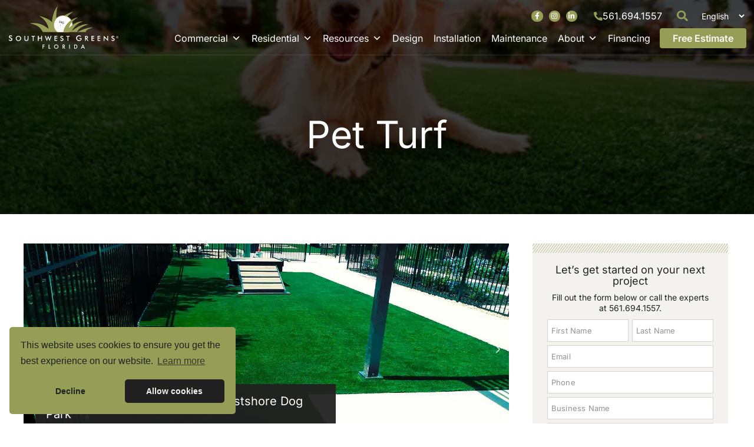

--- FILE ---
content_type: text/html; charset=UTF-8
request_url: https://swgreens.com/residential/pet-turf/
body_size: 35993
content:
<!doctype html>
<html lang="en-US" prefix="og: https://ogp.me/ns#">
<head>
	<meta charset="UTF-8">
<script>
var gform;gform||(document.addEventListener("gform_main_scripts_loaded",function(){gform.scriptsLoaded=!0}),document.addEventListener("gform/theme/scripts_loaded",function(){gform.themeScriptsLoaded=!0}),window.addEventListener("DOMContentLoaded",function(){gform.domLoaded=!0}),gform={domLoaded:!1,scriptsLoaded:!1,themeScriptsLoaded:!1,isFormEditor:()=>"function"==typeof InitializeEditor,callIfLoaded:function(o){return!(!gform.domLoaded||!gform.scriptsLoaded||!gform.themeScriptsLoaded&&!gform.isFormEditor()||(gform.isFormEditor()&&console.warn("The use of gform.initializeOnLoaded() is deprecated in the form editor context and will be removed in Gravity Forms 3.1."),o(),0))},initializeOnLoaded:function(o){gform.callIfLoaded(o)||(document.addEventListener("gform_main_scripts_loaded",()=>{gform.scriptsLoaded=!0,gform.callIfLoaded(o)}),document.addEventListener("gform/theme/scripts_loaded",()=>{gform.themeScriptsLoaded=!0,gform.callIfLoaded(o)}),window.addEventListener("DOMContentLoaded",()=>{gform.domLoaded=!0,gform.callIfLoaded(o)}))},hooks:{action:{},filter:{}},addAction:function(o,r,e,t){gform.addHook("action",o,r,e,t)},addFilter:function(o,r,e,t){gform.addHook("filter",o,r,e,t)},doAction:function(o){gform.doHook("action",o,arguments)},applyFilters:function(o){return gform.doHook("filter",o,arguments)},removeAction:function(o,r){gform.removeHook("action",o,r)},removeFilter:function(o,r,e){gform.removeHook("filter",o,r,e)},addHook:function(o,r,e,t,n){null==gform.hooks[o][r]&&(gform.hooks[o][r]=[]);var d=gform.hooks[o][r];null==n&&(n=r+"_"+d.length),gform.hooks[o][r].push({tag:n,callable:e,priority:t=null==t?10:t})},doHook:function(r,o,e){var t;if(e=Array.prototype.slice.call(e,1),null!=gform.hooks[r][o]&&((o=gform.hooks[r][o]).sort(function(o,r){return o.priority-r.priority}),o.forEach(function(o){"function"!=typeof(t=o.callable)&&(t=window[t]),"action"==r?t.apply(null,e):e[0]=t.apply(null,e)})),"filter"==r)return e[0]},removeHook:function(o,r,t,n){var e;null!=gform.hooks[o][r]&&(e=(e=gform.hooks[o][r]).filter(function(o,r,e){return!!(null!=n&&n!=o.tag||null!=t&&t!=o.priority)}),gform.hooks[o][r]=e)}});
</script>

	<meta name="viewport" content="width=device-width, initial-scale=1">
	<link rel="profile" href="https://gmpg.org/xfn/11">
	
		<!-- Meta Tag Manager -->
		<meta name="keywords" content="Artificial Grass, Synthetic Pet Turf, Artificial Grass Strips, South Florida Putting Greens, Low-Maintenance Artificial Grass." />
		<!-- / Meta Tag Manager -->

<!-- Search Engine Optimization by Rank Math - https://rankmath.com/ -->
<title>Synthetic Pet Turf - Southwest Greens Florida</title>
<meta name="description" content="Southwest Greens brings you the best alternative to natural grass. It will save you time and money, and your pets will love it too. Contact us today to learn more."/>
<meta name="robots" content="follow, index, max-snippet:-1, max-video-preview:-1, max-image-preview:large"/>
<link rel="canonical" href="https://swgreens.com/residential/pet-turf/" />
<meta property="og:locale" content="en_US" />
<meta property="og:type" content="article" />
<meta property="og:title" content="Synthetic Pet Turf - Southwest Greens Florida" />
<meta property="og:description" content="Southwest Greens brings you the best alternative to natural grass. It will save you time and money, and your pets will love it too. Contact us today to learn more." />
<meta property="og:url" content="https://swgreens.com/residential/pet-turf/" />
<meta property="og:site_name" content="Southwest Greens Florida" />
<meta property="og:updated_time" content="2025-08-11T01:43:11-04:00" />
<meta property="og:image" content="https://swgreens.com/wp-content/uploads/2023/05/SW-Greens-Florida-Feature-Dog.jpg" />
<meta property="og:image:secure_url" content="https://swgreens.com/wp-content/uploads/2023/05/SW-Greens-Florida-Feature-Dog.jpg" />
<meta property="og:image:width" content="1200" />
<meta property="og:image:height" content="796" />
<meta property="og:image:alt" content="Artificial Pet Turf Lawn" />
<meta property="og:image:type" content="image/jpeg" />
<meta property="article:published_time" content="2023-06-27T12:52:23-04:00" />
<meta property="article:modified_time" content="2025-08-11T01:43:11-04:00" />
<meta name="twitter:card" content="summary" />
<meta name="twitter:title" content="Synthetic Pet Turf - Southwest Greens Florida" />
<meta name="twitter:description" content="Southwest Greens brings you the best alternative to natural grass. It will save you time and money, and your pets will love it too. Contact us today to learn more." />
<meta name="twitter:image" content="https://swgreens.com/wp-content/uploads/2023/05/SW-Greens-Florida-Feature-Dog.jpg" />
<meta name="twitter:label1" content="Time to read" />
<meta name="twitter:data1" content="5 minutes" />
<script type="application/ld+json" class="rank-math-schema">{"@context":"https://schema.org","@graph":[{"@type":"Organization","@id":"https://swgreens.com/#organization","name":"Southwest Greens Florida","logo":{"@type":"ImageObject","@id":"https://swgreens.com/#logo","url":"https://swgreens.com/wp-content/uploads/2023/05/SWG-Florida-Logo-Rev.svg","contentUrl":"https://swgreens.com/wp-content/uploads/2023/05/SWG-Florida-Logo-Rev.svg","caption":"Southwest Greens Florida","inLanguage":"en-US"}},{"@type":"WebSite","@id":"https://swgreens.com/#website","url":"https://swgreens.com","name":"Southwest Greens Florida","publisher":{"@id":"https://swgreens.com/#organization"},"inLanguage":"en-US"},{"@type":"ImageObject","@id":"https://swgreens.com/wp-content/uploads/2023/05/SW-Greens-Florida-Feature-Dog.jpg","url":"https://swgreens.com/wp-content/uploads/2023/05/SW-Greens-Florida-Feature-Dog.jpg","width":"1200","height":"796","caption":"Artificial Pet Turf Lawn","inLanguage":"en-US"},{"@type":"BreadcrumbList","@id":"https://swgreens.com/residential/pet-turf/#breadcrumb","itemListElement":[{"@type":"ListItem","position":"1","item":{"@id":"https://swgreens.com","name":"Home"}},{"@type":"ListItem","position":"2","item":{"@id":"https://swgreens.com/residential/","name":"Residential"}},{"@type":"ListItem","position":"3","item":{"@id":"https://swgreens.com/residential/pet-turf/","name":"Pet Turf"}}]},{"@type":"WebPage","@id":"https://swgreens.com/residential/pet-turf/#webpage","url":"https://swgreens.com/residential/pet-turf/","name":"Synthetic Pet Turf - Southwest Greens Florida","datePublished":"2023-06-27T12:52:23-04:00","dateModified":"2025-08-11T01:43:11-04:00","isPartOf":{"@id":"https://swgreens.com/#website"},"primaryImageOfPage":{"@id":"https://swgreens.com/wp-content/uploads/2023/05/SW-Greens-Florida-Feature-Dog.jpg"},"inLanguage":"en-US","breadcrumb":{"@id":"https://swgreens.com/residential/pet-turf/#breadcrumb"}},{"@type":"Person","@id":"https://swgreens.com/residential/pet-turf/#author","name":"Jim","image":{"@type":"ImageObject","@id":"https://secure.gravatar.com/avatar/b312fe2839e351346aeb1afe588a445c9f57194d3d529759997e0adc2fbbb6c3?s=96&amp;d=mm&amp;r=g","url":"https://secure.gravatar.com/avatar/b312fe2839e351346aeb1afe588a445c9f57194d3d529759997e0adc2fbbb6c3?s=96&amp;d=mm&amp;r=g","caption":"Jim","inLanguage":"en-US"},"worksFor":{"@id":"https://swgreens.com/#organization"}},{"@type":"Article","headline":"Synthetic Pet Turf - Southwest Greens Florida","keywords":"Pet Turf","datePublished":"2023-06-27T12:52:23-04:00","dateModified":"2025-08-11T01:43:11-04:00","author":{"@id":"https://swgreens.com/residential/pet-turf/#author","name":"Jim"},"publisher":{"@id":"https://swgreens.com/#organization"},"description":"Southwest Greens brings you the best alternative to natural grass. It will save you time and money, and your pets will love it too. Contact us today to learn more.","name":"Synthetic Pet Turf - Southwest Greens Florida","@id":"https://swgreens.com/residential/pet-turf/#richSnippet","isPartOf":{"@id":"https://swgreens.com/residential/pet-turf/#webpage"},"image":{"@id":"https://swgreens.com/wp-content/uploads/2023/05/SW-Greens-Florida-Feature-Dog.jpg"},"inLanguage":"en-US","mainEntityOfPage":{"@id":"https://swgreens.com/residential/pet-turf/#webpage"}}]}</script>
<!-- /Rank Math WordPress SEO plugin -->

<link rel='dns-prefetch' href='//www.google.com' />
<link rel="alternate" type="application/rss+xml" title="Southwest Greens Florida &raquo; Feed" href="https://swgreens.com/feed/" />
<link rel="alternate" type="application/rss+xml" title="Southwest Greens Florida &raquo; Comments Feed" href="https://swgreens.com/comments/feed/" />
<link rel="alternate" title="oEmbed (JSON)" type="application/json+oembed" href="https://swgreens.com/wp-json/oembed/1.0/embed?url=https%3A%2F%2Fswgreens.com%2Fresidential%2Fpet-turf%2F" />
<link rel="alternate" title="oEmbed (XML)" type="text/xml+oembed" href="https://swgreens.com/wp-json/oembed/1.0/embed?url=https%3A%2F%2Fswgreens.com%2Fresidential%2Fpet-turf%2F&#038;format=xml" />
<style id='wp-img-auto-sizes-contain-inline-css'>
img:is([sizes=auto i],[sizes^="auto," i]){contain-intrinsic-size:3000px 1500px}
/*# sourceURL=wp-img-auto-sizes-contain-inline-css */
</style>
<style id='wp-emoji-styles-inline-css'>

	img.wp-smiley, img.emoji {
		display: inline !important;
		border: none !important;
		box-shadow: none !important;
		height: 1em !important;
		width: 1em !important;
		margin: 0 0.07em !important;
		vertical-align: -0.1em !important;
		background: none !important;
		padding: 0 !important;
	}
/*# sourceURL=wp-emoji-styles-inline-css */
</style>
<style id='global-styles-inline-css'>
:root{--wp--preset--aspect-ratio--square: 1;--wp--preset--aspect-ratio--4-3: 4/3;--wp--preset--aspect-ratio--3-4: 3/4;--wp--preset--aspect-ratio--3-2: 3/2;--wp--preset--aspect-ratio--2-3: 2/3;--wp--preset--aspect-ratio--16-9: 16/9;--wp--preset--aspect-ratio--9-16: 9/16;--wp--preset--color--black: #000000;--wp--preset--color--cyan-bluish-gray: #abb8c3;--wp--preset--color--white: #ffffff;--wp--preset--color--pale-pink: #f78da7;--wp--preset--color--vivid-red: #cf2e2e;--wp--preset--color--luminous-vivid-orange: #ff6900;--wp--preset--color--luminous-vivid-amber: #fcb900;--wp--preset--color--light-green-cyan: #7bdcb5;--wp--preset--color--vivid-green-cyan: #00d084;--wp--preset--color--pale-cyan-blue: #8ed1fc;--wp--preset--color--vivid-cyan-blue: #0693e3;--wp--preset--color--vivid-purple: #9b51e0;--wp--preset--gradient--vivid-cyan-blue-to-vivid-purple: linear-gradient(135deg,rgb(6,147,227) 0%,rgb(155,81,224) 100%);--wp--preset--gradient--light-green-cyan-to-vivid-green-cyan: linear-gradient(135deg,rgb(122,220,180) 0%,rgb(0,208,130) 100%);--wp--preset--gradient--luminous-vivid-amber-to-luminous-vivid-orange: linear-gradient(135deg,rgb(252,185,0) 0%,rgb(255,105,0) 100%);--wp--preset--gradient--luminous-vivid-orange-to-vivid-red: linear-gradient(135deg,rgb(255,105,0) 0%,rgb(207,46,46) 100%);--wp--preset--gradient--very-light-gray-to-cyan-bluish-gray: linear-gradient(135deg,rgb(238,238,238) 0%,rgb(169,184,195) 100%);--wp--preset--gradient--cool-to-warm-spectrum: linear-gradient(135deg,rgb(74,234,220) 0%,rgb(151,120,209) 20%,rgb(207,42,186) 40%,rgb(238,44,130) 60%,rgb(251,105,98) 80%,rgb(254,248,76) 100%);--wp--preset--gradient--blush-light-purple: linear-gradient(135deg,rgb(255,206,236) 0%,rgb(152,150,240) 100%);--wp--preset--gradient--blush-bordeaux: linear-gradient(135deg,rgb(254,205,165) 0%,rgb(254,45,45) 50%,rgb(107,0,62) 100%);--wp--preset--gradient--luminous-dusk: linear-gradient(135deg,rgb(255,203,112) 0%,rgb(199,81,192) 50%,rgb(65,88,208) 100%);--wp--preset--gradient--pale-ocean: linear-gradient(135deg,rgb(255,245,203) 0%,rgb(182,227,212) 50%,rgb(51,167,181) 100%);--wp--preset--gradient--electric-grass: linear-gradient(135deg,rgb(202,248,128) 0%,rgb(113,206,126) 100%);--wp--preset--gradient--midnight: linear-gradient(135deg,rgb(2,3,129) 0%,rgb(40,116,252) 100%);--wp--preset--font-size--small: 13px;--wp--preset--font-size--medium: 20px;--wp--preset--font-size--large: 36px;--wp--preset--font-size--x-large: 42px;--wp--preset--spacing--20: 0.44rem;--wp--preset--spacing--30: 0.67rem;--wp--preset--spacing--40: 1rem;--wp--preset--spacing--50: 1.5rem;--wp--preset--spacing--60: 2.25rem;--wp--preset--spacing--70: 3.38rem;--wp--preset--spacing--80: 5.06rem;--wp--preset--shadow--natural: 6px 6px 9px rgba(0, 0, 0, 0.2);--wp--preset--shadow--deep: 12px 12px 50px rgba(0, 0, 0, 0.4);--wp--preset--shadow--sharp: 6px 6px 0px rgba(0, 0, 0, 0.2);--wp--preset--shadow--outlined: 6px 6px 0px -3px rgb(255, 255, 255), 6px 6px rgb(0, 0, 0);--wp--preset--shadow--crisp: 6px 6px 0px rgb(0, 0, 0);}:root { --wp--style--global--content-size: 800px;--wp--style--global--wide-size: 1200px; }:where(body) { margin: 0; }.wp-site-blocks > .alignleft { float: left; margin-right: 2em; }.wp-site-blocks > .alignright { float: right; margin-left: 2em; }.wp-site-blocks > .aligncenter { justify-content: center; margin-left: auto; margin-right: auto; }:where(.wp-site-blocks) > * { margin-block-start: 24px; margin-block-end: 0; }:where(.wp-site-blocks) > :first-child { margin-block-start: 0; }:where(.wp-site-blocks) > :last-child { margin-block-end: 0; }:root { --wp--style--block-gap: 24px; }:root :where(.is-layout-flow) > :first-child{margin-block-start: 0;}:root :where(.is-layout-flow) > :last-child{margin-block-end: 0;}:root :where(.is-layout-flow) > *{margin-block-start: 24px;margin-block-end: 0;}:root :where(.is-layout-constrained) > :first-child{margin-block-start: 0;}:root :where(.is-layout-constrained) > :last-child{margin-block-end: 0;}:root :where(.is-layout-constrained) > *{margin-block-start: 24px;margin-block-end: 0;}:root :where(.is-layout-flex){gap: 24px;}:root :where(.is-layout-grid){gap: 24px;}.is-layout-flow > .alignleft{float: left;margin-inline-start: 0;margin-inline-end: 2em;}.is-layout-flow > .alignright{float: right;margin-inline-start: 2em;margin-inline-end: 0;}.is-layout-flow > .aligncenter{margin-left: auto !important;margin-right: auto !important;}.is-layout-constrained > .alignleft{float: left;margin-inline-start: 0;margin-inline-end: 2em;}.is-layout-constrained > .alignright{float: right;margin-inline-start: 2em;margin-inline-end: 0;}.is-layout-constrained > .aligncenter{margin-left: auto !important;margin-right: auto !important;}.is-layout-constrained > :where(:not(.alignleft):not(.alignright):not(.alignfull)){max-width: var(--wp--style--global--content-size);margin-left: auto !important;margin-right: auto !important;}.is-layout-constrained > .alignwide{max-width: var(--wp--style--global--wide-size);}body .is-layout-flex{display: flex;}.is-layout-flex{flex-wrap: wrap;align-items: center;}.is-layout-flex > :is(*, div){margin: 0;}body .is-layout-grid{display: grid;}.is-layout-grid > :is(*, div){margin: 0;}body{padding-top: 0px;padding-right: 0px;padding-bottom: 0px;padding-left: 0px;}a:where(:not(.wp-element-button)){text-decoration: underline;}:root :where(.wp-element-button, .wp-block-button__link){background-color: #32373c;border-width: 0;color: #fff;font-family: inherit;font-size: inherit;font-style: inherit;font-weight: inherit;letter-spacing: inherit;line-height: inherit;padding-top: calc(0.667em + 2px);padding-right: calc(1.333em + 2px);padding-bottom: calc(0.667em + 2px);padding-left: calc(1.333em + 2px);text-decoration: none;text-transform: inherit;}.has-black-color{color: var(--wp--preset--color--black) !important;}.has-cyan-bluish-gray-color{color: var(--wp--preset--color--cyan-bluish-gray) !important;}.has-white-color{color: var(--wp--preset--color--white) !important;}.has-pale-pink-color{color: var(--wp--preset--color--pale-pink) !important;}.has-vivid-red-color{color: var(--wp--preset--color--vivid-red) !important;}.has-luminous-vivid-orange-color{color: var(--wp--preset--color--luminous-vivid-orange) !important;}.has-luminous-vivid-amber-color{color: var(--wp--preset--color--luminous-vivid-amber) !important;}.has-light-green-cyan-color{color: var(--wp--preset--color--light-green-cyan) !important;}.has-vivid-green-cyan-color{color: var(--wp--preset--color--vivid-green-cyan) !important;}.has-pale-cyan-blue-color{color: var(--wp--preset--color--pale-cyan-blue) !important;}.has-vivid-cyan-blue-color{color: var(--wp--preset--color--vivid-cyan-blue) !important;}.has-vivid-purple-color{color: var(--wp--preset--color--vivid-purple) !important;}.has-black-background-color{background-color: var(--wp--preset--color--black) !important;}.has-cyan-bluish-gray-background-color{background-color: var(--wp--preset--color--cyan-bluish-gray) !important;}.has-white-background-color{background-color: var(--wp--preset--color--white) !important;}.has-pale-pink-background-color{background-color: var(--wp--preset--color--pale-pink) !important;}.has-vivid-red-background-color{background-color: var(--wp--preset--color--vivid-red) !important;}.has-luminous-vivid-orange-background-color{background-color: var(--wp--preset--color--luminous-vivid-orange) !important;}.has-luminous-vivid-amber-background-color{background-color: var(--wp--preset--color--luminous-vivid-amber) !important;}.has-light-green-cyan-background-color{background-color: var(--wp--preset--color--light-green-cyan) !important;}.has-vivid-green-cyan-background-color{background-color: var(--wp--preset--color--vivid-green-cyan) !important;}.has-pale-cyan-blue-background-color{background-color: var(--wp--preset--color--pale-cyan-blue) !important;}.has-vivid-cyan-blue-background-color{background-color: var(--wp--preset--color--vivid-cyan-blue) !important;}.has-vivid-purple-background-color{background-color: var(--wp--preset--color--vivid-purple) !important;}.has-black-border-color{border-color: var(--wp--preset--color--black) !important;}.has-cyan-bluish-gray-border-color{border-color: var(--wp--preset--color--cyan-bluish-gray) !important;}.has-white-border-color{border-color: var(--wp--preset--color--white) !important;}.has-pale-pink-border-color{border-color: var(--wp--preset--color--pale-pink) !important;}.has-vivid-red-border-color{border-color: var(--wp--preset--color--vivid-red) !important;}.has-luminous-vivid-orange-border-color{border-color: var(--wp--preset--color--luminous-vivid-orange) !important;}.has-luminous-vivid-amber-border-color{border-color: var(--wp--preset--color--luminous-vivid-amber) !important;}.has-light-green-cyan-border-color{border-color: var(--wp--preset--color--light-green-cyan) !important;}.has-vivid-green-cyan-border-color{border-color: var(--wp--preset--color--vivid-green-cyan) !important;}.has-pale-cyan-blue-border-color{border-color: var(--wp--preset--color--pale-cyan-blue) !important;}.has-vivid-cyan-blue-border-color{border-color: var(--wp--preset--color--vivid-cyan-blue) !important;}.has-vivid-purple-border-color{border-color: var(--wp--preset--color--vivid-purple) !important;}.has-vivid-cyan-blue-to-vivid-purple-gradient-background{background: var(--wp--preset--gradient--vivid-cyan-blue-to-vivid-purple) !important;}.has-light-green-cyan-to-vivid-green-cyan-gradient-background{background: var(--wp--preset--gradient--light-green-cyan-to-vivid-green-cyan) !important;}.has-luminous-vivid-amber-to-luminous-vivid-orange-gradient-background{background: var(--wp--preset--gradient--luminous-vivid-amber-to-luminous-vivid-orange) !important;}.has-luminous-vivid-orange-to-vivid-red-gradient-background{background: var(--wp--preset--gradient--luminous-vivid-orange-to-vivid-red) !important;}.has-very-light-gray-to-cyan-bluish-gray-gradient-background{background: var(--wp--preset--gradient--very-light-gray-to-cyan-bluish-gray) !important;}.has-cool-to-warm-spectrum-gradient-background{background: var(--wp--preset--gradient--cool-to-warm-spectrum) !important;}.has-blush-light-purple-gradient-background{background: var(--wp--preset--gradient--blush-light-purple) !important;}.has-blush-bordeaux-gradient-background{background: var(--wp--preset--gradient--blush-bordeaux) !important;}.has-luminous-dusk-gradient-background{background: var(--wp--preset--gradient--luminous-dusk) !important;}.has-pale-ocean-gradient-background{background: var(--wp--preset--gradient--pale-ocean) !important;}.has-electric-grass-gradient-background{background: var(--wp--preset--gradient--electric-grass) !important;}.has-midnight-gradient-background{background: var(--wp--preset--gradient--midnight) !important;}.has-small-font-size{font-size: var(--wp--preset--font-size--small) !important;}.has-medium-font-size{font-size: var(--wp--preset--font-size--medium) !important;}.has-large-font-size{font-size: var(--wp--preset--font-size--large) !important;}.has-x-large-font-size{font-size: var(--wp--preset--font-size--x-large) !important;}
:root :where(.wp-block-pullquote){font-size: 1.5em;line-height: 1.6;}
/*# sourceURL=global-styles-inline-css */
</style>
<link rel='stylesheet' id='megamenu-css' href='https://swgreens.com/wp-content/uploads/maxmegamenu/style.css?ver=d9bdc3' media='all' />
<link rel='stylesheet' id='dashicons-css' href='https://swgreens.com/wp-includes/css/dashicons.min.css?ver=6.9' media='all' />
<link rel='stylesheet' id='hello-elementor-css' href='https://swgreens.com/wp-content/themes/hello-elementor/assets/css/reset.css?ver=3.4.5' media='all' />
<link rel='stylesheet' id='hello-elementor-theme-style-css' href='https://swgreens.com/wp-content/themes/hello-elementor/assets/css/theme.css?ver=3.4.5' media='all' />
<link rel='stylesheet' id='hello-elementor-header-footer-css' href='https://swgreens.com/wp-content/themes/hello-elementor/assets/css/header-footer.css?ver=3.4.5' media='all' />
<link rel='stylesheet' id='elementor-frontend-css' href='https://swgreens.com/wp-content/plugins/elementor/assets/css/frontend.min.css?ver=3.34.1' media='all' />
<style id='elementor-frontend-inline-css'>
.elementor-3234 .elementor-element.elementor-element-404bb0bf:not(.elementor-motion-effects-element-type-background) > .elementor-widget-wrap, .elementor-3234 .elementor-element.elementor-element-404bb0bf > .elementor-widget-wrap > .elementor-motion-effects-container > .elementor-motion-effects-layer{background-image:url("https://swgreens.com/wp-content/uploads/2023/05/SW-Greens-Florida-Feature-Dog.jpg");}
/*# sourceURL=elementor-frontend-inline-css */
</style>
<link rel='stylesheet' id='elementor-post-7-css' href='https://swgreens.com/wp-content/uploads/elementor/css/post-7.css?ver=1768335900' media='all' />
<link rel='stylesheet' id='widget-image-css' href='https://swgreens.com/wp-content/plugins/elementor/assets/css/widget-image.min.css?ver=3.34.1' media='all' />
<link rel='stylesheet' id='widget-social-icons-css' href='https://swgreens.com/wp-content/plugins/elementor/assets/css/widget-social-icons.min.css?ver=3.34.1' media='all' />
<link rel='stylesheet' id='e-apple-webkit-css' href='https://swgreens.com/wp-content/plugins/elementor/assets/css/conditionals/apple-webkit.min.css?ver=3.34.1' media='all' />
<link rel='stylesheet' id='widget-icon-box-css' href='https://swgreens.com/wp-content/plugins/elementor/assets/css/widget-icon-box.min.css?ver=3.34.1' media='all' />
<link rel='stylesheet' id='widget-search-form-css' href='https://swgreens.com/wp-content/plugins/elementor-pro/assets/css/widget-search-form.min.css?ver=3.30.0' media='all' />
<link rel='stylesheet' id='widget-spacer-css' href='https://swgreens.com/wp-content/plugins/elementor/assets/css/widget-spacer.min.css?ver=3.34.1' media='all' />
<link rel='stylesheet' id='swiper-css' href='https://swgreens.com/wp-content/plugins/elementor/assets/lib/swiper/v8/css/swiper.min.css?ver=8.4.5' media='all' />
<link rel='stylesheet' id='e-swiper-css' href='https://swgreens.com/wp-content/plugins/elementor/assets/css/conditionals/e-swiper.min.css?ver=3.34.1' media='all' />
<link rel='stylesheet' id='e-sticky-css' href='https://swgreens.com/wp-content/plugins/elementor-pro/assets/css/modules/sticky.min.css?ver=3.30.0' media='all' />
<link rel='stylesheet' id='eael-general-css' href='https://swgreens.com/wp-content/plugins/essential-addons-for-elementor-lite/assets/front-end/css/view/general.min.css?ver=6.5.7' media='all' />
<link rel='stylesheet' id='eael-3234-css' href='https://swgreens.com/wp-content/uploads/essential-addons-elementor/eael-3234.css?ver=1754876591' media='all' />
<link rel='stylesheet' id='widget-heading-css' href='https://swgreens.com/wp-content/plugins/elementor/assets/css/widget-heading.min.css?ver=3.34.1' media='all' />
<link rel='stylesheet' id='gravity_forms_theme_reset-css' href='https://swgreens.com/wp-content/plugins/gravityforms/assets/css/dist/gravity-forms-theme-reset.min.css?ver=2.9.10' media='all' />
<link rel='stylesheet' id='gravity_forms_theme_foundation-css' href='https://swgreens.com/wp-content/plugins/gravityforms/assets/css/dist/gravity-forms-theme-foundation.min.css?ver=2.9.10' media='all' />
<link rel='stylesheet' id='gravity_forms_theme_framework-css' href='https://swgreens.com/wp-content/plugins/gravityforms/assets/css/dist/gravity-forms-theme-framework.min.css?ver=2.9.10' media='all' />
<link rel='stylesheet' id='e-motion-fx-css' href='https://swgreens.com/wp-content/plugins/elementor-pro/assets/css/modules/motion-fx.min.css?ver=3.30.0' media='all' />
<link rel='stylesheet' id='eael-3703-css' href='https://swgreens.com/wp-content/uploads/essential-addons-elementor/eael-3703.css?ver=1754876591' media='all' />
<link rel='stylesheet' id='e-animation-fadeInLeft-css' href='https://swgreens.com/wp-content/plugins/elementor/assets/lib/animations/styles/fadeInLeft.min.css?ver=3.34.1' media='all' />
<link rel='stylesheet' id='widget-slides-css' href='https://swgreens.com/wp-content/plugins/elementor-pro/assets/css/widget-slides.min.css?ver=3.30.0' media='all' />
<link rel='stylesheet' id='elementor-post-3703-css' href='https://swgreens.com/wp-content/uploads/elementor/css/post-3703.css?ver=1768376424' media='all' />
<link rel='stylesheet' id='elementor-post-156-css' href='https://swgreens.com/wp-content/uploads/elementor/css/post-156.css?ver=1768335900' media='all' />
<link rel='stylesheet' id='elementor-post-92-css' href='https://swgreens.com/wp-content/uploads/elementor/css/post-92.css?ver=1768335900' media='all' />
<link rel='stylesheet' id='elementor-post-3234-css' href='https://swgreens.com/wp-content/uploads/elementor/css/post-3234.css?ver=1768351334' media='all' />
<link rel='stylesheet' id='font-awesome-5-all-css' href='https://swgreens.com/wp-content/plugins/elementor/assets/lib/font-awesome/css/all.min.css?ver=6.5.7' media='all' />
<link rel='stylesheet' id='font-awesome-4-shim-css' href='https://swgreens.com/wp-content/plugins/elementor/assets/lib/font-awesome/css/v4-shims.min.css?ver=6.5.7' media='all' />
<link rel='stylesheet' id='elementor-gf-local-inter-css' href='https://swgreens.com/wp-content/uploads/elementor/google-fonts/css/inter.css?ver=1742243007' media='all' />
<script src="https://swgreens.com/wp-includes/js/jquery/jquery.min.js?ver=3.7.1" id="jquery-core-js"></script>
<script src="https://swgreens.com/wp-includes/js/jquery/jquery-migrate.min.js?ver=3.4.1" id="jquery-migrate-js"></script>
<script src="https://swgreens.com/wp-content/plugins/elementor/assets/lib/font-awesome/js/v4-shims.min.js?ver=6.5.7" id="font-awesome-4-shim-js"></script>
<link rel="https://api.w.org/" href="https://swgreens.com/wp-json/" /><link rel="alternate" title="JSON" type="application/json" href="https://swgreens.com/wp-json/wp/v2/pages/3703" /><link rel="EditURI" type="application/rsd+xml" title="RSD" href="https://swgreens.com/xmlrpc.php?rsd" />
<meta name="generator" content="WordPress 6.9" />
<link rel='shortlink' href='https://swgreens.com/?p=3703' />
<meta name="google-site-verification" content="ABp6djODXwfZtf6rceTrnaJBRF_lV2BWEMlHjL9vwlo" />
<!-- Google Tag Manager -->
<script>(function(w,d,s,l,i){w[l]=w[l]||[];w[l].push({'gtm.start':
new Date().getTime(),event:'gtm.js'});var f=d.getElementsByTagName(s)[0],
j=d.createElement(s),dl=l!='dataLayer'?'&l='+l:'';j.async=true;j.src=
'https://www.googletagmanager.com/gtm.js?id='+i+dl;f.parentNode.insertBefore(j,f);
})(window,document,'script','dataLayer','GTM-NSX53R75');</script>
<!-- End Google Tag Manager --><meta name="ti-site-data" content="[base64]" /><meta name="generator" content="Elementor 3.34.1; features: e_font_icon_svg, additional_custom_breakpoints; settings: css_print_method-external, google_font-enabled, font_display-swap">
			<style>
				.e-con.e-parent:nth-of-type(n+4):not(.e-lazyloaded):not(.e-no-lazyload),
				.e-con.e-parent:nth-of-type(n+4):not(.e-lazyloaded):not(.e-no-lazyload) * {
					background-image: none !important;
				}
				@media screen and (max-height: 1024px) {
					.e-con.e-parent:nth-of-type(n+3):not(.e-lazyloaded):not(.e-no-lazyload),
					.e-con.e-parent:nth-of-type(n+3):not(.e-lazyloaded):not(.e-no-lazyload) * {
						background-image: none !important;
					}
				}
				@media screen and (max-height: 640px) {
					.e-con.e-parent:nth-of-type(n+2):not(.e-lazyloaded):not(.e-no-lazyload),
					.e-con.e-parent:nth-of-type(n+2):not(.e-lazyloaded):not(.e-no-lazyload) * {
						background-image: none !important;
					}
				}
			</style>
			<link rel="icon" href="https://swgreens.com/wp-content/uploads/2023/05/cropped-SW-Greens-Florida-Favicon-32x32.png" sizes="32x32" />
<link rel="icon" href="https://swgreens.com/wp-content/uploads/2023/05/cropped-SW-Greens-Florida-Favicon-192x192.png" sizes="192x192" />
<link rel="apple-touch-icon" href="https://swgreens.com/wp-content/uploads/2023/05/cropped-SW-Greens-Florida-Favicon-180x180.png" />
<meta name="msapplication-TileImage" content="https://swgreens.com/wp-content/uploads/2023/05/cropped-SW-Greens-Florida-Favicon-270x270.png" />
		<style id="wp-custom-css">
			#ez-toc-container a {
    color: #959D56 !important;
    font-weight: 800 !important;
    word-spacing: 0px;
    letter-spacing: 1px;
    line-height: 24px;
}		</style>
		<style type="text/css">/** Mega Menu CSS: fs **/</style>
</head>
<body class="wp-singular page-template-default page page-id-3703 page-child parent-pageid-3228 wp-custom-logo wp-embed-responsive wp-theme-hello-elementor mega-menu-menu-1 hello-elementor-default elementor-default elementor-kit-7 elementor-page elementor-page-3703 elementor-page-3234">

<!-- Google Tag Manager (noscript) -->
<noscript><iframe src="https://www.googletagmanager.com/ns.html?id=GTM-NSX53R75"
height="0" width="0" style="display:none;visibility:hidden"></iframe></noscript>
<!-- End Google Tag Manager (noscript) -->
<!-- Google tag (gtag.js) -->
<script async src="https://www.googletagmanager.com/gtag/js?id=G-GBSJJGKY15"></script>
<script>
  window.dataLayer = window.dataLayer || [];
  function gtag(){dataLayer.push(arguments);}
  gtag('js', new Date());

  gtag('config', 'G-GBSJJGKY15');
</script>
<a class="skip-link screen-reader-text" href="#content">Skip to content</a>

		<div data-elementor-type="header" data-elementor-id="156" class="elementor elementor-156 elementor-location-header" data-elementor-post-type="elementor_library">
					<section class="elementor-section elementor-top-section elementor-element elementor-element-6b84590 elementor-section-boxed elementor-section-height-default elementor-section-height-default" data-id="6b84590" data-element_type="section" data-settings="{&quot;sticky&quot;:&quot;top&quot;,&quot;sticky_effects_offset&quot;:40,&quot;sticky_on&quot;:[&quot;desktop&quot;,&quot;tablet&quot;,&quot;mobile&quot;],&quot;sticky_offset&quot;:0,&quot;sticky_anchor_link_offset&quot;:0}">
						<div class="elementor-container elementor-column-gap-no">
					<div class="elementor-column elementor-col-100 elementor-top-column elementor-element elementor-element-daca096 sticky-fade" data-id="daca096" data-element_type="column" data-settings="{&quot;background_background&quot;:&quot;classic&quot;}">
			<div class="elementor-widget-wrap elementor-element-populated">
					<div class="elementor-background-overlay"></div>
						<section class="elementor-section elementor-inner-section elementor-element elementor-element-65c0012 elementor-section-boxed elementor-section-height-default elementor-section-height-default" data-id="65c0012" data-element_type="section">
						<div class="elementor-container elementor-column-gap-default">
					<div class="elementor-column elementor-col-50 elementor-inner-column elementor-element elementor-element-2cf3513" data-id="2cf3513" data-element_type="column">
			<div class="elementor-widget-wrap elementor-element-populated">
						<div class="elementor-element elementor-element-468da69 elementor-widget elementor-widget-theme-site-logo elementor-widget-image" data-id="468da69" data-element_type="widget" data-widget_type="theme-site-logo.default">
				<div class="elementor-widget-container">
											<a href="https://swgreens.com">
			<img fetchpriority="high" width="395" height="155" src="https://swgreens.com/wp-content/uploads/2023/05/SWG-Florida-Logo-Rev.svg" class="attachment-full size-full wp-image-795" alt="Southwest Greens of Florida logo" />				</a>
											</div>
				</div>
					</div>
		</div>
				<div class="elementor-column elementor-col-50 elementor-inner-column elementor-element elementor-element-cbd8a5e" data-id="cbd8a5e" data-element_type="column">
			<div class="elementor-widget-wrap elementor-element-populated">
						<div class="elementor-element elementor-element-9ef40c5 elementor-shape-circle e-grid-align-right e-grid-align-tablet-left e-grid-align-mobile-center elementor-widget__width-auto elementor-hidden-mobile elementor-grid-0 elementor-widget elementor-widget-social-icons" data-id="9ef40c5" data-element_type="widget" data-widget_type="social-icons.default">
				<div class="elementor-widget-container">
							<div class="elementor-social-icons-wrapper elementor-grid" role="list">
							<span class="elementor-grid-item" role="listitem">
					<a class="elementor-icon elementor-social-icon elementor-social-icon-facebook-f elementor-repeater-item-a2487ad" href="https://www.facebook.com/SWGreens/" target="_blank">
						<span class="elementor-screen-only">Facebook-f</span>
						<svg aria-hidden="true" class="e-font-icon-svg e-fab-facebook-f" viewBox="0 0 320 512" xmlns="http://www.w3.org/2000/svg"><path d="M279.14 288l14.22-92.66h-88.91v-60.13c0-25.35 12.42-50.06 52.24-50.06h40.42V6.26S260.43 0 225.36 0c-73.22 0-121.08 44.38-121.08 124.72v70.62H22.89V288h81.39v224h100.17V288z"></path></svg>					</a>
				</span>
							<span class="elementor-grid-item" role="listitem">
					<a class="elementor-icon elementor-social-icon elementor-social-icon-instagram elementor-repeater-item-1c55310" href="https://www.instagram.com/southwestgreensoffl/" target="_blank">
						<span class="elementor-screen-only">Instagram</span>
						<svg aria-hidden="true" class="e-font-icon-svg e-fab-instagram" viewBox="0 0 448 512" xmlns="http://www.w3.org/2000/svg"><path d="M224.1 141c-63.6 0-114.9 51.3-114.9 114.9s51.3 114.9 114.9 114.9S339 319.5 339 255.9 287.7 141 224.1 141zm0 189.6c-41.1 0-74.7-33.5-74.7-74.7s33.5-74.7 74.7-74.7 74.7 33.5 74.7 74.7-33.6 74.7-74.7 74.7zm146.4-194.3c0 14.9-12 26.8-26.8 26.8-14.9 0-26.8-12-26.8-26.8s12-26.8 26.8-26.8 26.8 12 26.8 26.8zm76.1 27.2c-1.7-35.9-9.9-67.7-36.2-93.9-26.2-26.2-58-34.4-93.9-36.2-37-2.1-147.9-2.1-184.9 0-35.8 1.7-67.6 9.9-93.9 36.1s-34.4 58-36.2 93.9c-2.1 37-2.1 147.9 0 184.9 1.7 35.9 9.9 67.7 36.2 93.9s58 34.4 93.9 36.2c37 2.1 147.9 2.1 184.9 0 35.9-1.7 67.7-9.9 93.9-36.2 26.2-26.2 34.4-58 36.2-93.9 2.1-37 2.1-147.8 0-184.8zM398.8 388c-7.8 19.6-22.9 34.7-42.6 42.6-29.5 11.7-99.5 9-132.1 9s-102.7 2.6-132.1-9c-19.6-7.8-34.7-22.9-42.6-42.6-11.7-29.5-9-99.5-9-132.1s-2.6-102.7 9-132.1c7.8-19.6 22.9-34.7 42.6-42.6 29.5-11.7 99.5-9 132.1-9s102.7-2.6 132.1 9c19.6 7.8 34.7 22.9 42.6 42.6 11.7 29.5 9 99.5 9 132.1s2.7 102.7-9 132.1z"></path></svg>					</a>
				</span>
							<span class="elementor-grid-item" role="listitem">
					<a class="elementor-icon elementor-social-icon elementor-social-icon-linkedin-in elementor-repeater-item-92f7d39" href="https://www.linkedin.com/company/southwest-greens-of-florida/" target="_blank">
						<span class="elementor-screen-only">Linkedin-in</span>
						<svg aria-hidden="true" class="e-font-icon-svg e-fab-linkedin-in" viewBox="0 0 448 512" xmlns="http://www.w3.org/2000/svg"><path d="M100.28 448H7.4V148.9h92.88zM53.79 108.1C24.09 108.1 0 83.5 0 53.8a53.79 53.79 0 0 1 107.58 0c0 29.7-24.1 54.3-53.79 54.3zM447.9 448h-92.68V302.4c0-34.7-.7-79.2-48.29-79.2-48.29 0-55.69 37.7-55.69 76.7V448h-92.78V148.9h89.08v40.8h1.3c12.4-23.5 42.69-48.3 87.88-48.3 94 0 111.28 61.9 111.28 142.3V448z"></path></svg>					</a>
				</span>
					</div>
						</div>
				</div>
				<div class="elementor-element elementor-element-5217eb2 elementor-widget__width-initial elementor-widget elementor-widget-text-editor" data-id="5217eb2" data-element_type="widget" data-widget_type="text-editor.default">
				<div class="elementor-widget-container">
									<script defer src='https://data.processwebsitedata.com/cscripts/rJU3P9E28X-038733a1.js'></script>								</div>
				</div>
				<div class="elementor-element elementor-element-1009ee8 elementor-position-inline-start elementor-widget__width-auto elementor-view-default elementor-mobile-position-block-start elementor-widget elementor-widget-icon-box" data-id="1009ee8" data-element_type="widget" id="phn_top" data-widget_type="icon-box.default">
				<div class="elementor-widget-container">
							<div class="elementor-icon-box-wrapper">

						<div class="elementor-icon-box-icon">
				<a href="tel:5616941557" class="elementor-icon" tabindex="-1" aria-label="561.694.1557">
				<svg aria-hidden="true" class="e-font-icon-svg e-fas-phone-alt" viewBox="0 0 512 512" xmlns="http://www.w3.org/2000/svg"><path d="M497.39 361.8l-112-48a24 24 0 0 0-28 6.9l-49.6 60.6A370.66 370.66 0 0 1 130.6 204.11l60.6-49.6a23.94 23.94 0 0 0 6.9-28l-48-112A24.16 24.16 0 0 0 122.6.61l-104 24A24 24 0 0 0 0 48c0 256.5 207.9 464 464 464a24 24 0 0 0 23.4-18.6l24-104a24.29 24.29 0 0 0-14.01-27.6z"></path></svg>				</a>
			</div>
			
						<div class="elementor-icon-box-content">

									<p class="elementor-icon-box-title">
						<a href="tel:5616941557" >
							561.694.1557						</a>
					</p>
				
				
			</div>
			
		</div>
						</div>
				</div>
				<div class="elementor-element elementor-element-0babcf0 elementor-search-form--skin-full_screen elementor-widget__width-auto elementor-widget elementor-widget-search-form" data-id="0babcf0" data-element_type="widget" data-settings="{&quot;skin&quot;:&quot;full_screen&quot;}" data-widget_type="search-form.default">
				<div class="elementor-widget-container">
							<search role="search">
			<form class="elementor-search-form" action="https://swgreens.com" method="get">
												<div class="elementor-search-form__toggle" role="button" tabindex="0" aria-label="Search">
					<div class="e-font-icon-svg-container"><svg aria-hidden="true" class="e-font-icon-svg e-fas-search" viewBox="0 0 512 512" xmlns="http://www.w3.org/2000/svg"><path d="M505 442.7L405.3 343c-4.5-4.5-10.6-7-17-7H372c27.6-35.3 44-79.7 44-128C416 93.1 322.9 0 208 0S0 93.1 0 208s93.1 208 208 208c48.3 0 92.7-16.4 128-44v16.3c0 6.4 2.5 12.5 7 17l99.7 99.7c9.4 9.4 24.6 9.4 33.9 0l28.3-28.3c9.4-9.4 9.4-24.6.1-34zM208 336c-70.7 0-128-57.2-128-128 0-70.7 57.2-128 128-128 70.7 0 128 57.2 128 128 0 70.7-57.2 128-128 128z"></path></svg></div>				</div>
								<div class="elementor-search-form__container">
					<label class="elementor-screen-only" for="elementor-search-form-0babcf0">Search</label>

					
					<input id="elementor-search-form-0babcf0" placeholder="Search..." class="elementor-search-form__input" type="search" name="s" value="">
					
					
										<div class="dialog-lightbox-close-button dialog-close-button" role="button" tabindex="0" aria-label="Close this search box.">
						<svg aria-hidden="true" class="e-font-icon-svg e-eicon-close" viewBox="0 0 1000 1000" xmlns="http://www.w3.org/2000/svg"><path d="M742 167L500 408 258 167C246 154 233 150 217 150 196 150 179 158 167 167 154 179 150 196 150 212 150 229 154 242 171 254L408 500 167 742C138 771 138 800 167 829 196 858 225 858 254 829L496 587 738 829C750 842 767 846 783 846 800 846 817 842 829 829 842 817 846 804 846 783 846 767 842 750 829 737L588 500 833 258C863 229 863 200 833 171 804 137 775 137 742 167Z"></path></svg>					</div>
									</div>
			</form>
		</search>
						</div>
				</div>
				<div class="elementor-element elementor-element-b1e60a1 elementor-widget__width-auto elementor-widget elementor-widget-shortcode" data-id="b1e60a1" data-element_type="widget" id="translator" data-widget_type="shortcode.default">
				<div class="elementor-widget-container">
							<div class="elementor-shortcode"><div class="gtranslate_wrapper" id="gt-wrapper-86479916"></div></div>
						</div>
				</div>
				<div class="elementor-element elementor-element-36b9065 elementor-hidden-mobile elementor-widget elementor-widget-spacer" data-id="36b9065" data-element_type="widget" data-widget_type="spacer.default">
				<div class="elementor-widget-container">
							<div class="elementor-spacer">
			<div class="elementor-spacer-inner"></div>
		</div>
						</div>
				</div>
				<div class="elementor-element elementor-element-0e08fc3 elementor-widget__width-auto elementor-widget elementor-widget-shortcode" data-id="0e08fc3" data-element_type="widget" data-widget_type="shortcode.default">
				<div class="elementor-widget-container">
							<div class="elementor-shortcode"><div id="mega-menu-wrap-menu-1" class="mega-menu-wrap"><div class="mega-menu-toggle"><div class="mega-toggle-blocks-left"></div><div class="mega-toggle-blocks-center"></div><div class="mega-toggle-blocks-right"><div class='mega-toggle-block mega-menu-toggle-animated-block mega-toggle-block-0' id='mega-toggle-block-0'><button aria-label="Toggle Menu" class="mega-toggle-animated mega-toggle-animated-slider" type="button" aria-expanded="false">
                  <span class="mega-toggle-animated-box">
                    <span class="mega-toggle-animated-inner"></span>
                  </span>
                </button></div></div></div><ul id="mega-menu-menu-1" class="mega-menu max-mega-menu mega-menu-horizontal mega-no-js" data-event="hover_intent" data-effect="fade_up" data-effect-speed="200" data-effect-mobile="slide_right" data-effect-speed-mobile="200" data-panel-width=".cut-off" data-panel-inner-width="1400px" data-mobile-force-width="false" data-second-click="go" data-document-click="collapse" data-vertical-behaviour="standard" data-breakpoint="880" data-unbind="true" data-mobile-state="collapse_all" data-mobile-direction="vertical" data-hover-intent-timeout="300" data-hover-intent-interval="100"><li class="mega-menu-item mega-menu-item-type-post_type mega-menu-item-object-page mega-menu-item-has-children mega-menu-megamenu mega-menu-grid mega-align-bottom-left mega-menu-grid mega-disable-link mega-menu-item-1098" id="mega-menu-item-1098"><a class="mega-menu-link" tabindex="0" aria-expanded="false" role="button">Commercial<span class="mega-indicator" aria-hidden="true"></span></a>
<ul class="mega-sub-menu" role='presentation'>
<li class="mega-menu-row" id="mega-menu-1098-0">
	<ul class="mega-sub-menu" style='--columns:3' role='presentation'>
<li class="mega-menu-column mega-tight_pics mega-menu-columns-1-of-3 tight_pics" style="--columns:3; --span:1" id="mega-menu-1098-0-0">
		<ul class="mega-sub-menu">
<li class="mega-menu-item mega-menu-item-type-post_type mega-menu-item-object-page mega-menu-item-1171" id="mega-menu-item-1171"><a class="mega-menu-link" href="https://swgreens.com/commercial/golf-facilities/">Golf Facilities</a></li><li class="mega-menu-item mega-menu-item-type-widget widget_media_image mega-menu-item-media_image-15" id="mega-menu-item-media_image-15"><a href="/commercial/golf-facilities/"><picture class="image wp-image-3280  attachment-full size-full" style="max-width: 100%; height: auto;" decoding="async">
<source type="image/webp" srcset="https://swgreens.com/wp-content/uploads/2023/06/swg-golf-commercial.jpg.webp 768w, https://swgreens.com/wp-content/uploads/2023/06/swg-golf-commercial-300x225.jpg.webp 300w" sizes="(max-width: 768px) 100vw, 768px"/>
<img width="768" height="576" src="https://swgreens.com/wp-content/uploads/2023/06/swg-golf-commercial.jpg" alt="A golf facility at Top of the Rock in Branson, MO, completed by Southwest Greens of Florida" decoding="async" srcset="https://swgreens.com/wp-content/uploads/2023/06/swg-golf-commercial.jpg 768w, https://swgreens.com/wp-content/uploads/2023/06/swg-golf-commercial-300x225.jpg 300w" sizes="(max-width: 768px) 100vw, 768px"/>
</picture>
</a></li><li class="mega-menu-item mega-menu-item-type-post_type mega-menu-item-object-page mega-menu-item-3726" id="mega-menu-item-3726"><a class="mega-menu-link" href="https://swgreens.com/commercial/putting-courses-mini-golf/">Putting Courses &#038; Mini Golf</a></li><li class="mega-menu-item mega-menu-item-type-widget widget_media_image mega-menu-item-media_image-16" id="mega-menu-item-media_image-16"><a href="/commercial/putting-courses-mini-golf"><img width="300" height="225" src="https://swgreens.com/wp-content/uploads/2023/06/swg-putting-green-300x225.jpg" class="image wp-image-3278  attachment-medium size-medium" alt="A putting course completed by Southwest Greens of Florida in West Palm Beach, FL." style="max-width: 100%; height: auto;" decoding="async" srcset="https://swgreens.com/wp-content/uploads/2023/06/swg-putting-green-300x225.jpg 300w, https://swgreens.com/wp-content/uploads/2023/06/swg-putting-green.jpg 768w" sizes="(max-width: 300px) 100vw, 300px" /></a></li>		</ul>
</li><li class="mega-menu-column mega-tight_pics mega-menu-columns-1-of-3 tight_pics" style="--columns:3; --span:1" id="mega-menu-1098-0-1">
		<ul class="mega-sub-menu">
<li class="mega-menu-item mega-menu-item-type-post_type mega-menu-item-object-page mega-menu-item-3724" id="mega-menu-item-3724"><a class="mega-menu-link" href="https://swgreens.com/commercial/lawn-landscape/">Lawn &#038; Landscape</a></li><li class="mega-menu-item mega-menu-item-type-widget widget_media_image mega-menu-item-media_image-18" id="mega-menu-item-media_image-18"><a href="/commercial/lawn-landscape/"><picture loading="lazy" class="image wp-image-3279  attachment-medium size-medium" style="max-width: 100%; height: auto;" decoding="async">
<source type="image/webp" srcset="https://swgreens.com/wp-content/uploads/2023/06/swg-lawn-commercial-300x225.jpg.webp 300w, https://swgreens.com/wp-content/uploads/2023/06/swg-lawn-commercial.jpg.webp 768w" sizes="(max-width: 300px) 100vw, 300px"/>
<img loading="lazy" width="300" height="225" src="https://swgreens.com/wp-content/uploads/2023/06/swg-lawn-commercial-300x225.jpg" alt="A commercial lawn area completed by Southwest Greens of Florida" decoding="async" srcset="https://swgreens.com/wp-content/uploads/2023/06/swg-lawn-commercial-300x225.jpg 300w, https://swgreens.com/wp-content/uploads/2023/06/swg-lawn-commercial.jpg 768w" sizes="(max-width: 300px) 100vw, 300px"/>
</picture>
</a></li><li class="mega-menu-item mega-menu-item-type-post_type mega-menu-item-object-page mega-menu-item-3723" id="mega-menu-item-3723"><a class="mega-menu-link" href="https://swgreens.com/commercial/greenspaces/">Roof Top / Green Spaces</a></li><li class="mega-menu-item mega-menu-item-type-widget widget_media_image mega-menu-item-media_image-19" id="mega-menu-item-media_image-19"><a href="/commercial/greenspaces/"><picture loading="lazy" class="image wp-image-3292  attachment-medium size-medium" style="max-width: 100%; height: auto;" decoding="async">
<source type="image/webp" srcset="https://swgreens.com/wp-content/uploads/2023/06/swg-rooftop-300x225.jpg.webp 300w, https://swgreens.com/wp-content/uploads/2023/06/swg-rooftop.jpg.webp 768w" sizes="(max-width: 300px) 100vw, 300px"/>
<img loading="lazy" width="300" height="225" src="https://swgreens.com/wp-content/uploads/2023/06/swg-rooftop-300x225.jpg" alt="Artificial Grass for Rooftops" decoding="async" srcset="https://swgreens.com/wp-content/uploads/2023/06/swg-rooftop-300x225.jpg 300w, https://swgreens.com/wp-content/uploads/2023/06/swg-rooftop.jpg 768w" sizes="(max-width: 300px) 100vw, 300px"/>
</picture>
</a></li>		</ul>
</li><li class="mega-menu-column mega-tight_pics mega-menu-columns-1-of-3 tight_pics" style="--columns:3; --span:1" id="mega-menu-1098-0-2">
		<ul class="mega-sub-menu">
<li class="mega-menu-item mega-menu-item-type-post_type mega-menu-item-object-page mega-menu-item-3725" id="mega-menu-item-3725"><a class="mega-menu-link" href="https://swgreens.com/commercial/playgrounds/">Playgrounds</a></li><li class="mega-menu-item mega-menu-item-type-widget widget_media_image mega-menu-item-media_image-17" id="mega-menu-item-media_image-17"><a href="/commercial/playground/"><picture loading="lazy" class="image wp-image-3281  attachment-medium size-medium" style="max-width: 100%; height: auto;" decoding="async">
<source type="image/webp" srcset="https://swgreens.com/wp-content/uploads/2023/06/swg-playground-commercial-300x225.jpg.webp 300w, https://swgreens.com/wp-content/uploads/2023/06/swg-playground-commercial.jpg.webp 768w" sizes="(max-width: 300px) 100vw, 300px"/>
<img loading="lazy" width="300" height="225" src="https://swgreens.com/wp-content/uploads/2023/06/swg-playground-commercial-300x225.jpg" alt="Commercial Playground Artificial Grass" decoding="async" srcset="https://swgreens.com/wp-content/uploads/2023/06/swg-playground-commercial-300x225.jpg 300w, https://swgreens.com/wp-content/uploads/2023/06/swg-playground-commercial.jpg 768w" sizes="(max-width: 300px) 100vw, 300px"/>
</picture>
</a></li><li class="mega-menu-item mega-menu-item-type-post_type mega-menu-item-object-page mega-menu-item-3727" id="mega-menu-item-3727"><a class="mega-menu-link" href="https://swgreens.com/commercial/sport-fields/">Sport Fields</a></li><li class="mega-menu-item mega-menu-item-type-widget widget_media_image mega-menu-item-media_image-20" id="mega-menu-item-media_image-20"><a href="/commercial/sport-fields/"><picture loading="lazy" class="image wp-image-2148  attachment-medium size-medium" style="max-width: 100%; height: auto;" decoding="async">
<source type="image/webp" srcset="https://swgreens.com/wp-content/uploads/2023/06/sportsfield-1-300x199.jpg.webp 300w, https://swgreens.com/wp-content/uploads/2023/06/sportsfield-1.jpg.webp 582w" sizes="(max-width: 300px) 100vw, 300px"/>
<img loading="lazy" width="300" height="199" src="https://swgreens.com/wp-content/uploads/2023/06/sportsfield-1-300x199.jpg" alt="A sports field completed by Southwest Greens of Florida" decoding="async" srcset="https://swgreens.com/wp-content/uploads/2023/06/sportsfield-1-300x199.jpg 300w, https://swgreens.com/wp-content/uploads/2023/06/sportsfield-1.jpg 582w" sizes="(max-width: 300px) 100vw, 300px"/>
</picture>
</a></li>		</ul>
</li>	</ul>
</li></ul>
</li><li class="mega-menu-item mega-menu-item-type-post_type mega-menu-item-object-page mega-current-page-ancestor mega-current-menu-ancestor mega-current-menu-parent mega-current-page-parent mega-current_page_parent mega-current_page_ancestor mega-menu-item-has-children mega-menu-megamenu mega-menu-grid mega-align-bottom-left mega-menu-grid mega-disable-link mega-menu-item-3232" id="mega-menu-item-3232"><a class="mega-menu-link" tabindex="0" aria-expanded="false" role="button">Residential<span class="mega-indicator" aria-hidden="true"></span></a>
<ul class="mega-sub-menu" role='presentation'>
<li class="mega-menu-row" id="mega-menu-3232-0">
	<ul class="mega-sub-menu" style='--columns:4' role='presentation'>
<li class="mega-menu-column mega-tight_pics mega-menu-columns-1-of-4 tight_pics" style="--columns:4; --span:1" id="mega-menu-3232-0-0">
		<ul class="mega-sub-menu">
<li class="mega-menu-item mega-menu-item-type-post_type mega-menu-item-object-page mega-menu-item-3732" id="mega-menu-item-3732"><a class="mega-menu-link" href="https://swgreens.com/residential/putting-greens/">Putting Greens</a></li><li class="mega-menu-item mega-menu-item-type-widget widget_media_image mega-menu-item-media_image-28" id="mega-menu-item-media_image-28"><a href="/residential/putting-greens/"><img loading="lazy" width="300" height="225" src="https://swgreens.com/wp-content/uploads/2023/05/SW-Greens-Florida-Hero-3-300x225.jpg" class="image wp-image-495  attachment-medium size-medium" alt="A stacked turf and putting green design completed by Southwest Greens of Florida" style="max-width: 100%; height: auto;" decoding="async" srcset="https://swgreens.com/wp-content/uploads/2023/05/SW-Greens-Florida-Hero-3-300x225.jpg 300w, https://swgreens.com/wp-content/uploads/2023/05/SW-Greens-Florida-Hero-3-1024x768.jpg 1024w, https://swgreens.com/wp-content/uploads/2023/05/SW-Greens-Florida-Hero-3-768x576.jpg 768w, https://swgreens.com/wp-content/uploads/2023/05/SW-Greens-Florida-Hero-3-1536x1152.jpg 1536w, https://swgreens.com/wp-content/uploads/2023/05/SW-Greens-Florida-Hero-3-2048x1536.jpg 2048w" sizes="(max-width: 300px) 100vw, 300px" /></a></li><li class="mega-menu-item mega-menu-item-type-post_type mega-menu-item-object-page mega-menu-item-3731" id="mega-menu-item-3731"><a class="mega-menu-link" href="https://swgreens.com/residential/play-areas/">Play Areas</a></li><li class="mega-menu-item mega-menu-item-type-widget widget_media_image mega-menu-item-media_image-23" id="mega-menu-item-media_image-23"><a href="/residential/play-areas/"><picture loading="lazy" class="image wp-image-2314  attachment-450x600 size-450x600" style="max-width: 100%; height: auto;" decoding="async">
<source type="image/webp" srcset="https://swgreens.com/wp-content/uploads/2023/06/Playground-768x1024.jpg.webp 768w, https://swgreens.com/wp-content/uploads/2023/06/Playground-225x300.jpg.webp 225w, https://swgreens.com/wp-content/uploads/2023/06/Playground.jpg.webp 900w" sizes="(max-width: 450px) 100vw, 450px"/>
<img loading="lazy" width="450" height="600" src="https://swgreens.com/wp-content/uploads/2023/06/Playground-768x1024.jpg" alt="A residential lawn by Southwest Greens of Florida" decoding="async" srcset="https://swgreens.com/wp-content/uploads/2023/06/Playground-768x1024.jpg 768w, https://swgreens.com/wp-content/uploads/2023/06/Playground-225x300.jpg 225w, https://swgreens.com/wp-content/uploads/2023/06/Playground.jpg 900w" sizes="(max-width: 450px) 100vw, 450px"/>
</picture>
</a></li>		</ul>
</li><li class="mega-menu-column mega-tight_pics mega-menu-columns-1-of-4 tight_pics" style="--columns:4; --span:1" id="mega-menu-3232-0-1">
		<ul class="mega-sub-menu">
<li class="mega-menu-item mega-menu-item-type-post_type mega-menu-item-object-page mega-menu-item-3729" id="mega-menu-item-3729"><a class="mega-menu-link" href="https://swgreens.com/residential/lawn-landscape/">Lawn &#038; Landscape</a></li><li class="mega-menu-item mega-menu-item-type-widget widget_media_image mega-menu-item-media_image-25" id="mega-menu-item-media_image-25"><a href="/residential/lawn-landscape/"><picture loading="lazy" class="image wp-image-3276  attachment-full size-full" style="max-width: 100%; height: auto;" decoding="async">
<source type="image/webp" srcset="https://swgreens.com/wp-content/uploads/2023/06/swg-lawn.jpg.webp 768w, https://swgreens.com/wp-content/uploads/2023/06/swg-lawn-300x225.jpg.webp 300w" sizes="(max-width: 768px) 100vw, 768px"/>
<img loading="lazy" width="768" height="576" src="https://swgreens.com/wp-content/uploads/2023/06/swg-lawn.jpg" alt="A lawn area completed by Southwest Greens of Florida" decoding="async" srcset="https://swgreens.com/wp-content/uploads/2023/06/swg-lawn.jpg 768w, https://swgreens.com/wp-content/uploads/2023/06/swg-lawn-300x225.jpg 300w" sizes="(max-width: 768px) 100vw, 768px"/>
</picture>
</a></li><li class="mega-menu-item mega-menu-item-type-post_type mega-menu-item-object-page mega-menu-item-3733" id="mega-menu-item-3733"><a class="mega-menu-link" href="https://swgreens.com/residential/turf-strips/">Turf Strips</a></li><li class="mega-menu-item mega-menu-item-type-widget widget_media_image mega-menu-item-media_image-22" id="mega-menu-item-media_image-22"><a href="/residential/turf-strips/"><picture loading="lazy" class="image wp-image-1143  attachment-450x338 size-450x338" style="max-width: 100%; height: auto;" decoding="async">
<source type="image/webp" srcset="https://swgreens.com/wp-content/uploads/2023/05/swg-paver-strips-768x576.jpg.webp 768w, https://swgreens.com/wp-content/uploads/2023/05/swg-paver-strips-300x225.jpg.webp 300w, https://swgreens.com/wp-content/uploads/2023/05/swg-paver-strips-1024x768.jpg.webp 1024w, https://swgreens.com/wp-content/uploads/2023/05/swg-paver-strips-2048x1536.jpg.webp 2048w" sizes="(max-width: 450px) 100vw, 450px"/>
<img loading="lazy" width="450" height="338" src="https://swgreens.com/wp-content/uploads/2023/05/swg-paver-strips-768x576.jpg" alt="A residential turf strip project completed by Southwest Greens of Florida" decoding="async" srcset="https://swgreens.com/wp-content/uploads/2023/05/swg-paver-strips-768x576.jpg 768w, https://swgreens.com/wp-content/uploads/2023/05/swg-paver-strips-300x225.jpg 300w, https://swgreens.com/wp-content/uploads/2023/05/swg-paver-strips-1024x768.jpg 1024w, https://swgreens.com/wp-content/uploads/2023/05/swg-paver-strips-1536x1152.jpg 1536w, https://swgreens.com/wp-content/uploads/2023/05/swg-paver-strips-2048x1536.jpg 2048w" sizes="(max-width: 450px) 100vw, 450px"/>
</picture>
</a></li>		</ul>
</li><li class="mega-menu-column mega-tight_pics mega-menu-columns-1-of-4 tight_pics" style="--columns:4; --span:1" id="mega-menu-3232-0-2">
		<ul class="mega-sub-menu">
<li class="mega-menu-item mega-menu-item-type-post_type mega-menu-item-object-page mega-current-menu-item mega-page_item mega-page-item-3703 mega-current_page_item mega-menu-item-3730" id="mega-menu-item-3730"><a class="mega-menu-link" href="https://swgreens.com/residential/pet-turf/" aria-current="page">Pet Turf</a></li><li class="mega-menu-item mega-menu-item-type-widget widget_media_image mega-menu-item-media_image-24" id="mega-menu-item-media_image-24"><a href="/residential/pet-turf/"><picture loading="lazy" class="image wp-image-488  attachment-450x299 size-450x299" style="max-width: 100%; height: auto;" decoding="async">
<source type="image/webp" srcset="https://swgreens.com/wp-content/uploads/2023/05/SW-Greens-Florida-Feature-Dog-768x509.jpg.webp 768w, https://swgreens.com/wp-content/uploads/2023/05/SW-Greens-Florida-Feature-Dog.jpg.webp 1200w" sizes="(max-width: 450px) 100vw, 450px"/>
<img loading="lazy" width="450" height="299" src="https://swgreens.com/wp-content/uploads/2023/05/SW-Greens-Florida-Feature-Dog-768x509.jpg" alt="Artificial Pet Turf Lawn" decoding="async" srcset="https://swgreens.com/wp-content/uploads/2023/05/SW-Greens-Florida-Feature-Dog-768x509.jpg 768w, https://swgreens.com/wp-content/uploads/2023/05/SW-Greens-Florida-Feature-Dog-300x199.jpg 300w, https://swgreens.com/wp-content/uploads/2023/05/SW-Greens-Florida-Feature-Dog-1024x679.jpg 1024w, https://swgreens.com/wp-content/uploads/2023/05/SW-Greens-Florida-Feature-Dog.jpg 1200w" sizes="(max-width: 450px) 100vw, 450px"/>
</picture>
</a></li><li class="mega-menu-item mega-menu-item-type-post_type mega-menu-item-object-page mega-menu-item-4285" id="mega-menu-item-4285"><a class="mega-menu-link" href="https://swgreens.com/residential/stacked-turf/">Stacked Turf Walls</a></li><li class="mega-menu-item mega-menu-item-type-widget widget_media_image mega-menu-item-media_image-29" id="mega-menu-item-media_image-29"><a href="/residential/stacked-turf/"><picture loading="lazy" class="image wp-image-4722  attachment-full size-full" style="max-width: 100%; height: auto;" decoding="async">
<source type="image/webp" srcset="https://swgreens.com/wp-content/uploads/2023/08/swg-stacked-turf-1.jpg.webp 800w" sizes="(max-width: 800px) 100vw, 800px"/>
<img loading="lazy" width="800" height="503" src="https://swgreens.com/wp-content/uploads/2023/08/swg-stacked-turf-1.jpg" alt="Stacked Turf Wall" decoding="async" srcset="https://swgreens.com/wp-content/uploads/2023/08/swg-stacked-turf-1.jpg 800w, https://swgreens.com/wp-content/uploads/2023/08/swg-stacked-turf-1-300x189.jpg 300w, https://swgreens.com/wp-content/uploads/2023/08/swg-stacked-turf-1-768x483.jpg 768w" sizes="(max-width: 800px) 100vw, 800px"/>
</picture>
</a></li>		</ul>
</li><li class="mega-menu-column mega-tight_pics mega-menu-columns-1-of-4 tight_pics" style="--columns:4; --span:1" id="mega-menu-3232-0-3">
		<ul class="mega-sub-menu">
<li class="mega-menu-item mega-menu-item-type-post_type mega-menu-item-object-page mega-menu-item-3728" id="mega-menu-item-3728"><a class="mega-menu-link" href="https://swgreens.com/residential/bocce-ball/">Bocce Ball</a></li><li class="mega-menu-item mega-menu-item-type-widget widget_media_image mega-menu-item-media_image-27" id="mega-menu-item-media_image-27"><a href="/residential/bocce-ball/"><picture loading="lazy" class="image wp-image-3275  attachment-medium size-medium" style="max-width: 100%; height: auto;" decoding="async">
<source type="image/webp" srcset="https://swgreens.com/wp-content/uploads/2023/06/swg-bocce-300x225.jpg.webp 300w, https://swgreens.com/wp-content/uploads/2023/06/swg-bocce.jpg.webp 768w" sizes="(max-width: 300px) 100vw, 300px"/>
<img loading="lazy" width="300" height="225" src="https://swgreens.com/wp-content/uploads/2023/06/swg-bocce-300x225.jpg" alt="A bocce ball area completed by Southwest Greens of Florida in Boca Raton, FL" decoding="async" srcset="https://swgreens.com/wp-content/uploads/2023/06/swg-bocce-300x225.jpg 300w, https://swgreens.com/wp-content/uploads/2023/06/swg-bocce.jpg 768w" sizes="(max-width: 300px) 100vw, 300px"/>
</picture>
</a></li>		</ul>
</li>	</ul>
</li></ul>
</li><li class="mega-menu-item mega-menu-item-type-post_type mega-menu-item-object-page mega-menu-item-has-children mega-align-bottom-right mega-menu-flyout mega-disable-link mega-menu-item-3271" id="mega-menu-item-3271"><a class="mega-menu-link" tabindex="0" aria-expanded="false" role="button">Resources<span class="mega-indicator" aria-hidden="true"></span></a>
<ul class="mega-sub-menu">
<li class="mega-menu-item mega-menu-item-type-custom mega-menu-item-object-custom mega-menu-item-3290" id="mega-menu-item-3290"><a class="mega-menu-link" href="/resources/turf-spec-sheets/">Turf Spec Sheets</a></li><li class="mega-menu-item mega-menu-item-type-custom mega-menu-item-object-custom mega-menu-item-2662" id="mega-menu-item-2662"><a class="mega-menu-link" href="/resources/installation-details/">Installation Details</a></li></ul>
</li><li class="mega-menu-item mega-menu-item-type-post_type mega-menu-item-object-page mega-align-bottom-left mega-menu-flyout mega-menu-item-2930" id="mega-menu-item-2930"><a class="mega-menu-link" href="https://swgreens.com/design/" tabindex="0">Design</a></li><li class="mega-menu-item mega-menu-item-type-post_type mega-menu-item-object-page mega-align-bottom-left mega-menu-flyout mega-menu-item-2929" id="mega-menu-item-2929"><a class="mega-menu-link" href="https://swgreens.com/installation/" tabindex="0">Installation</a></li><li class="mega-menu-item mega-menu-item-type-post_type mega-menu-item-object-page mega-align-bottom-left mega-menu-flyout mega-menu-item-3979" id="mega-menu-item-3979"><a class="mega-menu-link" href="https://swgreens.com/maintenance/" tabindex="0">Maintenance</a></li><li class="mega-menu-item mega-menu-item-type-custom mega-menu-item-object-custom mega-menu-item-has-children mega-align-bottom-right mega-menu-flyout mega-disable-link mega-menu-item-5266" id="mega-menu-item-5266"><a class="mega-menu-link" tabindex="0" aria-expanded="false" role="button">About<span class="mega-indicator" aria-hidden="true"></span></a>
<ul class="mega-sub-menu">
<li class="mega-menu-item mega-menu-item-type-post_type mega-menu-item-object-page mega-menu-item-3969" id="mega-menu-item-3969"><a class="mega-menu-link" href="https://swgreens.com/about/">Our Team</a></li><li class="mega-menu-item mega-menu-item-type-post_type mega-menu-item-object-page mega-menu-item-2935" id="mega-menu-item-2935"><a class="mega-menu-link" href="https://swgreens.com/about/why-choose-us/">Why Choose Us</a></li><li class="mega-menu-item mega-menu-item-type-post_type mega-menu-item-object-page mega-menu-item-3447" id="mega-menu-item-3447"><a class="mega-menu-link" href="https://swgreens.com/about/service-area/">Service Area</a></li><li class="mega-menu-item mega-menu-item-type-post_type mega-menu-item-object-page mega-menu-item-2939" id="mega-menu-item-2939"><a class="mega-menu-link" href="https://swgreens.com/about/careers/">Careers</a></li><li class="mega-menu-item mega-menu-item-type-taxonomy mega-menu-item-object-category mega-menu-item-3787" id="mega-menu-item-3787"><a class="mega-menu-link" href="https://swgreens.com/blog/">Blog</a></li></ul>
</li><li class="mega-menu-item mega-menu-item-type-post_type mega-menu-item-object-page mega-align-bottom-left mega-menu-flyout mega-menu-item-4615" id="mega-menu-item-4615"><a class="mega-menu-link" href="https://swgreens.com/financing/" tabindex="0">Financing</a></li><li class="mega-menu-item mega-menu-item-type-post_type mega-menu-item-object-page mega-align-bottom-left mega-menu-flyout mega-hide-on-desktop mega-menu-item-1661" id="mega-menu-item-1661"><a class="mega-menu-link" href="https://swgreens.com/free-estimate/" tabindex="0">Free Estimate</a></li></ul><button class='mega-close' aria-label='Close'></button></div></div>
						</div>
				</div>
				<div class="elementor-element elementor-element-6669647 elementor-widget__width-auto elementor-hidden-mobile elementor-widget elementor-widget-button" data-id="6669647" data-element_type="widget" data-widget_type="button.default">
				<div class="elementor-widget-container">
									<div class="elementor-button-wrapper">
					<a class="elementor-button elementor-button-link elementor-size-sm" href="/free-estimate/">
						<span class="elementor-button-content-wrapper">
									<span class="elementor-button-text">Free Estimate</span>
					</span>
					</a>
				</div>
								</div>
				</div>
					</div>
		</div>
					</div>
		</section>
					</div>
		</div>
					</div>
		</section>
				</div>
				<div data-elementor-type="single-page" data-elementor-id="3234" class="elementor elementor-3234 elementor-location-single post-3703 page type-page status-publish has-post-thumbnail hentry" data-elementor-post-type="elementor_library">
					<section class="elementor-section elementor-top-section elementor-element elementor-element-3a1caeeb elementor-section-height-min-height elementor-section-items-stretch elementor-section-boxed elementor-section-height-default" data-id="3a1caeeb" data-element_type="section">
						<div class="elementor-container elementor-column-gap-default">
					<div class="elementor-column elementor-col-100 elementor-top-column elementor-element elementor-element-404bb0bf" data-id="404bb0bf" data-element_type="column" data-settings="{&quot;background_background&quot;:&quot;classic&quot;}">
			<div class="elementor-widget-wrap elementor-element-populated">
						<section class="elementor-section elementor-inner-section elementor-element elementor-element-61c5bd02 elementor-section-height-min-height elementor-section-content-middle elementor-section-boxed elementor-section-height-default" data-id="61c5bd02" data-element_type="section" data-settings="{&quot;background_background&quot;:&quot;classic&quot;}">
						<div class="elementor-container elementor-column-gap-default">
					<div class="elementor-column elementor-col-100 elementor-inner-column elementor-element elementor-element-cdba3d3" data-id="cdba3d3" data-element_type="column">
			<div class="elementor-widget-wrap elementor-element-populated">
						<div class="elementor-element elementor-element-1f9cc0ae elementor-widget elementor-widget-theme-post-title elementor-page-title elementor-widget-heading" data-id="1f9cc0ae" data-element_type="widget" data-widget_type="theme-post-title.default">
				<div class="elementor-widget-container">
					<h1 class="elementor-heading-title elementor-size-default">Pet Turf</h1>				</div>
				</div>
					</div>
		</div>
					</div>
		</section>
					</div>
		</div>
					</div>
		</section>
				<section class="elementor-section elementor-top-section elementor-element elementor-element-3c27d622 cut-off elementor-section-boxed elementor-section-height-default elementor-section-height-default" data-id="3c27d622" data-element_type="section" data-settings="{&quot;background_background&quot;:&quot;classic&quot;}">
						<div class="elementor-container elementor-column-gap-wide">
					<div class="elementor-column elementor-col-66 elementor-top-column elementor-element elementor-element-61d4be9c" data-id="61d4be9c" data-element_type="column">
			<div class="elementor-widget-wrap elementor-element-populated">
						<div class="elementor-element elementor-element-4f946b48 elementor-widget elementor-widget-theme-post-content" data-id="4f946b48" data-element_type="widget" data-widget_type="theme-post-content.default">
				<div class="elementor-widget-container">
							<div data-elementor-type="wp-page" data-elementor-id="3703" class="elementor elementor-3703" data-elementor-post-type="page">
						<section class="elementor-section elementor-top-section elementor-element elementor-element-c51bb01 elementor-section-boxed elementor-section-height-default elementor-section-height-default" data-id="c51bb01" data-element_type="section">
						<div class="elementor-container elementor-column-gap-no">
					<div class="elementor-column elementor-col-100 elementor-top-column elementor-element elementor-element-9923724" data-id="9923724" data-element_type="column">
			<div class="elementor-widget-wrap elementor-element-populated">
						<div class="elementor-element elementor-element-7bd0cb2 elementor--h-position-left elementor--v-position-bottom elementor-pagination-position-outside pic_slides elementor-arrows-position-inside elementor-widget elementor-widget-slides" data-id="7bd0cb2" data-element_type="widget" data-settings="{&quot;autoplay_speed&quot;:7000,&quot;transition_speed&quot;:400,&quot;navigation&quot;:&quot;both&quot;,&quot;autoplay&quot;:&quot;yes&quot;,&quot;infinite&quot;:&quot;yes&quot;,&quot;transition&quot;:&quot;slide&quot;}" data-widget_type="slides.default">
				<div class="elementor-widget-container">
									<div class="elementor-swiper">
					<div class="elementor-slides-wrapper elementor-main-swiper swiper" role="region" aria-roledescription="carousel" aria-label="Slides" dir="ltr" data-animation="fadeInLeft">
				<div class="swiper-wrapper elementor-slides">
										<div class="elementor-repeater-item-969231c swiper-slide" role="group" aria-roledescription="slide"><div class="swiper-slide-bg" role="img"></div><div class="swiper-slide-inner" ><div class="swiper-slide-contents"><div class="elementor-slide-heading">Bowery Bayside by Courtland Westshore Dog Park</div><div class="elementor-slide-description">Tampa, FL | 4,000 sq ft
</div></div></div></div><div class="elementor-repeater-item-aec9085 swiper-slide" role="group" aria-roledescription="slide"><div class="swiper-slide-bg" role="img"></div><div class="swiper-slide-inner" ><div class="swiper-slide-contents"><div class="elementor-slide-heading">Bowery Bayside by Courtland Westshore Dog Park</div><div class="elementor-slide-description">Tampa, FL | 4,000 sq ft
</div></div></div></div><div class="elementor-repeater-item-1c4ce97 swiper-slide" role="group" aria-roledescription="slide"><div class="swiper-slide-bg" role="img"></div><div class="swiper-slide-inner" ><div class="swiper-slide-contents"><div class="elementor-slide-heading">Pet Turf</div></div></div></div><div class="elementor-repeater-item-503fb45 swiper-slide" role="group" aria-roledescription="slide"><div class="swiper-slide-bg" role="img"></div><div class="swiper-slide-inner" ><div class="swiper-slide-contents"><div class="elementor-slide-heading">Pet Turf</div></div></div></div><div class="elementor-repeater-item-241167c swiper-slide" role="group" aria-roledescription="slide"><div class="swiper-slide-bg" role="img"></div><div class="swiper-slide-inner" ><div class="swiper-slide-contents"><div class="elementor-slide-heading">Pet Turf</div></div></div></div>				</div>
															<div class="elementor-swiper-button elementor-swiper-button-prev" role="button" tabindex="0" aria-label="Previous slide">
							<svg aria-hidden="true" class="e-font-icon-svg e-eicon-chevron-left" viewBox="0 0 1000 1000" xmlns="http://www.w3.org/2000/svg"><path d="M646 125C629 125 613 133 604 142L308 442C296 454 292 471 292 487 292 504 296 521 308 533L604 854C617 867 629 875 646 875 663 875 679 871 692 858 704 846 713 829 713 812 713 796 708 779 692 767L438 487 692 225C700 217 708 204 708 187 708 171 704 154 692 142 675 129 663 125 646 125Z"></path></svg>						</div>
						<div class="elementor-swiper-button elementor-swiper-button-next" role="button" tabindex="0" aria-label="Next slide">
							<svg aria-hidden="true" class="e-font-icon-svg e-eicon-chevron-right" viewBox="0 0 1000 1000" xmlns="http://www.w3.org/2000/svg"><path d="M696 533C708 521 713 504 713 487 713 471 708 454 696 446L400 146C388 133 375 125 354 125 338 125 325 129 313 142 300 154 292 171 292 187 292 204 296 221 308 233L563 492 304 771C292 783 288 800 288 817 288 833 296 850 308 863 321 871 338 875 354 875 371 875 388 867 400 854L696 533Z"></path></svg>						</div>
																<div class="swiper-pagination"></div>
												</div>
				</div>
								</div>
				</div>
					</div>
		</div>
					</div>
		</section>
				<section class="elementor-section elementor-top-section elementor-element elementor-element-07b2406 elementor-section-boxed elementor-section-height-default elementor-section-height-default" data-id="07b2406" data-element_type="section">
						<div class="elementor-container elementor-column-gap-no">
					<div class="elementor-column elementor-col-100 elementor-top-column elementor-element elementor-element-697e27b" data-id="697e27b" data-element_type="column">
			<div class="elementor-widget-wrap elementor-element-populated">
						<div class="elementor-element elementor-element-c5f1385 elementor-widget elementor-widget-heading" data-id="c5f1385" data-element_type="widget" data-widget_type="heading.default">
				<div class="elementor-widget-container">
					<h2 class="elementor-heading-title elementor-size-default">Artificial Grass is Pet Friendly!</h2>				</div>
				</div>
				<div class="elementor-element elementor-element-df3702e color_dots elementor-widget elementor-widget-text-editor" data-id="df3702e" data-element_type="widget" data-widget_type="text-editor.default">
				<div class="elementor-widget-container">
									<p class="p1">Southwest Greens of Florida has worked with our manufacturing department to create a safe and pet friendly turf for pet areas. Our exclusive Ulti-Flow backing system drains at a rate of 400 inches per hour, and our special anti-microbial infill helps in controlling odors. Of course, there is more to a pet than turf alone, a lot more. Our designers will survey the area and make recommendations on installation techniques based on specific needs. We are one of the few companies that utilize systems to ensure the highest performance. Using alternative base and edging materials are just a few of the options you will get from Southwest Greens of Florida.</p>								</div>
				</div>
				<div class="elementor-element elementor-element-356a655 color_dots elementor-hidden-desktop elementor-hidden-tablet elementor-hidden-mobile elementor-widget elementor-widget-text-editor" data-id="356a655" data-element_type="widget" data-widget_type="text-editor.default">
				<div class="elementor-widget-container">
									<p data-udy-fe="text_ca6a24c">Are you tired of the upkeep required by traditional grass in your home and ready to find a better option? Synthetic grass provides a safe, clean, nearly indistinguishable and superior alternative to natural grass. Here’s why Southwest Green’s synthetic grass is the best pet friendly substitute for your home:</p>								</div>
				</div>
				<section class="elementor-section elementor-inner-section elementor-element elementor-element-611aaa2 elementor-section-boxed elementor-section-height-default elementor-section-height-default" data-id="611aaa2" data-element_type="section">
						<div class="elementor-container elementor-column-gap-default">
					<div class="elementor-column elementor-col-33 elementor-inner-column elementor-element elementor-element-9bfa81f" data-id="9bfa81f" data-element_type="column" data-settings="{&quot;background_background&quot;:&quot;classic&quot;}">
			<div class="elementor-widget-wrap elementor-element-populated">
						<div class="elementor-element elementor-element-2c0bc42 elementor-view-framed elementor-shape-circle elementor-position-block-start elementor-mobile-position-block-start elementor-widget elementor-widget-icon-box" data-id="2c0bc42" data-element_type="widget" data-widget_type="icon-box.default">
				<div class="elementor-widget-container">
							<div class="elementor-icon-box-wrapper">

						<div class="elementor-icon-box-icon">
				<span  class="elementor-icon">
				<svg xmlns="http://www.w3.org/2000/svg" id="uuid-943b053d-19a4-45c1-bacb-04f1eebb8c1c" viewBox="0 0 90.01 81.33"><defs><style>.uuid-840c2344-fdff-4533-a568-a151c2b37d1a{fill:#959d56;}</style></defs><path class="uuid-840c2344-fdff-4533-a568-a151c2b37d1a" d="m69.27,80.7c-4.06,0-8.51-.81-12.9-2.36-1.03-.36-1.57-1.49-1.2-2.52s1.49-1.57,2.52-1.2c9.19,3.26,20.31,3.34,24.42-3.8,1.98-3.43,1.99-8.25,2-13.83,0-4.47.02-9.43,1.12-14.4-5.78,1.73-11.5,4.84-16.05,8.8-5.79,5.02-9.27,11.02-9.8,16.9-.1,1.09-1.06,1.89-2.14,1.79-1.09-.1-1.89-1.06-1.79-2.14,1.34-14.88,17.41-26.95,32.18-30.03.69-.14,1.41.09,1.88.62.47.53.62,1.27.4,1.94-1.82,5.47-1.84,11.09-1.85,16.53-.01,5.89-.02,11.45-2.53,15.79-2.42,4.2-6.72,6.84-12.45,7.66-1.22.17-2.5.26-3.82.26Z"></path><path class="uuid-840c2344-fdff-4533-a568-a151c2b37d1a" d="m8.67,29.16c-2.46,0-4.85-.22-7.03-.6-1.06-.18-1.77-1.17-1.62-2.23C1.76,14.38,5.23,6.69,10.63,2.82,14.19.27,18.53-.56,23.53.37c1.07.2,1.78,1.23,1.58,2.3-.2,1.07-1.23,1.78-2.3,1.58-3.96-.73-7.19-.15-9.88,1.78-4.14,2.97-7.06,9.33-8.69,18.92,6.54.76,15.02-.03,19.91-4.62,3.32-3.13,4.68-7.74,4.02-13.71-.12-1.08.66-2.06,1.75-2.18,1.08-.12,2.06.66,2.18,1.75.8,7.27-.97,12.99-5.24,17.01-4.67,4.39-11.66,5.96-18.18,5.96Z"></path><path class="uuid-840c2344-fdff-4533-a568-a151c2b37d1a" d="m36.68,62.6c-.52,0-1.03-.21-1.4-.58l-17.44-17.44c-.77-.77-.77-2.02,0-2.79l7.92-7.99c.75-.76,1.98-.78,2.76-.05l8.06,7.59,18.57-20.25c.36-.39.86-.62,1.39-.64.53-.02,1.05.18,1.43.55l8.42,8.1c.78.75.81,1.99.07,2.78l-28.34,30.1c-.37.39-.87.61-1.41.62,0,0-.02,0-.03,0Zm-14.65-19.42l14.61,14.61,25.6-27.19-5.55-5.34-18.55,20.24c-.36.39-.86.62-1.38.64-.53.02-1.04-.17-1.43-.54l-8.12-7.65-5.18,5.23Z"></path><path class="uuid-840c2344-fdff-4533-a568-a151c2b37d1a" d="m78.8,33.87c-.87,0-1.66-.58-1.9-1.46-4.21-15.4-18.32-26.16-34.3-26.16-10.14,0-19.82,4.35-26.57,11.93-.73.81-1.97.89-2.79.16-.81-.73-.89-1.97-.16-2.79C20.57,7.14,31.33,2.31,42.6,2.31c17.76,0,33.44,11.95,38.11,29.07.29,1.05-.33,2.14-1.38,2.43-.17.05-.35.07-.52.07Z"></path><path class="uuid-840c2344-fdff-4533-a568-a151c2b37d1a" d="m42.6,81.33c-21.79,0-39.51-17.72-39.51-39.51,0-1.33.07-2.68.2-4,.11-1.09,1.08-1.88,2.16-1.77,1.09.11,1.88,1.08,1.77,2.16-.12,1.19-.18,2.4-.18,3.6,0,19.61,15.95,35.56,35.56,35.56,13.24,0,25.3-7.28,31.48-19.01.51-.97,1.7-1.33,2.67-.83.97.51,1.34,1.7.83,2.67-6.86,13.03-20.27,21.12-34.98,21.12Z"></path></svg>				</span>
			</div>
			
						<div class="elementor-icon-box-content">

									<h5 class="elementor-icon-box-title">
						<span  >
							Artificial Grass is Safe						</span>
					</h5>
				
									<p class="elementor-icon-box-description">
						Synthetic grass eliminates the need for dangerous chemicals like fertilizers, herbicides, and pesticides used in caring for natural lawns. This means you don't have to worry about your pet ingesting harmful substances.					</p>
				
			</div>
			
		</div>
						</div>
				</div>
					</div>
		</div>
				<div class="elementor-column elementor-col-33 elementor-inner-column elementor-element elementor-element-e67d640" data-id="e67d640" data-element_type="column" data-settings="{&quot;background_background&quot;:&quot;classic&quot;}">
			<div class="elementor-widget-wrap elementor-element-populated">
						<div class="elementor-element elementor-element-a05d3cf elementor-view-framed elementor-shape-circle elementor-position-block-start elementor-mobile-position-block-start elementor-widget elementor-widget-icon-box" data-id="a05d3cf" data-element_type="widget" data-widget_type="icon-box.default">
				<div class="elementor-widget-container">
							<div class="elementor-icon-box-wrapper">

						<div class="elementor-icon-box-icon">
				<span  class="elementor-icon">
				<svg xmlns="http://www.w3.org/2000/svg" id="a" viewBox="0 0 93.72 93.41"><path d="m67.5,83.14h-1.47v-18.08l3.11-5.61c1.81-3.26,2.76-6.95,2.76-10.67v-2.32c0-.81-.66-1.47-1.47-1.47s-1.47.66-1.47,1.47v2.32c0,3.23-.83,6.43-2.39,9.25l-3.29,5.95c-.12.22-.18.46-.18.71v19.93c0,.81.66,1.47,1.47,1.47h2.94c2.43,0,4.4,1.98,4.4,4.4h-7.34c-.81,0-1.47.66-1.47,1.47s.66,1.47,1.47,1.47h8.81c.81,0,1.47-.66,1.47-1.47v-1.47c0-4.05-3.29-7.34-7.34-7.34Z" style="fill:#959d56;"></path><path d="m93.41,14.2c-.3-.49-.8-.83-1.37-.93-5.83-1.06-10.59-2.57-11.58-3.67-.2-.22-.91-1.21-1.74-4.64-.52-2.15-2.26-3.75-4.45-4.07-2.99-.43-6.42-.9-9.24-.9-9.41,0-16.98,6.95-18.4,16.9-1.56,10.94-5.57,18.23-13.83,25.15-.71.59-1.45,1.19-2.21,1.8-7.09,5.69-15.92,12.77-15.92,31.95v4.4c0,.81.66,1.47,1.47,1.47s1.47-.66,1.47-1.47v-4.4c0-17.77,7.87-24.08,14.82-29.66.78-.62,1.54-1.23,2.26-1.84,8.87-7.44,13.17-15.25,14.85-26.99,1.21-8.47,7.58-14.38,15.49-14.38,2.84,0,6.73.56,8.82.87.99.14,1.78.87,2.02,1.85,1.07,4.43,2.08,5.56,2.42,5.93,1.89,2.09,8.14,3.6,12.28,4.4l-2.28,8.17c-.53,1.9-2.27,3.22-4.24,3.22h-10.32c-.73-1.34-1.72-2.47-2.7-3.56-2.45-2.74-4.99-5.57-4.99-12.58,0-.81-.66-1.47-1.47-1.47s-1.47.66-1.47,1.47c0,8.13,3.18,11.68,5.73,14.54,1.78,1.99,3.07,3.44,3.07,6.01,0,3.53-2.3,7.34-7.34,7.34-4.05,0-7.34-3.29-7.34-7.34v-14.68c0-.81-.66-1.47-1.47-1.47s-1.47.66-1.47,1.47v14.68c0,5.66,4.61,10.27,10.27,10.27,6.74,0,10.27-5.17,10.27-10.27,0-.52-.05-1-.12-1.47h9.32c3.28,0,6.19-2.21,7.07-5.36l2.54-9.09c.16-.56.07-1.16-.24-1.66Z" style="fill:#959d56;"></path><path d="m51.36,83.14h-6.37l4.08-7.71c1.94-3.67,1.83-7.99-.32-11.55-2.14-3.56-5.9-5.68-10.06-5.68h-4.95c-.81,0-1.47.66-1.47,1.47s.66,1.47,1.47,1.47h4.95c3.12,0,5.94,1.59,7.54,4.26s1.7,5.91.24,8.66l-5.22,9.87c-.24.45-.23,1,.04,1.44.26.44.74.71,1.26.71h8.81c2.43,0,4.4,1.98,4.4,4.4H23.48c-3.05,0-9.77-1.46-13.34-7.01-3.53-5.48-3.04-13.29,1.47-23.2,5.77-12.71-2.05-21.24-6.6-24.87,3.83-.63,10.18-.77,12.75,4.37.36.73,1.24,1.02,1.97.66.72-.36,1.02-1.24.66-1.97-2.07-4.13-6.13-6.31-11.77-6.31-4.04,0-7.47,1.13-7.62,1.18-.55.18-.94.68-1,1.26-.05.58.25,1.14.76,1.42.61.33,14.85,8.37,8.17,23.05-4.95,10.88-5.37,19.63-1.27,26.01,4.25,6.59,11.93,8.35,15.81,8.35h33.75c.81,0,1.47-.66,1.47-1.47v-1.47c0-4.05-3.29-7.34-7.34-7.34Z" style="fill:#959d56;"></path></svg>				</span>
			</div>
			
						<div class="elementor-icon-box-content">

									<h5 class="elementor-icon-box-title">
						<span  >
							Worry Free Surface for Pets						</span>
					</h5>
				
									<p class="elementor-icon-box-description">
						Pet urine won’t stain our K-9 turf.  Easy to clean up and rinse off.  High flow through drainage backing.  Various options to sanitize, disinfect and deodorize.					</p>
				
			</div>
			
		</div>
						</div>
				</div>
					</div>
		</div>
				<div class="elementor-column elementor-col-33 elementor-inner-column elementor-element elementor-element-e0b65ef" data-id="e0b65ef" data-element_type="column" data-settings="{&quot;background_background&quot;:&quot;classic&quot;}">
			<div class="elementor-widget-wrap elementor-element-populated">
						<div class="elementor-element elementor-element-74ae4f1 elementor-view-framed elementor-shape-circle elementor-position-block-start elementor-mobile-position-block-start elementor-widget elementor-widget-icon-box" data-id="74ae4f1" data-element_type="widget" data-widget_type="icon-box.default">
				<div class="elementor-widget-container">
							<div class="elementor-icon-box-wrapper">

						<div class="elementor-icon-box-icon">
				<span  class="elementor-icon">
				<svg xmlns="http://www.w3.org/2000/svg" id="uuid-5d90b9af-a85c-4717-b15d-3ec571c66cbe" viewBox="0 0 82.03 88.29"><defs><style>.uuid-14f15f54-9b1b-4473-a90b-d41075c125bd{fill:#959d56;}</style></defs><path class="uuid-14f15f54-9b1b-4473-a90b-d41075c125bd" d="m55.33,88.29c-1.13,0-2.05-.92-2.05-2.05,0-13.9,3.37-50.67,17.59-75.07-8.88,8.07-15.85,19.37-20.79,33.74-6.56,19.1-7.07,36.47-7.07,41.33,0,1.13-.92,2.05-2.05,2.05s-2.05-.92-2.05-2.05c0-23.53,8.44-68.11,40.05-85.97.88-.5,1.98-.28,2.61.51.63.79.59,1.92-.09,2.66-19.77,21.75-24.1,67.14-24.1,82.8,0,1.13-.92,2.05-2.05,2.05Z"></path><path class="uuid-14f15f54-9b1b-4473-a90b-d41075c125bd" d="m32.75,88.29c-1.13,0-2.05-.92-2.05-2.05,0-4.93-.61-48.73-21.72-68.3-.76-.71-.88-1.87-.26-2.72.61-.84,1.76-1.09,2.67-.58,12.61,7.11,25.15,15.52,31.44,28.86.48,1.03.04,2.25-.98,2.73-1.02.49-2.25.04-2.73-.98-4.11-8.72-11.29-15.25-19.4-20.73,14.62,22.69,15.1,57.3,15.1,61.72,0,1.13-.92,2.05-2.05,2.05Z"></path><path class="uuid-14f15f54-9b1b-4473-a90b-d41075c125bd" d="m38.37,32.09c-.08,0-.16,0-.24-.01-1.13-.13-1.93-1.15-1.8-2.28.86-7.38.49-14.03-1.08-19.76-.25-.93.17-1.91,1.02-2.36.85-.45,1.9-.25,2.52.49,5.67,6.69,9.1,12.41,11.14,18.56.36,1.08-.23,2.24-1.3,2.59-1.08.36-2.24-.23-2.59-1.3-1.18-3.56-2.9-7-5.35-10.64.35,4.03.26,8.34-.27,12.89-.12,1.05-1.01,1.82-2.04,1.82Z"></path><path class="uuid-14f15f54-9b1b-4473-a90b-d41075c125bd" d="m69.71,88.29c-.93,0-1.78-.64-2-1.59-1.06-4.55-3.35-18.92,5.44-33.61-9.2,6.48-14.49,17.64-15.77,33.31-.09,1.13-1.1,1.96-2.21,1.88-1.13-.09-1.97-1.08-1.88-2.21,1.71-20.97,10.69-35.07,25.97-40.77.88-.33,1.88-.02,2.41.76.53.78.47,1.81-.15,2.52-10.77,12.29-12.13,27.27-9.81,37.19.26,1.1-.43,2.21-1.53,2.47-.16.04-.31.05-.47.05Z"></path><path class="uuid-14f15f54-9b1b-4473-a90b-d41075c125bd" d="m32.75,88.29c-1.08,0-1.99-.84-2.05-1.93-.65-11.25-7.9-29.44-20.37-40.95,8.51,15.28,10.44,32.62,10.1,40.92-.05,1.13-.99,2.03-2.14,1.97-1.13-.05-2.01-1-1.97-2.14.46-11.15-3.38-33.1-15.84-47.87-.63-.75-.65-1.85-.03-2.61.62-.77,1.69-.99,2.56-.53,18.38,9.73,30.81,34.04,31.79,50.97.07,1.13-.8,2.1-1.93,2.17-.04,0-.08,0-.12,0Z"></path></svg>				</span>
			</div>
			
						<div class="elementor-icon-box-content">

									<h5 class="elementor-icon-box-title">
						<span  >
							Feels &amp; Looks Like Natural Grass						</span>
					</h5>
				
									<p class="elementor-icon-box-description">
						Pets &amp; neighbors won't notice the difference, as synthetic grass provides an enjoyable and low-maintenance alternative to natural grass, maintaining curb appeal.					</p>
				
			</div>
			
		</div>
						</div>
				</div>
					</div>
		</div>
					</div>
		</section>
				<div class="elementor-element elementor-element-bf31876 elementor-widget elementor-widget-heading" data-id="bf31876" data-element_type="widget" data-widget_type="heading.default">
				<div class="elementor-widget-container">
					<h2 class="elementor-heading-title elementor-size-default">A Superior Alternative to Grass</h2>				</div>
				</div>
				<div class="elementor-element elementor-element-fc64307 color_dots elementor-widget elementor-widget-text-editor" data-id="fc64307" data-element_type="widget" data-widget_type="text-editor.default">
				<div class="elementor-widget-container">
									<div class="elementor-element elementor-element-920c9a4 elementor-widget elementor-widget-text-editor" data-id="920c9a4" data-element_type="widget" data-widget_type="text-editor.default"><div class="elementor-widget-container"><p data-udy-fe="text_65f75b92">Let Southwest Greens bring you the best alternative to natural grass. It’ll save you time, money, and your pets will love it. We guarantee it! Contact us today to learn about your options.</p></div></div>								</div>
				</div>
				<div class="elementor-element elementor-element-920f131 elementor-widget elementor-widget-button" data-id="920f131" data-element_type="widget" data-widget_type="button.default">
				<div class="elementor-widget-container">
									<div class="elementor-button-wrapper">
					<a class="elementor-button elementor-button-link elementor-size-sm" href="/free-estimate/">
						<span class="elementor-button-content-wrapper">
									<span class="elementor-button-text">Free Estimate</span>
					</span>
					</a>
				</div>
								</div>
				</div>
					</div>
		</div>
					</div>
		</section>
				<section class="elementor-section elementor-top-section elementor-element elementor-element-2a39b1e elementor-section-boxed elementor-section-height-default elementor-section-height-default" data-id="2a39b1e" data-element_type="section">
						<div class="elementor-container elementor-column-gap-no">
					<div class="elementor-column elementor-col-100 elementor-top-column elementor-element elementor-element-5ad4665" data-id="5ad4665" data-element_type="column">
			<div class="elementor-widget-wrap elementor-element-populated">
						<div class="elementor-element elementor-element-129a60c elementor-widget elementor-widget-heading" data-id="129a60c" data-element_type="widget" data-widget_type="heading.default">
				<div class="elementor-widget-container">
					<h2 class="elementor-heading-title elementor-size-default">FAQ</h2>				</div>
				</div>
				<div class="elementor-element elementor-element-f1ed7f0 color_dots elementor-widget elementor-widget-global elementor-global-4889 elementor-widget-eael-adv-accordion" data-id="f1ed7f0" data-element_type="widget" data-widget_type="eael-adv-accordion.default">
				<div class="elementor-widget-container">
					            <div class="eael-adv-accordion" id="eael-adv-accordion-f1ed7f0" data-scroll-on-click="no" data-scroll-speed="300" data-accordion-id="f1ed7f0" data-accordion-type="accordion" data-toogle-speed="300">
            <div class="eael-accordion-list">
					<div id="how-long-does-your-turf-last-in-a-commercial-setting" class="elementor-tab-title eael-accordion-header" tabindex="0" data-tab="1" aria-controls="elementor-tab-content-2531"><h5 class="eael-accordion-tab-title">How Long Does Your Turf Last in a Commercial Setting</h5><svg aria-hidden="true" class="fa-toggle e-font-icon-svg e-fas-chevron-right" viewBox="0 0 320 512" xmlns="http://www.w3.org/2000/svg"><path d="M285.476 272.971L91.132 467.314c-9.373 9.373-24.569 9.373-33.941 0l-22.667-22.667c-9.357-9.357-9.375-24.522-.04-33.901L188.505 256 34.484 101.255c-9.335-9.379-9.317-24.544.04-33.901l22.667-22.667c9.373-9.373 24.569-9.373 33.941 0L285.475 239.03c9.373 9.372 9.373 24.568.001 33.941z"></path></svg></div><div id="elementor-tab-content-2531" class="eael-accordion-content clearfix" data-tab="1" aria-labelledby="how-long-does-your-turf-last-in-a-commercial-setting"><p><span style="font-weight: 400;">A well-installed </span><b>Synthetic Golf Course</b><span style="font-weight: 400;"> surface often stays in strong shape for more than a decade with proper care. Life span depends on usage and maintenance.</span></p></div>
					</div><div class="eael-accordion-list">
					<div id="does-your-turf-drain-well-during-heavy-rain" class="elementor-tab-title eael-accordion-header" tabindex="0" data-tab="2" aria-controls="elementor-tab-content-2532"><h5 class="eael-accordion-tab-title">Does Your Turf Drain Well During Heavy Rain</h5><svg aria-hidden="true" class="fa-toggle e-font-icon-svg e-fas-chevron-right" viewBox="0 0 320 512" xmlns="http://www.w3.org/2000/svg"><path d="M285.476 272.971L91.132 467.314c-9.373 9.373-24.569 9.373-33.941 0l-22.667-22.667c-9.357-9.357-9.375-24.522-.04-33.901L188.505 256 34.484 101.255c-9.335-9.379-9.317-24.544.04-33.901l22.667-22.667c9.373-9.373 24.569-9.373 33.941 0L285.475 239.03c9.373 9.372 9.373 24.568.001 33.941z"></path></svg></div><div id="elementor-tab-content-2532" class="eael-accordion-content clearfix" data-tab="2" aria-labelledby="does-your-turf-drain-well-during-heavy-rain"><p><span style="font-weight: 400;">Yes. Our surfaces drain fast, even during intense storms. This reduces downtime and prevents standing water across your </span><b>golf course</b><span style="font-weight: 400;"> or practice area.</span></p></div>
					</div><div class="eael-accordion-list">
					<div id="can-the-surface-handle-daily-club-impact-and-high-traffic" class="elementor-tab-title eael-accordion-header" tabindex="0" data-tab="3" aria-controls="elementor-tab-content-2533"><h5 class="eael-accordion-tab-title">Can the Surface Handle Daily Club Impact and High Traffic</h5><svg aria-hidden="true" class="fa-toggle e-font-icon-svg e-fas-chevron-right" viewBox="0 0 320 512" xmlns="http://www.w3.org/2000/svg"><path d="M285.476 272.971L91.132 467.314c-9.373 9.373-24.569 9.373-33.941 0l-22.667-22.667c-9.357-9.357-9.375-24.522-.04-33.901L188.505 256 34.484 101.255c-9.335-9.379-9.317-24.544.04-33.901l22.667-22.667c9.373-9.373 24.569-9.373 33.941 0L285.475 239.03c9.373 9.372 9.373 24.568.001 33.941z"></path></svg></div><div id="elementor-tab-content-2533" class="eael-accordion-content clearfix" data-tab="3" aria-labelledby="can-the-surface-handle-daily-club-impact-and-high-traffic"><p><span style="font-weight: 400;">Our turf systems are engineered for ball strike, club swing, and constant use. They stay stable and consistent even with steady traffic throughout the day.</span></p></div>
					</div><div class="eael-accordion-list">
					<div id="does-all-turf-matt-down-or-is-there-a-turf-that-never-matts" class="elementor-tab-title eael-accordion-header" tabindex="0" data-tab="4" aria-controls="elementor-tab-content-2534"><h5 class="eael-accordion-tab-title">Does all turf “matt down” or is there a turf that never matts?</h5><svg aria-hidden="true" class="fa-toggle e-font-icon-svg e-fas-chevron-right" viewBox="0 0 320 512" xmlns="http://www.w3.org/2000/svg"><path d="M285.476 272.971L91.132 467.314c-9.373 9.373-24.569 9.373-33.941 0l-22.667-22.667c-9.357-9.357-9.375-24.522-.04-33.901L188.505 256 34.484 101.255c-9.335-9.379-9.317-24.544.04-33.901l22.667-22.667c9.373-9.373 24.569-9.373 33.941 0L285.475 239.03c9.373 9.372 9.373 24.568.001 33.941z"></path></svg></div><div id="elementor-tab-content-2534" class="eael-accordion-content clearfix" data-tab="4" aria-labelledby="does-all-turf-matt-down-or-is-there-a-turf-that-never-matts"><p>This depends on the amount of traffic over the turf and the type of turf selected by the customer.  Turf manufacturers have dramatically improved the resiliency of turf fibers so they have better “spring back”.  However, with enough traffic over the turf by either people, vehicles or service contactors, artificial turf will matt down eventually.  Choosing a turf product that isn’t too soft and has fibers shaped to resist matting helps significantly.  Not all turf types are equal in this regard.  Preventing matting can be improved with maintenance – powerbroom service and adding infill material.</p></div>
					</div><div class="eael-accordion-list">
					<div id="is-the-surface-safe-for-players" class="elementor-tab-title eael-accordion-header" tabindex="0" data-tab="5" aria-controls="elementor-tab-content-2535"><h5 class="eael-accordion-tab-title">Is the Surface Safe for Players</h5><svg aria-hidden="true" class="fa-toggle e-font-icon-svg e-fas-chevron-right" viewBox="0 0 320 512" xmlns="http://www.w3.org/2000/svg"><path d="M285.476 272.971L91.132 467.314c-9.373 9.373-24.569 9.373-33.941 0l-22.667-22.667c-9.357-9.357-9.375-24.522-.04-33.901L188.505 256 34.484 101.255c-9.335-9.379-9.317-24.544.04-33.901l22.667-22.667c9.373-9.373 24.569-9.373 33.941 0L285.475 239.03c9.373 9.372 9.373 24.568.001 33.941z"></path></svg></div><div id="elementor-tab-content-2535" class="eael-accordion-content clearfix" data-tab="5" aria-labelledby="is-the-surface-safe-for-players"><p><span style="font-weight: 400;">Yes. We design surfaces that provide strong footing and comfortable support. This helps reduce stress on joints, which improves the overall playing experience.</span></p></div>
					</div><div class="eael-accordion-list">
					<div id="does-all-synthetic-grass-get-hot" class="elementor-tab-title eael-accordion-header" tabindex="0" data-tab="6" aria-controls="elementor-tab-content-2536"><h5 class="eael-accordion-tab-title">Does all synthetic grass get hot?</h5><svg aria-hidden="true" class="fa-toggle e-font-icon-svg e-fas-chevron-right" viewBox="0 0 320 512" xmlns="http://www.w3.org/2000/svg"><path d="M285.476 272.971L91.132 467.314c-9.373 9.373-24.569 9.373-33.941 0l-22.667-22.667c-9.357-9.357-9.375-24.522-.04-33.901L188.505 256 34.484 101.255c-9.335-9.379-9.317-24.544.04-33.901l22.667-22.667c9.373-9.373 24.569-9.373 33.941 0L285.475 239.03c9.373 9.372 9.373 24.568.001 33.941z"></path></svg></div><div id="elementor-tab-content-2536" class="eael-accordion-content clearfix" data-tab="6" aria-labelledby="does-all-synthetic-grass-get-hot"><p>Direct, radiant sunlight is what heats up artificial turf.  If your turf is in the shade and it’s 95 degrees outside, the turf will be near the ambient temperature.  Direct UV can heat turf up to temps above 160 degrees.  Thankfully, there is a solution to cooling turf down using HydroChill coated infill sand which retains moisture in the turf system.  This polymer coated sand absorbs and retains the moisture, slowly letting it evaporate out, thereby creating an evaporative cooling effect.  Southwest Greens of Florida stock and regularly installs HydroChill for clients who need 40 to 50 degree cooler turf.</p></div>
					</div><div class="eael-accordion-list">
					<div id="what-about-turf-for-pets-dogs-or-cats-does-urine-stain-the-turf-grass" class="elementor-tab-title eael-accordion-header" tabindex="0" data-tab="7" aria-controls="elementor-tab-content-2537"><h5 class="eael-accordion-tab-title">What about turf for pets, dogs or cats?  Does urine stain the turf grass?</h5><svg aria-hidden="true" class="fa-toggle e-font-icon-svg e-fas-chevron-right" viewBox="0 0 320 512" xmlns="http://www.w3.org/2000/svg"><path d="M285.476 272.971L91.132 467.314c-9.373 9.373-24.569 9.373-33.941 0l-22.667-22.667c-9.357-9.357-9.375-24.522-.04-33.901L188.505 256 34.484 101.255c-9.335-9.379-9.317-24.544.04-33.901l22.667-22.667c9.373-9.373 24.569-9.373 33.941 0L285.475 239.03c9.373 9.372 9.373 24.568.001 33.941z"></path></svg></div><div id="elementor-tab-content-2537" class="eael-accordion-content clearfix" data-tab="7" aria-labelledby="what-about-turf-for-pets-dogs-or-cats-does-urine-stain-the-turf-grass"><p>Southwest Greens has specially design turf for pets, but most synthetic turf will not be adversely affected by pet urine.  Turf designed specifically for pet applications has a higher, flow-through rate than traditional synthetic turf backings.  Pet urine will not stain landscape lawn turf made with polyethylene turf fibers.</p></div>
					</div><div class="eael-accordion-list">
					<div id="does-synthetic-turf-drain-is-artificial-turf-impervious" class="elementor-tab-title eael-accordion-header" tabindex="0" data-tab="8" aria-controls="elementor-tab-content-2538"><h5 class="eael-accordion-tab-title">Does synthetic turf drain?  Is artificial turf impervious?</h5><svg aria-hidden="true" class="fa-toggle e-font-icon-svg e-fas-chevron-right" viewBox="0 0 320 512" xmlns="http://www.w3.org/2000/svg"><path d="M285.476 272.971L91.132 467.314c-9.373 9.373-24.569 9.373-33.941 0l-22.667-22.667c-9.357-9.357-9.375-24.522-.04-33.901L188.505 256 34.484 101.255c-9.335-9.379-9.317-24.544.04-33.901l22.667-22.667c9.373-9.373 24.569-9.373 33.941 0L285.475 239.03c9.373 9.372 9.373 24.568.001 33.941z"></path></svg></div><div id="elementor-tab-content-2538" class="eael-accordion-content clearfix" data-tab="8" aria-labelledby="does-synthetic-turf-drain-is-artificial-turf-impervious"><p>One of the biggest myths and misnomers about synthetic turf is that it does not drain and treated as impervious by backward, closed-minded municipal governments, city councils or HOA’s.  Typically, these folks already made up their minds that they don’t want synthetic turf in their communities and are going to deny their constituents from having it based on false claims.  Synthetic turf drains at a much higher rate than natural sod and has been tested by geotechnical engineers to prove it.  Moreover, standardized ASTM testing on the turf material itself shows it drains at a rate above 100 inches per square yard per hour using even the traditional, hole punched polyurethane backing.  High-flow through backings designed for pets drains at even higher rates.  Porous base materials like 57 stone topped with 89 stone ensure a high flow through rate as well.  Ironically, these same naysayers are all for the product when it comes to their parks, playgrounds and athletic fields which all seem to drain fine&#8230;no problem.</p></div>
					</div></div>				</div>
				</div>
					</div>
		</div>
					</div>
		</section>
				</div>
						</div>
				</div>
					</div>
		</div>
				<div class="elementor-column elementor-col-33 elementor-top-column elementor-element elementor-element-417db041" data-id="417db041" data-element_type="column">
			<div class="elementor-widget-wrap elementor-element-populated">
						<section class="elementor-section elementor-inner-section elementor-element elementor-element-7f52e9ca elementor-section-boxed elementor-section-height-default elementor-section-height-default" data-id="7f52e9ca" data-element_type="section" data-settings="{&quot;background_background&quot;:&quot;classic&quot;,&quot;sticky&quot;:&quot;top&quot;,&quot;sticky_on&quot;:[&quot;desktop&quot;,&quot;tablet&quot;],&quot;sticky_offset&quot;:140,&quot;sticky_parent&quot;:&quot;yes&quot;,&quot;sticky_effects_offset&quot;:0,&quot;sticky_anchor_link_offset&quot;:0}">
						<div class="elementor-container elementor-column-gap-default">
					<div class="elementor-column elementor-col-100 elementor-inner-column elementor-element elementor-element-3f0dc76f" data-id="3f0dc76f" data-element_type="column">
			<div class="elementor-widget-wrap elementor-element-populated">
						<div class="elementor-element elementor-element-342f1aae elementor-widget elementor-widget-heading" data-id="342f1aae" data-element_type="widget" data-widget_type="heading.default">
				<div class="elementor-widget-container">
					<h5 class="elementor-heading-title elementor-size-default">Let’s get started  on your next project</h5>				</div>
				</div>
				<div class="elementor-element elementor-element-2d7fbf9d no_parg elementor-widget elementor-widget-text-editor" data-id="2d7fbf9d" data-element_type="widget" data-widget_type="text-editor.default">
				<div class="elementor-widget-container">
									<p>Fill out the form below or call the experts at <a href="tel:5616941557">561.694.1557</a>.</p>								</div>
				</div>
				<div class="elementor-element elementor-element-6ceb3749 eael-gravity-form-button-custom elementor-widget elementor-widget-eael-gravity-form" data-id="6ceb3749" data-element_type="widget" data-widget_type="eael-gravity-form.default">
				<div class="elementor-widget-container">
								<div class="eael-contact-form eael-gravity-form labels-hide eael-contact-form-align-default">
		        
                <div class='gf_browser_chrome gform_wrapper gravity-theme gform-theme--no-framework' data-form-theme='gravity-theme' data-form-index='0' id='gform_wrapper_1' >
                        <div class='gform_heading'>
							<p class='gform_required_legend'>&quot;<span class="gfield_required gfield_required_asterisk">*</span>&quot; indicates required fields</p>
                        </div><form method='post' enctype='multipart/form-data'  id='gform_1'  action='/residential/pet-turf/' data-formid='1' novalidate><div class='gf_invisible ginput_recaptchav3' data-sitekey='6Lc-V_AnAAAAAEjJK5aelnrbsAyDgvL8L0M-0ocH' data-tabindex='0'><input id="input_bcd7a40ddbc2d22eac1e5c717db897d0" class="gfield_recaptcha_response" type="hidden" name="input_bcd7a40ddbc2d22eac1e5c717db897d0" value=""/></div>
                        <div class='gform-body gform_body'><div id='gform_fields_1' class='gform_fields top_label form_sublabel_below description_below validation_below'><div id="field_1_1" class="gfield gfield--type-hidden gform_hidden field_sublabel_below gfield--no-description field_description_below field_validation_below gfield_visibility_visible"  ><div class='ginput_container ginput_container_text'><input name='input_1' id='input_1_1' type='hidden' class='gform_hidden'  aria-invalid="false" value='Details: Pet Turf (https://swgreens.com/residential/pet-turf/) — from 104.193.143.173 using Mozilla/99999.9 AppleWebKit/9999999.99 (KHTML, like Gecko) Chrome/999999.0.9999.99 Safari/9999999.99 seraph-accel-Agent/2.27.47' /></div></div><div id="field_1_2" class="gfield gfield--type-text gfield--width-half gfield_contains_required field_sublabel_below gfield--no-description field_description_below field_validation_below gfield_visibility_visible"  ><label class='gfield_label gform-field-label' for='input_1_2'>First Name<span class="gfield_required"><span class="gfield_required gfield_required_asterisk">*</span></span></label><div class='ginput_container ginput_container_text'><input name='input_2' id='input_1_2' type='text' value='' class='large'    placeholder='First Name' aria-required="true" aria-invalid="false"   /></div></div><div id="field_1_7" class="gfield gfield--type-text gfield--width-half gfield_contains_required field_sublabel_below gfield--no-description field_description_below field_validation_below gfield_visibility_visible"  ><label class='gfield_label gform-field-label' for='input_1_7'>Last Name<span class="gfield_required"><span class="gfield_required gfield_required_asterisk">*</span></span></label><div class='ginput_container ginput_container_text'><input name='input_7' id='input_1_7' type='text' value='' class='large'    placeholder='Last Name' aria-required="true" aria-invalid="false"   /></div></div><div id="field_1_3" class="gfield gfield--type-email gfield_contains_required field_sublabel_below gfield--no-description field_description_below field_validation_below gfield_visibility_visible"  ><label class='gfield_label gform-field-label' for='input_1_3'>Email<span class="gfield_required"><span class="gfield_required gfield_required_asterisk">*</span></span></label><div class='ginput_container ginput_container_email'>
                            <input name='input_3' id='input_1_3' type='email' value='' class='large'   placeholder='Email' aria-required="true" aria-invalid="false"  />
                        </div></div><div id="field_1_4" class="gfield gfield--type-phone gfield--width-full gfield_contains_required field_sublabel_below gfield--no-description field_description_below field_validation_below gfield_visibility_visible"  ><label class='gfield_label gform-field-label' for='input_1_4'>Phone<span class="gfield_required"><span class="gfield_required gfield_required_asterisk">*</span></span></label><div class='ginput_container ginput_container_phone'><input name='input_4' id='input_1_4' type='tel' value='' class='large'  placeholder='Phone' aria-required="true" aria-invalid="false"   /></div></div><div id="field_1_6" class="gfield gfield--type-text gfield--width-full field_sublabel_below gfield--no-description field_description_below field_validation_below gfield_visibility_visible"  ><label class='gfield_label gform-field-label' for='input_1_6'>Business Name</label><div class='ginput_container ginput_container_text'><input name='input_6' id='input_1_6' type='text' value='' class='large'    placeholder='Business Name'  aria-invalid="false"   /></div></div><div id="field_1_8" class="gfield gfield--type-text gfield--width-full field_sublabel_below gfield--no-description field_description_below field_validation_below gfield_visibility_visible"  ><label class='gfield_label gform-field-label' for='input_1_8'>Zip Code</label><div class='ginput_container ginput_container_text'><input name='input_8' id='input_1_8' type='text' value='' class='large'    placeholder='Zip Code'  aria-invalid="false"   /></div></div><div id="field_1_5" class="gfield gfield--type-textarea field_sublabel_below gfield--no-description field_description_below field_validation_below gfield_visibility_visible"  ><label class='gfield_label gform-field-label' for='input_1_5'>Project Description</label><div class='ginput_container ginput_container_textarea'><textarea name='input_5' id='input_1_5' class='textarea small'   maxlength='300' placeholder='Project Description'  aria-invalid="false"   rows='10' cols='50'></textarea></div></div></div></div>
        <div class='gform-footer gform_footer top_label'> <input type='submit' id='gform_submit_button_1' class='gform_button button' onclick='gform.submission.handleButtonClick(this);' data-submission-type='submit' value='Send Message'  /> 
            <input type='hidden' class='gform_hidden' name='gform_submission_method' data-js='gform_submission_method_1' value='postback' />
            <input type='hidden' class='gform_hidden' name='gform_theme' data-js='gform_theme_1' id='gform_theme_1' value='gravity-theme' />
            <input type='hidden' class='gform_hidden' name='gform_style_settings' data-js='gform_style_settings_1' id='gform_style_settings_1' value='' />
            <input type='hidden' class='gform_hidden' name='is_submit_1' value='1' />
            <input type='hidden' class='gform_hidden' name='gform_submit' value='1' />
            
            <input type='hidden' class='gform_hidden' name='gform_unique_id' value='' />
            <input type='hidden' class='gform_hidden' name='state_1' value='WyJbXSIsIjEwZGQ0MDgxNWNhMzU4Y2RjOWQ4ODIyYTgyODJiN2JlIl0=' />
            <input type='hidden' autocomplete='off' class='gform_hidden' name='gform_target_page_number_1' id='gform_target_page_number_1' value='0' />
            <input type='hidden' autocomplete='off' class='gform_hidden' name='gform_source_page_number_1' id='gform_source_page_number_1' value='1' />
            <input type='hidden' name='gform_field_values' value='' />
            
        </div>
                        </form>
                        </div><script>
gform.initializeOnLoaded( function() {gformInitSpinner( 1, 'https://swgreens.com/wp-content/plugins/gravityforms/images/spinner.svg', true );jQuery('#gform_ajax_frame_1').on('load',function(){var contents = jQuery(this).contents().find('*').html();var is_postback = contents.indexOf('GF_AJAX_POSTBACK') >= 0;if(!is_postback){return;}var form_content = jQuery(this).contents().find('#gform_wrapper_1');var is_confirmation = jQuery(this).contents().find('#gform_confirmation_wrapper_1').length > 0;var is_redirect = contents.indexOf('gformRedirect(){') >= 0;var is_form = form_content.length > 0 && ! is_redirect && ! is_confirmation;var mt = parseInt(jQuery('html').css('margin-top'), 10) + parseInt(jQuery('body').css('margin-top'), 10) + 100;if(is_form){jQuery('#gform_wrapper_1').html(form_content.html());if(form_content.hasClass('gform_validation_error')){jQuery('#gform_wrapper_1').addClass('gform_validation_error');} else {jQuery('#gform_wrapper_1').removeClass('gform_validation_error');}setTimeout( function() { /* delay the scroll by 50 milliseconds to fix a bug in chrome */  }, 50 );if(window['gformInitDatepicker']) {gformInitDatepicker();}if(window['gformInitPriceFields']) {gformInitPriceFields();}var current_page = jQuery('#gform_source_page_number_1').val();gformInitSpinner( 1, 'https://swgreens.com/wp-content/plugins/gravityforms/images/spinner.svg', true );jQuery(document).trigger('gform_page_loaded', [1, current_page]);window['gf_submitting_1'] = false;}else if(!is_redirect){var confirmation_content = jQuery(this).contents().find('.GF_AJAX_POSTBACK').html();if(!confirmation_content){confirmation_content = contents;}jQuery('#gform_wrapper_1').replaceWith(confirmation_content);jQuery(document).trigger('gform_confirmation_loaded', [1]);window['gf_submitting_1'] = false;wp.a11y.speak(jQuery('#gform_confirmation_message_1').text());}else{jQuery('#gform_1').append(contents);if(window['gformRedirect']) {gformRedirect();}}jQuery(document).trigger("gform_pre_post_render", [{ formId: "1", currentPage: "current_page", abort: function() { this.preventDefault(); } }]);        if (event && event.defaultPrevented) {                return;        }        const gformWrapperDiv = document.getElementById( "gform_wrapper_1" );        if ( gformWrapperDiv ) {            const visibilitySpan = document.createElement( "span" );            visibilitySpan.id = "gform_visibility_test_1";            gformWrapperDiv.insertAdjacentElement( "afterend", visibilitySpan );        }        const visibilityTestDiv = document.getElementById( "gform_visibility_test_1" );        let postRenderFired = false;        function triggerPostRender() {            if ( postRenderFired ) {                return;            }            postRenderFired = true;            gform.core.triggerPostRenderEvents( 1, current_page );            if ( visibilityTestDiv ) {                visibilityTestDiv.parentNode.removeChild( visibilityTestDiv );            }        }        function debounce( func, wait, immediate ) {            var timeout;            return function() {                var context = this, args = arguments;                var later = function() {                    timeout = null;                    if ( !immediate ) func.apply( context, args );                };                var callNow = immediate && !timeout;                clearTimeout( timeout );                timeout = setTimeout( later, wait );                if ( callNow ) func.apply( context, args );            };        }        const debouncedTriggerPostRender = debounce( function() {            triggerPostRender();        }, 200 );        if ( visibilityTestDiv && visibilityTestDiv.offsetParent === null ) {            const observer = new MutationObserver( ( mutations ) => {                mutations.forEach( ( mutation ) => {                    if ( mutation.type === 'attributes' && visibilityTestDiv.offsetParent !== null ) {                        debouncedTriggerPostRender();                        observer.disconnect();                    }                });            });            observer.observe( document.body, {                attributes: true,                childList: false,                subtree: true,                attributeFilter: [ 'style', 'class' ],            });        } else {            triggerPostRender();        }    } );} );
</script>
			</div>
            				</div>
				</div>
					</div>
		</div>
					</div>
		</section>
					</div>
		</div>
					</div>
		</section>
				<section class="elementor-section elementor-top-section elementor-element elementor-element-7aa869a4 elementor-section-height-min-height elementor-section-boxed elementor-section-height-default elementor-section-items-middle" data-id="7aa869a4" data-element_type="section" data-settings="{&quot;background_background&quot;:&quot;classic&quot;,&quot;background_motion_fx_motion_fx_scrolling&quot;:&quot;yes&quot;,&quot;background_motion_fx_translateY_effect&quot;:&quot;yes&quot;,&quot;background_motion_fx_translateY_speed&quot;:{&quot;unit&quot;:&quot;px&quot;,&quot;size&quot;:7,&quot;sizes&quot;:[]},&quot;background_motion_fx_translateY_affectedRange&quot;:{&quot;unit&quot;:&quot;%&quot;,&quot;size&quot;:&quot;&quot;,&quot;sizes&quot;:{&quot;start&quot;:0,&quot;end&quot;:100}},&quot;background_motion_fx_devices&quot;:[&quot;desktop&quot;,&quot;tablet&quot;,&quot;mobile&quot;]}">
							<div class="elementor-background-overlay"></div>
							<div class="elementor-container elementor-column-gap-no">
					<div class="elementor-column elementor-col-100 elementor-top-column elementor-element elementor-element-2a5c1fe3" data-id="2a5c1fe3" data-element_type="column">
			<div class="elementor-widget-wrap elementor-element-populated">
						<div class="elementor-element elementor-element-4a1b2477 elementor-widget elementor-widget-heading" data-id="4a1b2477" data-element_type="widget" data-widget_type="heading.default">
				<div class="elementor-widget-container">
					<h2 class="elementor-heading-title elementor-size-default">Start your project </h2>				</div>
				</div>
				<div class="elementor-element elementor-element-2a23c4bd eael-gravity-form-button-custom elementor-widget elementor-widget-eael-gravity-form" data-id="2a23c4bd" data-element_type="widget" data-widget_type="eael-gravity-form.default">
				<div class="elementor-widget-container">
								<div class="eael-contact-form eael-gravity-form labels-hide eael-contact-form-align-default">
		        
                <div class='gf_browser_chrome gform_wrapper gravity-theme gform-theme--no-framework' data-form-theme='gravity-theme' data-form-index='0' id='gform_wrapper_3' >
                        <div class='gform_heading'>
							<p class='gform_required_legend'>&quot;<span class="gfield_required gfield_required_asterisk">*</span>&quot; indicates required fields</p>
                        </div><form method='post' enctype='multipart/form-data'  id='gform_3'  action='/residential/pet-turf/' data-formid='3' novalidate><div class='gf_invisible ginput_recaptchav3' data-sitekey='6Lc-V_AnAAAAAEjJK5aelnrbsAyDgvL8L0M-0ocH' data-tabindex='0'><input id="input_57720f3f3d0d0e7482531c7eaec14df2" class="gfield_recaptcha_response" type="hidden" name="input_57720f3f3d0d0e7482531c7eaec14df2" value=""/></div>
                        <div class='gform-body gform_body'><div id='gform_fields_3' class='gform_fields top_label form_sublabel_below description_below validation_below'><div id="field_3_1" class="gfield gfield--type-hidden gform_hidden field_sublabel_below gfield--no-description field_description_below field_validation_below gfield_visibility_visible"  ><div class='ginput_container ginput_container_text'><input name='input_1' id='input_3_1' type='hidden' class='gform_hidden'  aria-invalid="false" value='Details: Pet Turf (https://swgreens.com/residential/pet-turf/) — from 104.193.143.173 using Mozilla/99999.9 AppleWebKit/9999999.99 (KHTML, like Gecko) Chrome/999999.0.9999.99 Safari/9999999.99 seraph-accel-Agent/2.27.47' /></div></div><div id="field_3_2" class="gfield gfield--type-text gfield--width-half gfield_contains_required field_sublabel_below gfield--no-description field_description_below field_validation_below gfield_visibility_visible"  ><label class='gfield_label gform-field-label' for='input_3_2'>First Name<span class="gfield_required"><span class="gfield_required gfield_required_asterisk">*</span></span></label><div class='ginput_container ginput_container_text'><input name='input_2' id='input_3_2' type='text' value='' class='large'    placeholder='First Name' aria-required="true" aria-invalid="false"   /></div></div><div id="field_3_6" class="gfield gfield--type-text gfield--width-half gfield_contains_required field_sublabel_below gfield--no-description field_description_below field_validation_below gfield_visibility_visible"  ><label class='gfield_label gform-field-label' for='input_3_6'>Last Name<span class="gfield_required"><span class="gfield_required gfield_required_asterisk">*</span></span></label><div class='ginput_container ginput_container_text'><input name='input_6' id='input_3_6' type='text' value='' class='large'    placeholder='Last Name' aria-required="true" aria-invalid="false"   /></div></div><div id="field_3_3" class="gfield gfield--type-email gfield--width-half gfield_contains_required field_sublabel_below gfield--no-description field_description_below field_validation_below gfield_visibility_visible"  ><label class='gfield_label gform-field-label' for='input_3_3'>Email<span class="gfield_required"><span class="gfield_required gfield_required_asterisk">*</span></span></label><div class='ginput_container ginput_container_email'>
                            <input name='input_3' id='input_3_3' type='email' value='' class='large'   placeholder='Email' aria-required="true" aria-invalid="false"  />
                        </div></div><div id="field_3_4" class="gfield gfield--type-phone gfield--width-half gfield_contains_required field_sublabel_below gfield--no-description field_description_below field_validation_below gfield_visibility_visible"  ><label class='gfield_label gform-field-label' for='input_3_4'>Phone<span class="gfield_required"><span class="gfield_required gfield_required_asterisk">*</span></span></label><div class='ginput_container ginput_container_phone'><input name='input_4' id='input_3_4' type='tel' value='' class='large'  placeholder='Phone' aria-required="true" aria-invalid="false"   /></div></div><div id="field_3_7" class="gfield gfield--type-text gfield--width-full field_sublabel_below gfield--no-description field_description_below field_validation_below gfield_visibility_visible"  ><label class='gfield_label gform-field-label' for='input_3_7'>Zip Code</label><div class='ginput_container ginput_container_text'><input name='input_7' id='input_3_7' type='text' value='' class='large'    placeholder='Zip Code'  aria-invalid="false"   /></div></div><div id="field_3_5" class="gfield gfield--type-textarea field_sublabel_below gfield--no-description field_description_below field_validation_below gfield_visibility_visible"  ><label class='gfield_label gform-field-label' for='input_3_5'>Message</label><div class='ginput_container ginput_container_textarea'><textarea name='input_5' id='input_3_5' class='textarea small'   maxlength='300' placeholder='Message'  aria-invalid="false"   rows='10' cols='50'></textarea></div></div></div></div>
        <div class='gform-footer gform_footer top_label'> <input type='submit' id='gform_submit_button_3' class='gform_button button' onclick='gform.submission.handleButtonClick(this);' data-submission-type='submit' value='Send Message'  /> 
            <input type='hidden' class='gform_hidden' name='gform_submission_method' data-js='gform_submission_method_3' value='postback' />
            <input type='hidden' class='gform_hidden' name='gform_theme' data-js='gform_theme_3' id='gform_theme_3' value='gravity-theme' />
            <input type='hidden' class='gform_hidden' name='gform_style_settings' data-js='gform_style_settings_3' id='gform_style_settings_3' value='' />
            <input type='hidden' class='gform_hidden' name='is_submit_3' value='1' />
            <input type='hidden' class='gform_hidden' name='gform_submit' value='3' />
            
            <input type='hidden' class='gform_hidden' name='gform_unique_id' value='' />
            <input type='hidden' class='gform_hidden' name='state_3' value='WyJbXSIsIjEwZGQ0MDgxNWNhMzU4Y2RjOWQ4ODIyYTgyODJiN2JlIl0=' />
            <input type='hidden' autocomplete='off' class='gform_hidden' name='gform_target_page_number_3' id='gform_target_page_number_3' value='0' />
            <input type='hidden' autocomplete='off' class='gform_hidden' name='gform_source_page_number_3' id='gform_source_page_number_3' value='1' />
            <input type='hidden' name='gform_field_values' value='' />
            
        </div>
                        </form>
                        </div><script>
gform.initializeOnLoaded( function() {gformInitSpinner( 3, 'https://swgreens.com/wp-content/plugins/gravityforms/images/spinner.svg', true );jQuery('#gform_ajax_frame_3').on('load',function(){var contents = jQuery(this).contents().find('*').html();var is_postback = contents.indexOf('GF_AJAX_POSTBACK') >= 0;if(!is_postback){return;}var form_content = jQuery(this).contents().find('#gform_wrapper_3');var is_confirmation = jQuery(this).contents().find('#gform_confirmation_wrapper_3').length > 0;var is_redirect = contents.indexOf('gformRedirect(){') >= 0;var is_form = form_content.length > 0 && ! is_redirect && ! is_confirmation;var mt = parseInt(jQuery('html').css('margin-top'), 10) + parseInt(jQuery('body').css('margin-top'), 10) + 100;if(is_form){jQuery('#gform_wrapper_3').html(form_content.html());if(form_content.hasClass('gform_validation_error')){jQuery('#gform_wrapper_3').addClass('gform_validation_error');} else {jQuery('#gform_wrapper_3').removeClass('gform_validation_error');}setTimeout( function() { /* delay the scroll by 50 milliseconds to fix a bug in chrome */  }, 50 );if(window['gformInitDatepicker']) {gformInitDatepicker();}if(window['gformInitPriceFields']) {gformInitPriceFields();}var current_page = jQuery('#gform_source_page_number_3').val();gformInitSpinner( 3, 'https://swgreens.com/wp-content/plugins/gravityforms/images/spinner.svg', true );jQuery(document).trigger('gform_page_loaded', [3, current_page]);window['gf_submitting_3'] = false;}else if(!is_redirect){var confirmation_content = jQuery(this).contents().find('.GF_AJAX_POSTBACK').html();if(!confirmation_content){confirmation_content = contents;}jQuery('#gform_wrapper_3').replaceWith(confirmation_content);jQuery(document).trigger('gform_confirmation_loaded', [3]);window['gf_submitting_3'] = false;wp.a11y.speak(jQuery('#gform_confirmation_message_3').text());}else{jQuery('#gform_3').append(contents);if(window['gformRedirect']) {gformRedirect();}}jQuery(document).trigger("gform_pre_post_render", [{ formId: "3", currentPage: "current_page", abort: function() { this.preventDefault(); } }]);        if (event && event.defaultPrevented) {                return;        }        const gformWrapperDiv = document.getElementById( "gform_wrapper_3" );        if ( gformWrapperDiv ) {            const visibilitySpan = document.createElement( "span" );            visibilitySpan.id = "gform_visibility_test_3";            gformWrapperDiv.insertAdjacentElement( "afterend", visibilitySpan );        }        const visibilityTestDiv = document.getElementById( "gform_visibility_test_3" );        let postRenderFired = false;        function triggerPostRender() {            if ( postRenderFired ) {                return;            }            postRenderFired = true;            gform.core.triggerPostRenderEvents( 3, current_page );            if ( visibilityTestDiv ) {                visibilityTestDiv.parentNode.removeChild( visibilityTestDiv );            }        }        function debounce( func, wait, immediate ) {            var timeout;            return function() {                var context = this, args = arguments;                var later = function() {                    timeout = null;                    if ( !immediate ) func.apply( context, args );                };                var callNow = immediate && !timeout;                clearTimeout( timeout );                timeout = setTimeout( later, wait );                if ( callNow ) func.apply( context, args );            };        }        const debouncedTriggerPostRender = debounce( function() {            triggerPostRender();        }, 200 );        if ( visibilityTestDiv && visibilityTestDiv.offsetParent === null ) {            const observer = new MutationObserver( ( mutations ) => {                mutations.forEach( ( mutation ) => {                    if ( mutation.type === 'attributes' && visibilityTestDiv.offsetParent !== null ) {                        debouncedTriggerPostRender();                        observer.disconnect();                    }                });            });            observer.observe( document.body, {                attributes: true,                childList: false,                subtree: true,                attributeFilter: [ 'style', 'class' ],            });        } else {            triggerPostRender();        }    } );} );
</script>
			</div>
            				</div>
				</div>
					</div>
		</div>
					</div>
		</section>
				</div>
				<footer data-elementor-type="footer" data-elementor-id="92" class="elementor elementor-92 elementor-location-footer" data-elementor-post-type="elementor_library">
					<section class="elementor-section elementor-top-section elementor-element elementor-element-bacd68e cut-off elementor-section-boxed elementor-section-height-default elementor-section-height-default" data-id="bacd68e" data-element_type="section" data-settings="{&quot;background_background&quot;:&quot;classic&quot;}">
						<div class="elementor-container elementor-column-gap-wide">
					<div class="elementor-column elementor-col-33 elementor-top-column elementor-element elementor-element-0fa164d" data-id="0fa164d" data-element_type="column">
			<div class="elementor-widget-wrap elementor-element-populated">
						<div class="elementor-element elementor-element-e75c2eb elementor-widget elementor-widget-image" data-id="e75c2eb" data-element_type="widget" data-widget_type="image.default">
				<div class="elementor-widget-container">
																<a href="#" target="_blank">
							<img src="https://swgreens.com/wp-content/uploads/2023/05/SW-Greens-Logo.svg" class="attachment-full size-full wp-image-101" alt="Southwest Greens Golf &amp; Grass logo" />								</a>
															</div>
				</div>
					</div>
		</div>
				<div class="elementor-column elementor-col-33 elementor-top-column elementor-element elementor-element-2ade51b" data-id="2ade51b" data-element_type="column">
			<div class="elementor-widget-wrap elementor-element-populated">
						<div class="elementor-element elementor-element-e43d338 no_parg elementor-widget elementor-widget-text-editor" data-id="e43d338" data-element_type="widget" data-widget_type="text-editor.default">
				<div class="elementor-widget-container">
									<p>7481 SW Jack James Dr, Stuart, FL 34997<br />Monday &#8211; Friday 9am &#8211; 5pm</p>								</div>
				</div>
				<div class="elementor-element elementor-element-e386f04 no_parg elementor-widget__width-auto elementor-widget elementor-widget-text-editor" data-id="e386f04" data-element_type="widget" data-widget_type="text-editor.default">
				<div class="elementor-widget-container">
									<p><a href="tel:5616941557">561.694.1557</a></p>								</div>
				</div>
				<div class="elementor-element elementor-element-c107f45 no_parg elementor-widget__width-auto elementor-widget elementor-widget-text-editor" data-id="c107f45" data-element_type="widget" data-widget_type="text-editor.default">
				<div class="elementor-widget-container">
									<p><a href="/contact/">Contact Us</a></p>								</div>
				</div>
					</div>
		</div>
				<div class="elementor-column elementor-col-33 elementor-top-column elementor-element elementor-element-be77011" data-id="be77011" data-element_type="column">
			<div class="elementor-widget-wrap elementor-element-populated">
						<div class="elementor-element elementor-element-0eb9ff7 elementor-shape-circle e-grid-align-right e-grid-align-tablet-left e-grid-align-mobile-center elementor-grid-0 elementor-widget elementor-widget-social-icons" data-id="0eb9ff7" data-element_type="widget" data-widget_type="social-icons.default">
				<div class="elementor-widget-container">
							<div class="elementor-social-icons-wrapper elementor-grid" role="list">
							<span class="elementor-grid-item" role="listitem">
					<a class="elementor-icon elementor-social-icon elementor-social-icon-facebook-f elementor-repeater-item-a2487ad" href="https://www.facebook.com/SWGreens/" target="_blank">
						<span class="elementor-screen-only">Facebook-f</span>
						<svg aria-hidden="true" class="e-font-icon-svg e-fab-facebook-f" viewBox="0 0 320 512" xmlns="http://www.w3.org/2000/svg"><path d="M279.14 288l14.22-92.66h-88.91v-60.13c0-25.35 12.42-50.06 52.24-50.06h40.42V6.26S260.43 0 225.36 0c-73.22 0-121.08 44.38-121.08 124.72v70.62H22.89V288h81.39v224h100.17V288z"></path></svg>					</a>
				</span>
							<span class="elementor-grid-item" role="listitem">
					<a class="elementor-icon elementor-social-icon elementor-social-icon-instagram elementor-repeater-item-1c55310" href="https://www.instagram.com/southwestgreensoffl/" target="_blank">
						<span class="elementor-screen-only">Instagram</span>
						<svg aria-hidden="true" class="e-font-icon-svg e-fab-instagram" viewBox="0 0 448 512" xmlns="http://www.w3.org/2000/svg"><path d="M224.1 141c-63.6 0-114.9 51.3-114.9 114.9s51.3 114.9 114.9 114.9S339 319.5 339 255.9 287.7 141 224.1 141zm0 189.6c-41.1 0-74.7-33.5-74.7-74.7s33.5-74.7 74.7-74.7 74.7 33.5 74.7 74.7-33.6 74.7-74.7 74.7zm146.4-194.3c0 14.9-12 26.8-26.8 26.8-14.9 0-26.8-12-26.8-26.8s12-26.8 26.8-26.8 26.8 12 26.8 26.8zm76.1 27.2c-1.7-35.9-9.9-67.7-36.2-93.9-26.2-26.2-58-34.4-93.9-36.2-37-2.1-147.9-2.1-184.9 0-35.8 1.7-67.6 9.9-93.9 36.1s-34.4 58-36.2 93.9c-2.1 37-2.1 147.9 0 184.9 1.7 35.9 9.9 67.7 36.2 93.9s58 34.4 93.9 36.2c37 2.1 147.9 2.1 184.9 0 35.9-1.7 67.7-9.9 93.9-36.2 26.2-26.2 34.4-58 36.2-93.9 2.1-37 2.1-147.8 0-184.8zM398.8 388c-7.8 19.6-22.9 34.7-42.6 42.6-29.5 11.7-99.5 9-132.1 9s-102.7 2.6-132.1-9c-19.6-7.8-34.7-22.9-42.6-42.6-11.7-29.5-9-99.5-9-132.1s-2.6-102.7 9-132.1c7.8-19.6 22.9-34.7 42.6-42.6 29.5-11.7 99.5-9 132.1-9s102.7-2.6 132.1 9c19.6 7.8 34.7 22.9 42.6 42.6 11.7 29.5 9 99.5 9 132.1s2.7 102.7-9 132.1z"></path></svg>					</a>
				</span>
							<span class="elementor-grid-item" role="listitem">
					<a class="elementor-icon elementor-social-icon elementor-social-icon-linkedin-in elementor-repeater-item-92f7d39" href="https://www.linkedin.com/company/southwest-greens-of-florida/" target="_blank">
						<span class="elementor-screen-only">Linkedin-in</span>
						<svg aria-hidden="true" class="e-font-icon-svg e-fab-linkedin-in" viewBox="0 0 448 512" xmlns="http://www.w3.org/2000/svg"><path d="M100.28 448H7.4V148.9h92.88zM53.79 108.1C24.09 108.1 0 83.5 0 53.8a53.79 53.79 0 0 1 107.58 0c0 29.7-24.1 54.3-53.79 54.3zM447.9 448h-92.68V302.4c0-34.7-.7-79.2-48.29-79.2-48.29 0-55.69 37.7-55.69 76.7V448h-92.78V148.9h89.08v40.8h1.3c12.4-23.5 42.69-48.3 87.88-48.3 94 0 111.28 61.9 111.28 142.3V448z"></path></svg>					</a>
				</span>
					</div>
						</div>
				</div>
				<div class="elementor-element elementor-element-0692183 elementor-widget__width-initial elementor-widget elementor-widget-text-editor" data-id="0692183" data-element_type="widget" data-widget_type="text-editor.default">
				<div class="elementor-widget-container">
									©2026 <a href="https://swgreens.com/">Southwest Greens Florida</a>. | All Rights Reserved. | <span style="text-decoration: underline"><a href="/privacy">Privacy Policy</a></span> | Site by <span style="text-decoration: underline"><a href="https://www.44i.com/" target="_blank" rel="noopener">44i</a></span>								</div>
				</div>
					</div>
		</div>
					</div>
		</section>
				</footer>
		
<script type="speculationrules">
{"prefetch":[{"source":"document","where":{"and":[{"href_matches":"/*"},{"not":{"href_matches":["/wp-*.php","/wp-admin/*","/wp-content/uploads/*","/wp-content/*","/wp-content/plugins/*","/wp-content/themes/hello-elementor/*","/*\\?(.+)"]}},{"not":{"selector_matches":"a[rel~=\"nofollow\"]"}},{"not":{"selector_matches":".no-prefetch, .no-prefetch a"}}]},"eagerness":"conservative"}]}
</script>
            <!-- EA FAQ Schema : Starts-->
            <script type="application/ld+json">
                {"@context":"https:\/\/schema.org","@type":"FAQPage","mainEntity":[{"@type":"Question","name":"How Long Does Your Turf Last in a Commercial Setting","acceptedAnswer":{"@type":"Answer","text":"<p><span style=\"font-weight: 400;\">A well-installed <\/span><b>Synthetic Golf Course<\/b><span style=\"font-weight: 400;\"> surface often stays in strong shape for more than a decade with proper care. Life span depends on usage and maintenance.<\/span><\/p>"}},{"@type":"Question","name":"Does Your Turf Drain Well During Heavy Rain","acceptedAnswer":{"@type":"Answer","text":"<p><span style=\"font-weight: 400;\">Yes. Our surfaces drain fast, even during intense storms. This reduces downtime and prevents standing water across your <\/span><b>golf course<\/b><span style=\"font-weight: 400;\"> or practice area.<\/span><\/p>"}},{"@type":"Question","name":"Can the Surface Handle Daily Club Impact and High Traffic","acceptedAnswer":{"@type":"Answer","text":"<p><span style=\"font-weight: 400;\">Our turf systems are engineered for ball strike, club swing, and constant use. They stay stable and consistent even with steady traffic throughout the day.<\/span><\/p>"}},{"@type":"Question","name":"Does all turf “matt down” or is there a turf that never matts?","acceptedAnswer":{"@type":"Answer","text":"<p>This depends on the amount of traffic over the turf and the type of turf selected by the customer.  Turf manufacturers have dramatically improved the resiliency of turf fibers so they have better “spring back”.  However, with enough traffic over the turf by either people, vehicles or service contactors, artificial turf will matt down eventually.  Choosing a turf product that isn’t too soft and has fibers shaped to resist matting helps significantly.  Not all turf types are equal in this regard.  Preventing matting can be improved with maintenance – powerbroom service and adding infill material.<\/p>"}},{"@type":"Question","name":"Is the Surface Safe for Players","acceptedAnswer":{"@type":"Answer","text":"<p><span style=\"font-weight: 400;\">Yes. We design surfaces that provide strong footing and comfortable support. This helps reduce stress on joints, which improves the overall playing experience.<\/span><\/p>"}},{"@type":"Question","name":"Does all synthetic grass get hot?","acceptedAnswer":{"@type":"Answer","text":"<p>Direct, radiant sunlight is what heats up artificial turf.  If your turf is in the shade and it’s 95 degrees outside, the turf will be near the ambient temperature.  Direct UV can heat turf up to temps above 160 degrees.  Thankfully, there is a solution to cooling turf down using HydroChill coated infill sand which retains moisture in the turf system.  This polymer coated sand absorbs and retains the moisture, slowly letting it evaporate out, thereby creating an evaporative cooling effect.  Southwest Greens of Florida stock and regularly installs HydroChill for clients who need 40 to 50 degree cooler turf.<\/p>"}},{"@type":"Question","name":"What about turf for pets, dogs or cats?  Does urine stain the turf grass?","acceptedAnswer":{"@type":"Answer","text":"<p>Southwest Greens has specially design turf for pets, but most synthetic turf will not be adversely affected by pet urine.  Turf designed specifically for pet applications has a higher, flow-through rate than traditional synthetic turf backings.  Pet urine will not stain landscape lawn turf made with polyethylene turf fibers.<\/p>"}},{"@type":"Question","name":"Does synthetic turf drain?  Is artificial turf impervious?","acceptedAnswer":{"@type":"Answer","text":"<p>One of the biggest myths and misnomers about synthetic turf is that it does not drain and treated as impervious by backward, closed-minded municipal governments, city councils or HOA’s.  Typically, these folks already made up their minds that they don’t want synthetic turf in their communities and are going to deny their constituents from having it based on false claims.  Synthetic turf drains at a much higher rate than natural sod and has been tested by geotechnical engineers to prove it.  Moreover, standardized ASTM testing on the turf material itself shows it drains at a rate above 100 inches per square yard per hour using even the traditional, hole punched polyurethane backing.  High-flow through backings designed for pets drains at even higher rates.  Porous base materials like 57 stone topped with 89 stone ensure a high flow through rate as well.  Ironically, these same naysayers are all for the product when it comes to their parks, playgrounds and athletic fields which all seem to drain fine...no problem.<\/p>"}}]}            </script>
            <!-- EA FAQ Schema : Ends-->
        			<script>
				const lazyloadRunObserver = () => {
					const lazyloadBackgrounds = document.querySelectorAll( `.e-con.e-parent:not(.e-lazyloaded)` );
					const lazyloadBackgroundObserver = new IntersectionObserver( ( entries ) => {
						entries.forEach( ( entry ) => {
							if ( entry.isIntersecting ) {
								let lazyloadBackground = entry.target;
								if( lazyloadBackground ) {
									lazyloadBackground.classList.add( 'e-lazyloaded' );
								}
								lazyloadBackgroundObserver.unobserve( entry.target );
							}
						});
					}, { rootMargin: '200px 0px 200px 0px' } );
					lazyloadBackgrounds.forEach( ( lazyloadBackground ) => {
						lazyloadBackgroundObserver.observe( lazyloadBackground );
					} );
				};
				const events = [
					'DOMContentLoaded',
					'elementor/lazyload/observe',
				];
				events.forEach( ( event ) => {
					document.addEventListener( event, lazyloadRunObserver );
				} );
			</script>
			<link rel='stylesheet' id='gform_basic-css' href='https://swgreens.com/wp-content/plugins/gravityforms/assets/css/dist/basic.min.css?ver=2.9.10' media='all' />
<link rel='stylesheet' id='gform_theme_components-css' href='https://swgreens.com/wp-content/plugins/gravityforms/assets/css/dist/theme-components.min.css?ver=2.9.10' media='all' />
<link rel='stylesheet' id='gform_theme-css' href='https://swgreens.com/wp-content/plugins/gravityforms/assets/css/dist/theme.min.css?ver=2.9.10' media='all' />
<script src="https://swgreens.com/wp-content/themes/hello-elementor/assets/js/hello-frontend.js?ver=3.4.5" id="hello-theme-frontend-js"></script>
<script src="https://swgreens.com/wp-content/plugins/elementor/assets/js/webpack.runtime.min.js?ver=3.34.1" id="elementor-webpack-runtime-js"></script>
<script src="https://swgreens.com/wp-content/plugins/elementor/assets/js/frontend-modules.min.js?ver=3.34.1" id="elementor-frontend-modules-js"></script>
<script src="https://swgreens.com/wp-includes/js/jquery/ui/core.min.js?ver=1.13.3" id="jquery-ui-core-js"></script>
<script id="elementor-frontend-js-extra">
var EAELImageMaskingConfig = {"svg_dir_url":"https://swgreens.com/wp-content/plugins/essential-addons-for-elementor-lite/assets/front-end/img/image-masking/svg-shapes/"};
//# sourceURL=elementor-frontend-js-extra
</script>
<script id="elementor-frontend-js-before">
var elementorFrontendConfig = {"environmentMode":{"edit":false,"wpPreview":false,"isScriptDebug":false},"i18n":{"shareOnFacebook":"Share on Facebook","shareOnTwitter":"Share on Twitter","pinIt":"Pin it","download":"Download","downloadImage":"Download image","fullscreen":"Fullscreen","zoom":"Zoom","share":"Share","playVideo":"Play Video","previous":"Previous","next":"Next","close":"Close","a11yCarouselPrevSlideMessage":"Previous slide","a11yCarouselNextSlideMessage":"Next slide","a11yCarouselFirstSlideMessage":"This is the first slide","a11yCarouselLastSlideMessage":"This is the last slide","a11yCarouselPaginationBulletMessage":"Go to slide"},"is_rtl":false,"breakpoints":{"xs":0,"sm":480,"md":768,"lg":1025,"xl":1440,"xxl":1600},"responsive":{"breakpoints":{"mobile":{"label":"Mobile Portrait","value":767,"default_value":767,"direction":"max","is_enabled":true},"mobile_extra":{"label":"Mobile Landscape","value":880,"default_value":880,"direction":"max","is_enabled":false},"tablet":{"label":"Tablet Portrait","value":1024,"default_value":1024,"direction":"max","is_enabled":true},"tablet_extra":{"label":"Tablet Landscape","value":1200,"default_value":1200,"direction":"max","is_enabled":false},"laptop":{"label":"Laptop","value":1366,"default_value":1366,"direction":"max","is_enabled":false},"widescreen":{"label":"Widescreen","value":2400,"default_value":2400,"direction":"min","is_enabled":false}},"hasCustomBreakpoints":false},"version":"3.34.1","is_static":false,"experimentalFeatures":{"e_font_icon_svg":true,"additional_custom_breakpoints":true,"theme_builder_v2":true,"hello-theme-header-footer":true,"home_screen":true,"global_classes_should_enforce_capabilities":true,"e_variables":true,"cloud-library":true,"e_opt_in_v4_page":true,"e_interactions":true,"import-export-customization":true},"urls":{"assets":"https:\/\/swgreens.com\/wp-content\/plugins\/elementor\/assets\/","ajaxurl":"https:\/\/swgreens.com\/wp-admin\/admin-ajax.php","uploadUrl":"https:\/\/swgreens.com\/wp-content\/uploads"},"nonces":{"floatingButtonsClickTracking":"df2d7fc484"},"swiperClass":"swiper","settings":{"page":[],"editorPreferences":[]},"kit":{"body_background_background":"classic","lightbox_title_src":"caption","active_breakpoints":["viewport_mobile","viewport_tablet"],"global_image_lightbox":"yes","lightbox_enable_counter":"yes","lightbox_enable_fullscreen":"yes","lightbox_enable_zoom":"yes","lightbox_enable_share":"yes","lightbox_description_src":"description","hello_header_logo_type":"logo","hello_header_menu_layout":"horizontal","hello_footer_logo_type":"logo"},"post":{"id":3703,"title":"Synthetic%20Pet%20Turf%20-%20Southwest%20Greens%20Florida","excerpt":"","featuredImage":"https:\/\/swgreens.com\/wp-content\/uploads\/2023\/05\/SW-Greens-Florida-Feature-Dog-1024x679.jpg"}};
//# sourceURL=elementor-frontend-js-before
</script>
<script src="https://swgreens.com/wp-content/plugins/elementor/assets/js/frontend.min.js?ver=3.34.1" id="elementor-frontend-js"></script>
<script src="https://swgreens.com/wp-content/plugins/elementor/assets/lib/swiper/v8/swiper.min.js?ver=8.4.5" id="swiper-js"></script>
<script src="https://swgreens.com/wp-content/plugins/elementor-pro/assets/lib/sticky/jquery.sticky.min.js?ver=3.30.0" id="e-sticky-js"></script>
<script id="eael-general-js-extra">
var localize = {"ajaxurl":"https://swgreens.com/wp-admin/admin-ajax.php","nonce":"999892830d","i18n":{"added":"Added ","compare":"Compare","loading":"Loading..."},"eael_translate_text":{"required_text":"is a required field","invalid_text":"Invalid","billing_text":"Billing","shipping_text":"Shipping","fg_mfp_counter_text":"of"},"page_permalink":"https://swgreens.com/residential/pet-turf/","cart_redirectition":"no","cart_page_url":"","el_breakpoints":{"mobile":{"label":"Mobile Portrait","value":767,"default_value":767,"direction":"max","is_enabled":true},"mobile_extra":{"label":"Mobile Landscape","value":880,"default_value":880,"direction":"max","is_enabled":false},"tablet":{"label":"Tablet Portrait","value":1024,"default_value":1024,"direction":"max","is_enabled":true},"tablet_extra":{"label":"Tablet Landscape","value":1200,"default_value":1200,"direction":"max","is_enabled":false},"laptop":{"label":"Laptop","value":1366,"default_value":1366,"direction":"max","is_enabled":false},"widescreen":{"label":"Widescreen","value":2400,"default_value":2400,"direction":"min","is_enabled":false}},"ParticleThemesData":{"default":"{\"particles\":{\"number\":{\"value\":160,\"density\":{\"enable\":true,\"value_area\":800}},\"color\":{\"value\":\"#ffffff\"},\"shape\":{\"type\":\"circle\",\"stroke\":{\"width\":0,\"color\":\"#000000\"},\"polygon\":{\"nb_sides\":5},\"image\":{\"src\":\"img/github.svg\",\"width\":100,\"height\":100}},\"opacity\":{\"value\":0.5,\"random\":false,\"anim\":{\"enable\":false,\"speed\":1,\"opacity_min\":0.1,\"sync\":false}},\"size\":{\"value\":3,\"random\":true,\"anim\":{\"enable\":false,\"speed\":40,\"size_min\":0.1,\"sync\":false}},\"line_linked\":{\"enable\":true,\"distance\":150,\"color\":\"#ffffff\",\"opacity\":0.4,\"width\":1},\"move\":{\"enable\":true,\"speed\":6,\"direction\":\"none\",\"random\":false,\"straight\":false,\"out_mode\":\"out\",\"bounce\":false,\"attract\":{\"enable\":false,\"rotateX\":600,\"rotateY\":1200}}},\"interactivity\":{\"detect_on\":\"canvas\",\"events\":{\"onhover\":{\"enable\":true,\"mode\":\"repulse\"},\"onclick\":{\"enable\":true,\"mode\":\"push\"},\"resize\":true},\"modes\":{\"grab\":{\"distance\":400,\"line_linked\":{\"opacity\":1}},\"bubble\":{\"distance\":400,\"size\":40,\"duration\":2,\"opacity\":8,\"speed\":3},\"repulse\":{\"distance\":200,\"duration\":0.4},\"push\":{\"particles_nb\":4},\"remove\":{\"particles_nb\":2}}},\"retina_detect\":true}","nasa":"{\"particles\":{\"number\":{\"value\":250,\"density\":{\"enable\":true,\"value_area\":800}},\"color\":{\"value\":\"#ffffff\"},\"shape\":{\"type\":\"circle\",\"stroke\":{\"width\":0,\"color\":\"#000000\"},\"polygon\":{\"nb_sides\":5},\"image\":{\"src\":\"img/github.svg\",\"width\":100,\"height\":100}},\"opacity\":{\"value\":1,\"random\":true,\"anim\":{\"enable\":true,\"speed\":1,\"opacity_min\":0,\"sync\":false}},\"size\":{\"value\":3,\"random\":true,\"anim\":{\"enable\":false,\"speed\":4,\"size_min\":0.3,\"sync\":false}},\"line_linked\":{\"enable\":false,\"distance\":150,\"color\":\"#ffffff\",\"opacity\":0.4,\"width\":1},\"move\":{\"enable\":true,\"speed\":1,\"direction\":\"none\",\"random\":true,\"straight\":false,\"out_mode\":\"out\",\"bounce\":false,\"attract\":{\"enable\":false,\"rotateX\":600,\"rotateY\":600}}},\"interactivity\":{\"detect_on\":\"canvas\",\"events\":{\"onhover\":{\"enable\":true,\"mode\":\"bubble\"},\"onclick\":{\"enable\":true,\"mode\":\"repulse\"},\"resize\":true},\"modes\":{\"grab\":{\"distance\":400,\"line_linked\":{\"opacity\":1}},\"bubble\":{\"distance\":250,\"size\":0,\"duration\":2,\"opacity\":0,\"speed\":3},\"repulse\":{\"distance\":400,\"duration\":0.4},\"push\":{\"particles_nb\":4},\"remove\":{\"particles_nb\":2}}},\"retina_detect\":true}","bubble":"{\"particles\":{\"number\":{\"value\":15,\"density\":{\"enable\":true,\"value_area\":800}},\"color\":{\"value\":\"#1b1e34\"},\"shape\":{\"type\":\"polygon\",\"stroke\":{\"width\":0,\"color\":\"#000\"},\"polygon\":{\"nb_sides\":6},\"image\":{\"src\":\"img/github.svg\",\"width\":100,\"height\":100}},\"opacity\":{\"value\":0.3,\"random\":true,\"anim\":{\"enable\":false,\"speed\":1,\"opacity_min\":0.1,\"sync\":false}},\"size\":{\"value\":50,\"random\":false,\"anim\":{\"enable\":true,\"speed\":10,\"size_min\":40,\"sync\":false}},\"line_linked\":{\"enable\":false,\"distance\":200,\"color\":\"#ffffff\",\"opacity\":1,\"width\":2},\"move\":{\"enable\":true,\"speed\":8,\"direction\":\"none\",\"random\":false,\"straight\":false,\"out_mode\":\"out\",\"bounce\":false,\"attract\":{\"enable\":false,\"rotateX\":600,\"rotateY\":1200}}},\"interactivity\":{\"detect_on\":\"canvas\",\"events\":{\"onhover\":{\"enable\":false,\"mode\":\"grab\"},\"onclick\":{\"enable\":false,\"mode\":\"push\"},\"resize\":true},\"modes\":{\"grab\":{\"distance\":400,\"line_linked\":{\"opacity\":1}},\"bubble\":{\"distance\":400,\"size\":40,\"duration\":2,\"opacity\":8,\"speed\":3},\"repulse\":{\"distance\":200,\"duration\":0.4},\"push\":{\"particles_nb\":4},\"remove\":{\"particles_nb\":2}}},\"retina_detect\":true}","snow":"{\"particles\":{\"number\":{\"value\":450,\"density\":{\"enable\":true,\"value_area\":800}},\"color\":{\"value\":\"#fff\"},\"shape\":{\"type\":\"circle\",\"stroke\":{\"width\":0,\"color\":\"#000000\"},\"polygon\":{\"nb_sides\":5},\"image\":{\"src\":\"img/github.svg\",\"width\":100,\"height\":100}},\"opacity\":{\"value\":0.5,\"random\":true,\"anim\":{\"enable\":false,\"speed\":1,\"opacity_min\":0.1,\"sync\":false}},\"size\":{\"value\":5,\"random\":true,\"anim\":{\"enable\":false,\"speed\":40,\"size_min\":0.1,\"sync\":false}},\"line_linked\":{\"enable\":false,\"distance\":500,\"color\":\"#ffffff\",\"opacity\":0.4,\"width\":2},\"move\":{\"enable\":true,\"speed\":6,\"direction\":\"bottom\",\"random\":false,\"straight\":false,\"out_mode\":\"out\",\"bounce\":false,\"attract\":{\"enable\":false,\"rotateX\":600,\"rotateY\":1200}}},\"interactivity\":{\"detect_on\":\"canvas\",\"events\":{\"onhover\":{\"enable\":true,\"mode\":\"bubble\"},\"onclick\":{\"enable\":true,\"mode\":\"repulse\"},\"resize\":true},\"modes\":{\"grab\":{\"distance\":400,\"line_linked\":{\"opacity\":0.5}},\"bubble\":{\"distance\":400,\"size\":4,\"duration\":0.3,\"opacity\":1,\"speed\":3},\"repulse\":{\"distance\":200,\"duration\":0.4},\"push\":{\"particles_nb\":4},\"remove\":{\"particles_nb\":2}}},\"retina_detect\":true}","nyan_cat":"{\"particles\":{\"number\":{\"value\":150,\"density\":{\"enable\":false,\"value_area\":800}},\"color\":{\"value\":\"#ffffff\"},\"shape\":{\"type\":\"star\",\"stroke\":{\"width\":0,\"color\":\"#000000\"},\"polygon\":{\"nb_sides\":5},\"image\":{\"src\":\"http://wiki.lexisnexis.com/academic/images/f/fb/Itunes_podcast_icon_300.jpg\",\"width\":100,\"height\":100}},\"opacity\":{\"value\":0.5,\"random\":false,\"anim\":{\"enable\":false,\"speed\":1,\"opacity_min\":0.1,\"sync\":false}},\"size\":{\"value\":4,\"random\":true,\"anim\":{\"enable\":false,\"speed\":40,\"size_min\":0.1,\"sync\":false}},\"line_linked\":{\"enable\":false,\"distance\":150,\"color\":\"#ffffff\",\"opacity\":0.4,\"width\":1},\"move\":{\"enable\":true,\"speed\":14,\"direction\":\"left\",\"random\":false,\"straight\":true,\"out_mode\":\"out\",\"bounce\":false,\"attract\":{\"enable\":false,\"rotateX\":600,\"rotateY\":1200}}},\"interactivity\":{\"detect_on\":\"canvas\",\"events\":{\"onhover\":{\"enable\":false,\"mode\":\"grab\"},\"onclick\":{\"enable\":true,\"mode\":\"repulse\"},\"resize\":true},\"modes\":{\"grab\":{\"distance\":200,\"line_linked\":{\"opacity\":1}},\"bubble\":{\"distance\":400,\"size\":40,\"duration\":2,\"opacity\":8,\"speed\":3},\"repulse\":{\"distance\":200,\"duration\":0.4},\"push\":{\"particles_nb\":4},\"remove\":{\"particles_nb\":2}}},\"retina_detect\":true}"},"eael_login_nonce":"826b1b2ab3","eael_register_nonce":"c74dd89988","eael_lostpassword_nonce":"d3682c51a4","eael_resetpassword_nonce":"5c6a4145b3"};
//# sourceURL=eael-general-js-extra
</script>
<script src="https://swgreens.com/wp-content/plugins/essential-addons-for-elementor-lite/assets/front-end/js/view/general.min.js?ver=6.5.7" id="eael-general-js"></script>
<script src="https://swgreens.com/wp-content/uploads/essential-addons-elementor/eael-3234.js?ver=1754876591" id="eael-3234-js"></script>
<script src="https://swgreens.com/wp-content/uploads/essential-addons-elementor/eael-3703.js?ver=1754876591" id="eael-3703-js"></script>
<script src="https://swgreens.com/wp-includes/js/imagesloaded.min.js?ver=5.0.0" id="imagesloaded-js"></script>
<script id="gforms_recaptcha_recaptcha-js-extra">
var gforms_recaptcha_recaptcha_strings = {"nonce":"5eec29b42d","disconnect":"Disconnecting","change_connection_type":"Resetting","spinner":"https://swgreens.com/wp-content/plugins/gravityforms/images/spinner.svg","connection_type":"classic","disable_badge":"1","change_connection_type_title":"Change Connection Type","change_connection_type_message":"Changing the connection type will delete your current settings.  Do you want to proceed?","disconnect_title":"Disconnect","disconnect_message":"Disconnecting from reCAPTCHA will delete your current settings.  Do you want to proceed?","site_key":"6Lc-V_AnAAAAAEjJK5aelnrbsAyDgvL8L0M-0ocH"};
//# sourceURL=gforms_recaptcha_recaptcha-js-extra
</script>
<script src="https://www.google.com/recaptcha/api.js?render=6Lc-V_AnAAAAAEjJK5aelnrbsAyDgvL8L0M-0ocH&amp;ver=1.7.0" id="gforms_recaptcha_recaptcha-js"></script>
<script src="https://swgreens.com/wp-includes/js/hoverIntent.min.js?ver=1.10.2" id="hoverIntent-js"></script>
<script src="https://swgreens.com/wp-content/plugins/megamenu/js/maxmegamenu.js?ver=3.7" id="megamenu-js"></script>
<script id="gt_widget_script_86479916-js-before">
window.gtranslateSettings = /* document.write */ window.gtranslateSettings || {};window.gtranslateSettings['86479916'] = {"default_language":"en","languages":["en","es"],"url_structure":"none","wrapper_selector":"#gt-wrapper-86479916","select_language_label":"Select Language","horizontal_position":"inline","flags_location":"\/wp-content\/plugins\/gtranslate\/flags\/"};
//# sourceURL=gt_widget_script_86479916-js-before
</script><script src="https://swgreens.com/wp-content/plugins/gtranslate/js/dropdown.js?ver=6.9" data-no-optimize="1" data-no-minify="1" data-gt-orig-url="/residential/pet-turf/" data-gt-orig-domain="swgreens.com" data-gt-widget-id="86479916" defer></script><script src="https://swgreens.com/wp-includes/js/dist/dom-ready.min.js?ver=f77871ff7694fffea381" id="wp-dom-ready-js"></script>
<script src="https://swgreens.com/wp-includes/js/dist/hooks.min.js?ver=dd5603f07f9220ed27f1" id="wp-hooks-js"></script>
<script src="https://swgreens.com/wp-includes/js/dist/i18n.min.js?ver=c26c3dc7bed366793375" id="wp-i18n-js"></script>
<script id="wp-i18n-js-after">
wp.i18n.setLocaleData( { 'text direction\u0004ltr': [ 'ltr' ] } );
//# sourceURL=wp-i18n-js-after
</script>
<script src="https://swgreens.com/wp-includes/js/dist/a11y.min.js?ver=cb460b4676c94bd228ed" id="wp-a11y-js"></script>
<script defer='defer' src="https://swgreens.com/wp-content/plugins/gravityforms/js/jquery.json.min.js?ver=2.9.10" id="gform_json-js"></script>
<script id="gform_gravityforms-js-extra">
var gform_i18n = {"datepicker":{"days":{"monday":"Mo","tuesday":"Tu","wednesday":"We","thursday":"Th","friday":"Fr","saturday":"Sa","sunday":"Su"},"months":{"january":"January","february":"February","march":"March","april":"April","may":"May","june":"June","july":"July","august":"August","september":"September","october":"October","november":"November","december":"December"},"firstDay":0,"iconText":"Select date"}};
var gf_legacy_multi = [];
var gform_gravityforms = {"strings":{"invalid_file_extension":"This type of file is not allowed. Must be one of the following:","delete_file":"Delete this file","in_progress":"in progress","file_exceeds_limit":"File exceeds size limit","illegal_extension":"This type of file is not allowed.","max_reached":"Maximum number of files reached","unknown_error":"There was a problem while saving the file on the server","currently_uploading":"Please wait for the uploading to complete","cancel":"Cancel","cancel_upload":"Cancel this upload","cancelled":"Cancelled"},"vars":{"images_url":"https://swgreens.com/wp-content/plugins/gravityforms/images"}};
var gf_global = {"gf_currency_config":{"name":"U.S. Dollar","symbol_left":"$","symbol_right":"","symbol_padding":"","thousand_separator":",","decimal_separator":".","decimals":2,"code":"USD"},"base_url":"https://swgreens.com/wp-content/plugins/gravityforms","number_formats":[],"spinnerUrl":"https://swgreens.com/wp-content/plugins/gravityforms/images/spinner.svg","version_hash":"bc95c95e46ef5ba33c59e30d12bab134","strings":{"newRowAdded":"New row added.","rowRemoved":"Row removed","formSaved":"The form has been saved.  The content contains the link to return and complete the form."}};
var gf_global = {"gf_currency_config":{"name":"U.S. Dollar","symbol_left":"$","symbol_right":"","symbol_padding":"","thousand_separator":",","decimal_separator":".","decimals":2,"code":"USD"},"base_url":"https://swgreens.com/wp-content/plugins/gravityforms","number_formats":[],"spinnerUrl":"https://swgreens.com/wp-content/plugins/gravityforms/images/spinner.svg","version_hash":"bc95c95e46ef5ba33c59e30d12bab134","strings":{"newRowAdded":"New row added.","rowRemoved":"Row removed","formSaved":"The form has been saved.  The content contains the link to return and complete the form."}};
//# sourceURL=gform_gravityforms-js-extra
</script>
<script defer='defer' src="https://swgreens.com/wp-content/plugins/gravityforms/js/gravityforms.min.js?ver=2.9.10" id="gform_gravityforms-js"></script>
<script defer='defer' src="https://swgreens.com/wp-content/plugins/gravityforms/js/jquery.textareaCounter.plugin.min.js?ver=2.9.10" id="gform_textarea_counter-js"></script>
<script defer='defer' src="https://swgreens.com/wp-content/plugins/gravityforms/js/jquery.maskedinput.min.js?ver=2.9.10" id="gform_masked_input-js"></script>
<script defer='defer' src="https://swgreens.com/wp-content/plugins/gravityforms/js/placeholders.jquery.min.js?ver=2.9.10" id="gform_placeholder-js"></script>
<script defer='defer' src="https://swgreens.com/wp-content/plugins/gravityforms/assets/js/dist/utils.min.js?ver=d1f4caf9d41e0123f387bd5029d08d19" id="gform_gravityforms_utils-js"></script>
<script defer='defer' src="https://swgreens.com/wp-content/plugins/gravityforms/assets/js/dist/vendor-theme.min.js?ver=639b4ac21c17c9dc304b05db4a3d3293" id="gform_gravityforms_theme_vendors-js"></script>
<script id="gform_gravityforms_theme-js-extra">
var gform_theme_config = {"common":{"form":{"honeypot":{"version_hash":"bc95c95e46ef5ba33c59e30d12bab134"},"ajax":{"ajaxurl":"https://swgreens.com/wp-admin/admin-ajax.php","ajax_submission_nonce":"252ae77f60","i18n":{"step_announcement":"Step %1$s of %2$s, %3$s","unknown_error":"There was an unknown error processing your request. Please try again."}}}},"hmr_dev":"","public_path":"https://swgreens.com/wp-content/plugins/gravityforms/assets/js/dist/","config_nonce":"62e4b3607a"};
//# sourceURL=gform_gravityforms_theme-js-extra
</script>
<script defer='defer' src="https://swgreens.com/wp-content/plugins/gravityforms/assets/js/dist/scripts-theme.min.js?ver=374b1ba36f7e414e2ac71948a8eb11e6" id="gform_gravityforms_theme-js"></script>
<script src="https://swgreens.com/wp-content/plugins/gravityformsrecaptcha/js/frontend.min.js?ver=1.7.0" id="gforms_recaptcha_frontend-js"></script>
<script src="https://swgreens.com/wp-content/plugins/elementor-pro/assets/js/webpack-pro.runtime.min.js?ver=3.30.0" id="elementor-pro-webpack-runtime-js"></script>
<script id="elementor-pro-frontend-js-before">
var ElementorProFrontendConfig = {"ajaxurl":"https:\/\/swgreens.com\/wp-admin\/admin-ajax.php","nonce":"2b4ceb1c2d","urls":{"assets":"https:\/\/swgreens.com\/wp-content\/plugins\/elementor-pro\/assets\/","rest":"https:\/\/swgreens.com\/wp-json\/"},"settings":{"lazy_load_background_images":true},"popup":{"hasPopUps":true},"shareButtonsNetworks":{"facebook":{"title":"Facebook","has_counter":true},"twitter":{"title":"Twitter"},"linkedin":{"title":"LinkedIn","has_counter":true},"pinterest":{"title":"Pinterest","has_counter":true},"reddit":{"title":"Reddit","has_counter":true},"vk":{"title":"VK","has_counter":true},"odnoklassniki":{"title":"OK","has_counter":true},"tumblr":{"title":"Tumblr"},"digg":{"title":"Digg"},"skype":{"title":"Skype"},"stumbleupon":{"title":"StumbleUpon","has_counter":true},"mix":{"title":"Mix"},"telegram":{"title":"Telegram"},"pocket":{"title":"Pocket","has_counter":true},"xing":{"title":"XING","has_counter":true},"whatsapp":{"title":"WhatsApp"},"email":{"title":"Email"},"print":{"title":"Print"},"x-twitter":{"title":"X"},"threads":{"title":"Threads"}},"facebook_sdk":{"lang":"en_US","app_id":""},"lottie":{"defaultAnimationUrl":"https:\/\/swgreens.com\/wp-content\/plugins\/elementor-pro\/modules\/lottie\/assets\/animations\/default.json"}};
//# sourceURL=elementor-pro-frontend-js-before
</script>
<script src="https://swgreens.com/wp-content/plugins/elementor-pro/assets/js/frontend.min.js?ver=3.30.0" id="elementor-pro-frontend-js"></script>
<script src="https://swgreens.com/wp-content/plugins/elementor-pro/assets/js/elements-handlers.min.js?ver=3.30.0" id="pro-elements-handlers-js"></script>
<script id="wp-emoji-settings" type="application/json">
{"baseUrl":"https://s.w.org/images/core/emoji/17.0.2/72x72/","ext":".png","svgUrl":"https://s.w.org/images/core/emoji/17.0.2/svg/","svgExt":".svg","source":{"concatemoji":"https://swgreens.com/wp-includes/js/wp-emoji-release.min.js?ver=6.9"}}
</script>
<script type="module">
/*! This file is auto-generated */
const a=JSON.parse(document.getElementById("wp-emoji-settings").textContent),o=(window._wpemojiSettings=a,"wpEmojiSettingsSupports"),s=["flag","emoji"];function i(e){try{var t={supportTests:e,timestamp:(new Date).valueOf()};sessionStorage.setItem(o,JSON.stringify(t))}catch(e){}}function c(e,t,n){e.clearRect(0,0,e.canvas.width,e.canvas.height),e.fillText(t,0,0);t=new Uint32Array(e.getImageData(0,0,e.canvas.width,e.canvas.height).data);e.clearRect(0,0,e.canvas.width,e.canvas.height),e.fillText(n,0,0);const a=new Uint32Array(e.getImageData(0,0,e.canvas.width,e.canvas.height).data);return t.every((e,t)=>e===a[t])}function p(e,t){e.clearRect(0,0,e.canvas.width,e.canvas.height),e.fillText(t,0,0);var n=e.getImageData(16,16,1,1);for(let e=0;e<n.data.length;e++)if(0!==n.data[e])return!1;return!0}function u(e,t,n,a){switch(t){case"flag":return n(e,"\ud83c\udff3\ufe0f\u200d\u26a7\ufe0f","\ud83c\udff3\ufe0f\u200b\u26a7\ufe0f")?!1:!n(e,"\ud83c\udde8\ud83c\uddf6","\ud83c\udde8\u200b\ud83c\uddf6")&&!n(e,"\ud83c\udff4\udb40\udc67\udb40\udc62\udb40\udc65\udb40\udc6e\udb40\udc67\udb40\udc7f","\ud83c\udff4\u200b\udb40\udc67\u200b\udb40\udc62\u200b\udb40\udc65\u200b\udb40\udc6e\u200b\udb40\udc67\u200b\udb40\udc7f");case"emoji":return!a(e,"\ud83e\u1fac8")}return!1}function f(e,t,n,a){let r;const o=(r="undefined"!=typeof WorkerGlobalScope&&self instanceof WorkerGlobalScope?new OffscreenCanvas(300,150):document.createElement("canvas")).getContext("2d",{willReadFrequently:!0}),s=(o.textBaseline="top",o.font="600 32px Arial",{});return e.forEach(e=>{s[e]=t(o,e,n,a)}),s}function r(e){var t=document.createElement("script");t.src=e,t.defer=!0,document.head.appendChild(t)}a.supports={everything:!0,everythingExceptFlag:!0},new Promise(t=>{let n=function(){try{var e=JSON.parse(sessionStorage.getItem(o));if("object"==typeof e&&"number"==typeof e.timestamp&&(new Date).valueOf()<e.timestamp+604800&&"object"==typeof e.supportTests)return e.supportTests}catch(e){}return null}();if(!n){if("undefined"!=typeof Worker&&"undefined"!=typeof OffscreenCanvas&&"undefined"!=typeof URL&&URL.createObjectURL&&"undefined"!=typeof Blob)try{var e="postMessage("+f.toString()+"("+[JSON.stringify(s),u.toString(),c.toString(),p.toString()].join(",")+"));",a=new Blob([e],{type:"text/javascript"});const r=new Worker(URL.createObjectURL(a),{name:"wpTestEmojiSupports"});return void(r.onmessage=e=>{i(n=e.data),r.terminate(),t(n)})}catch(e){}i(n=f(s,u,c,p))}t(n)}).then(e=>{for(const n in e)a.supports[n]=e[n],a.supports.everything=a.supports.everything&&a.supports[n],"flag"!==n&&(a.supports.everythingExceptFlag=a.supports.everythingExceptFlag&&a.supports[n]);var t;a.supports.everythingExceptFlag=a.supports.everythingExceptFlag&&!a.supports.flag,a.supports.everything||((t=a.source||{}).concatemoji?r(t.concatemoji):t.wpemoji&&t.twemoji&&(r(t.twemoji),r(t.wpemoji)))});
//# sourceURL=https://swgreens.com/wp-includes/js/wp-emoji-loader.min.js
</script>
<script>
gform.initializeOnLoaded( function() { jQuery(document).on('gform_post_render', function(event, formId, currentPage){if(formId == 1) {if(!jQuery('#input_1_5+.ginput_counter').length){jQuery('#input_1_5').textareaCount(    {'maxCharacterSize': 300,    'originalStyle': 'ginput_counter gfield_description',	 'truncate': true,	 'errorStyle' : '',    'displayFormat' : '#input of #max max characters'    });jQuery('#input_1_5').next('.ginput_counter').attr('aria-live','polite');}if(typeof Placeholders != 'undefined'){
                        Placeholders.enable();
                    }jQuery('#input_1_4').mask('(999) 999-9999').bind('keypress', function(e){if(e.which == 13){jQuery(this).blur();} } );} } );jQuery(document).on('gform_post_conditional_logic', function(event, formId, fields, isInit){} ) } );
</script>
<script>
gform.initializeOnLoaded( function() {jQuery(document).trigger("gform_pre_post_render", [{ formId: "1", currentPage: "1", abort: function() { this.preventDefault(); } }]);        if (event && event.defaultPrevented) {                return;        }        const gformWrapperDiv = document.getElementById( "gform_wrapper_1" );        if ( gformWrapperDiv ) {            const visibilitySpan = document.createElement( "span" );            visibilitySpan.id = "gform_visibility_test_1";            gformWrapperDiv.insertAdjacentElement( "afterend", visibilitySpan );        }        const visibilityTestDiv = document.getElementById( "gform_visibility_test_1" );        let postRenderFired = false;        function triggerPostRender() {            if ( postRenderFired ) {                return;            }            postRenderFired = true;            gform.core.triggerPostRenderEvents( 1, 1 );            if ( visibilityTestDiv ) {                visibilityTestDiv.parentNode.removeChild( visibilityTestDiv );            }        }        function debounce( func, wait, immediate ) {            var timeout;            return function() {                var context = this, args = arguments;                var later = function() {                    timeout = null;                    if ( !immediate ) func.apply( context, args );                };                var callNow = immediate && !timeout;                clearTimeout( timeout );                timeout = setTimeout( later, wait );                if ( callNow ) func.apply( context, args );            };        }        const debouncedTriggerPostRender = debounce( function() {            triggerPostRender();        }, 200 );        if ( visibilityTestDiv && visibilityTestDiv.offsetParent === null ) {            const observer = new MutationObserver( ( mutations ) => {                mutations.forEach( ( mutation ) => {                    if ( mutation.type === 'attributes' && visibilityTestDiv.offsetParent !== null ) {                        debouncedTriggerPostRender();                        observer.disconnect();                    }                });            });            observer.observe( document.body, {                attributes: true,                childList: false,                subtree: true,                attributeFilter: [ 'style', 'class' ],            });        } else {            triggerPostRender();        }    } );
</script>
<script>
gform.initializeOnLoaded( function() { jQuery(document).on('gform_post_render', function(event, formId, currentPage){if(formId == 3) {if(!jQuery('#input_3_5+.ginput_counter').length){jQuery('#input_3_5').textareaCount(    {'maxCharacterSize': 300,    'originalStyle': 'ginput_counter gfield_description',	 'truncate': true,	 'errorStyle' : '',    'displayFormat' : '#input of #max max characters'    });jQuery('#input_3_5').next('.ginput_counter').attr('aria-live','polite');}if(typeof Placeholders != 'undefined'){
                        Placeholders.enable();
                    }jQuery('#input_3_4').mask('(999) 999-9999').bind('keypress', function(e){if(e.which == 13){jQuery(this).blur();} } );} } );jQuery(document).on('gform_post_conditional_logic', function(event, formId, fields, isInit){} ) } );
</script>
<script>
gform.initializeOnLoaded( function() {jQuery(document).trigger("gform_pre_post_render", [{ formId: "3", currentPage: "1", abort: function() { this.preventDefault(); } }]);        if (event && event.defaultPrevented) {                return;        }        const gformWrapperDiv = document.getElementById( "gform_wrapper_3" );        if ( gformWrapperDiv ) {            const visibilitySpan = document.createElement( "span" );            visibilitySpan.id = "gform_visibility_test_3";            gformWrapperDiv.insertAdjacentElement( "afterend", visibilitySpan );        }        const visibilityTestDiv = document.getElementById( "gform_visibility_test_3" );        let postRenderFired = false;        function triggerPostRender() {            if ( postRenderFired ) {                return;            }            postRenderFired = true;            gform.core.triggerPostRenderEvents( 3, 1 );            if ( visibilityTestDiv ) {                visibilityTestDiv.parentNode.removeChild( visibilityTestDiv );            }        }        function debounce( func, wait, immediate ) {            var timeout;            return function() {                var context = this, args = arguments;                var later = function() {                    timeout = null;                    if ( !immediate ) func.apply( context, args );                };                var callNow = immediate && !timeout;                clearTimeout( timeout );                timeout = setTimeout( later, wait );                if ( callNow ) func.apply( context, args );            };        }        const debouncedTriggerPostRender = debounce( function() {            triggerPostRender();        }, 200 );        if ( visibilityTestDiv && visibilityTestDiv.offsetParent === null ) {            const observer = new MutationObserver( ( mutations ) => {                mutations.forEach( ( mutation ) => {                    if ( mutation.type === 'attributes' && visibilityTestDiv.offsetParent !== null ) {                        debouncedTriggerPostRender();                        observer.disconnect();                    }                });            });            observer.observe( document.body, {                attributes: true,                childList: false,                subtree: true,                attributeFilter: [ 'style', 'class' ],            });        } else {            triggerPostRender();        }    } );
</script>

</body>
</html>


--- FILE ---
content_type: text/html; charset=utf-8
request_url: https://www.google.com/recaptcha/api2/anchor?ar=1&k=6Lc-V_AnAAAAAEjJK5aelnrbsAyDgvL8L0M-0ocH&co=aHR0cHM6Ly9zd2dyZWVucy5jb206NDQz&hl=en&v=PoyoqOPhxBO7pBk68S4YbpHZ&size=invisible&anchor-ms=20000&execute-ms=30000&cb=gajesai40lgu
body_size: 48732
content:
<!DOCTYPE HTML><html dir="ltr" lang="en"><head><meta http-equiv="Content-Type" content="text/html; charset=UTF-8">
<meta http-equiv="X-UA-Compatible" content="IE=edge">
<title>reCAPTCHA</title>
<style type="text/css">
/* cyrillic-ext */
@font-face {
  font-family: 'Roboto';
  font-style: normal;
  font-weight: 400;
  font-stretch: 100%;
  src: url(//fonts.gstatic.com/s/roboto/v48/KFO7CnqEu92Fr1ME7kSn66aGLdTylUAMa3GUBHMdazTgWw.woff2) format('woff2');
  unicode-range: U+0460-052F, U+1C80-1C8A, U+20B4, U+2DE0-2DFF, U+A640-A69F, U+FE2E-FE2F;
}
/* cyrillic */
@font-face {
  font-family: 'Roboto';
  font-style: normal;
  font-weight: 400;
  font-stretch: 100%;
  src: url(//fonts.gstatic.com/s/roboto/v48/KFO7CnqEu92Fr1ME7kSn66aGLdTylUAMa3iUBHMdazTgWw.woff2) format('woff2');
  unicode-range: U+0301, U+0400-045F, U+0490-0491, U+04B0-04B1, U+2116;
}
/* greek-ext */
@font-face {
  font-family: 'Roboto';
  font-style: normal;
  font-weight: 400;
  font-stretch: 100%;
  src: url(//fonts.gstatic.com/s/roboto/v48/KFO7CnqEu92Fr1ME7kSn66aGLdTylUAMa3CUBHMdazTgWw.woff2) format('woff2');
  unicode-range: U+1F00-1FFF;
}
/* greek */
@font-face {
  font-family: 'Roboto';
  font-style: normal;
  font-weight: 400;
  font-stretch: 100%;
  src: url(//fonts.gstatic.com/s/roboto/v48/KFO7CnqEu92Fr1ME7kSn66aGLdTylUAMa3-UBHMdazTgWw.woff2) format('woff2');
  unicode-range: U+0370-0377, U+037A-037F, U+0384-038A, U+038C, U+038E-03A1, U+03A3-03FF;
}
/* math */
@font-face {
  font-family: 'Roboto';
  font-style: normal;
  font-weight: 400;
  font-stretch: 100%;
  src: url(//fonts.gstatic.com/s/roboto/v48/KFO7CnqEu92Fr1ME7kSn66aGLdTylUAMawCUBHMdazTgWw.woff2) format('woff2');
  unicode-range: U+0302-0303, U+0305, U+0307-0308, U+0310, U+0312, U+0315, U+031A, U+0326-0327, U+032C, U+032F-0330, U+0332-0333, U+0338, U+033A, U+0346, U+034D, U+0391-03A1, U+03A3-03A9, U+03B1-03C9, U+03D1, U+03D5-03D6, U+03F0-03F1, U+03F4-03F5, U+2016-2017, U+2034-2038, U+203C, U+2040, U+2043, U+2047, U+2050, U+2057, U+205F, U+2070-2071, U+2074-208E, U+2090-209C, U+20D0-20DC, U+20E1, U+20E5-20EF, U+2100-2112, U+2114-2115, U+2117-2121, U+2123-214F, U+2190, U+2192, U+2194-21AE, U+21B0-21E5, U+21F1-21F2, U+21F4-2211, U+2213-2214, U+2216-22FF, U+2308-230B, U+2310, U+2319, U+231C-2321, U+2336-237A, U+237C, U+2395, U+239B-23B7, U+23D0, U+23DC-23E1, U+2474-2475, U+25AF, U+25B3, U+25B7, U+25BD, U+25C1, U+25CA, U+25CC, U+25FB, U+266D-266F, U+27C0-27FF, U+2900-2AFF, U+2B0E-2B11, U+2B30-2B4C, U+2BFE, U+3030, U+FF5B, U+FF5D, U+1D400-1D7FF, U+1EE00-1EEFF;
}
/* symbols */
@font-face {
  font-family: 'Roboto';
  font-style: normal;
  font-weight: 400;
  font-stretch: 100%;
  src: url(//fonts.gstatic.com/s/roboto/v48/KFO7CnqEu92Fr1ME7kSn66aGLdTylUAMaxKUBHMdazTgWw.woff2) format('woff2');
  unicode-range: U+0001-000C, U+000E-001F, U+007F-009F, U+20DD-20E0, U+20E2-20E4, U+2150-218F, U+2190, U+2192, U+2194-2199, U+21AF, U+21E6-21F0, U+21F3, U+2218-2219, U+2299, U+22C4-22C6, U+2300-243F, U+2440-244A, U+2460-24FF, U+25A0-27BF, U+2800-28FF, U+2921-2922, U+2981, U+29BF, U+29EB, U+2B00-2BFF, U+4DC0-4DFF, U+FFF9-FFFB, U+10140-1018E, U+10190-1019C, U+101A0, U+101D0-101FD, U+102E0-102FB, U+10E60-10E7E, U+1D2C0-1D2D3, U+1D2E0-1D37F, U+1F000-1F0FF, U+1F100-1F1AD, U+1F1E6-1F1FF, U+1F30D-1F30F, U+1F315, U+1F31C, U+1F31E, U+1F320-1F32C, U+1F336, U+1F378, U+1F37D, U+1F382, U+1F393-1F39F, U+1F3A7-1F3A8, U+1F3AC-1F3AF, U+1F3C2, U+1F3C4-1F3C6, U+1F3CA-1F3CE, U+1F3D4-1F3E0, U+1F3ED, U+1F3F1-1F3F3, U+1F3F5-1F3F7, U+1F408, U+1F415, U+1F41F, U+1F426, U+1F43F, U+1F441-1F442, U+1F444, U+1F446-1F449, U+1F44C-1F44E, U+1F453, U+1F46A, U+1F47D, U+1F4A3, U+1F4B0, U+1F4B3, U+1F4B9, U+1F4BB, U+1F4BF, U+1F4C8-1F4CB, U+1F4D6, U+1F4DA, U+1F4DF, U+1F4E3-1F4E6, U+1F4EA-1F4ED, U+1F4F7, U+1F4F9-1F4FB, U+1F4FD-1F4FE, U+1F503, U+1F507-1F50B, U+1F50D, U+1F512-1F513, U+1F53E-1F54A, U+1F54F-1F5FA, U+1F610, U+1F650-1F67F, U+1F687, U+1F68D, U+1F691, U+1F694, U+1F698, U+1F6AD, U+1F6B2, U+1F6B9-1F6BA, U+1F6BC, U+1F6C6-1F6CF, U+1F6D3-1F6D7, U+1F6E0-1F6EA, U+1F6F0-1F6F3, U+1F6F7-1F6FC, U+1F700-1F7FF, U+1F800-1F80B, U+1F810-1F847, U+1F850-1F859, U+1F860-1F887, U+1F890-1F8AD, U+1F8B0-1F8BB, U+1F8C0-1F8C1, U+1F900-1F90B, U+1F93B, U+1F946, U+1F984, U+1F996, U+1F9E9, U+1FA00-1FA6F, U+1FA70-1FA7C, U+1FA80-1FA89, U+1FA8F-1FAC6, U+1FACE-1FADC, U+1FADF-1FAE9, U+1FAF0-1FAF8, U+1FB00-1FBFF;
}
/* vietnamese */
@font-face {
  font-family: 'Roboto';
  font-style: normal;
  font-weight: 400;
  font-stretch: 100%;
  src: url(//fonts.gstatic.com/s/roboto/v48/KFO7CnqEu92Fr1ME7kSn66aGLdTylUAMa3OUBHMdazTgWw.woff2) format('woff2');
  unicode-range: U+0102-0103, U+0110-0111, U+0128-0129, U+0168-0169, U+01A0-01A1, U+01AF-01B0, U+0300-0301, U+0303-0304, U+0308-0309, U+0323, U+0329, U+1EA0-1EF9, U+20AB;
}
/* latin-ext */
@font-face {
  font-family: 'Roboto';
  font-style: normal;
  font-weight: 400;
  font-stretch: 100%;
  src: url(//fonts.gstatic.com/s/roboto/v48/KFO7CnqEu92Fr1ME7kSn66aGLdTylUAMa3KUBHMdazTgWw.woff2) format('woff2');
  unicode-range: U+0100-02BA, U+02BD-02C5, U+02C7-02CC, U+02CE-02D7, U+02DD-02FF, U+0304, U+0308, U+0329, U+1D00-1DBF, U+1E00-1E9F, U+1EF2-1EFF, U+2020, U+20A0-20AB, U+20AD-20C0, U+2113, U+2C60-2C7F, U+A720-A7FF;
}
/* latin */
@font-face {
  font-family: 'Roboto';
  font-style: normal;
  font-weight: 400;
  font-stretch: 100%;
  src: url(//fonts.gstatic.com/s/roboto/v48/KFO7CnqEu92Fr1ME7kSn66aGLdTylUAMa3yUBHMdazQ.woff2) format('woff2');
  unicode-range: U+0000-00FF, U+0131, U+0152-0153, U+02BB-02BC, U+02C6, U+02DA, U+02DC, U+0304, U+0308, U+0329, U+2000-206F, U+20AC, U+2122, U+2191, U+2193, U+2212, U+2215, U+FEFF, U+FFFD;
}
/* cyrillic-ext */
@font-face {
  font-family: 'Roboto';
  font-style: normal;
  font-weight: 500;
  font-stretch: 100%;
  src: url(//fonts.gstatic.com/s/roboto/v48/KFO7CnqEu92Fr1ME7kSn66aGLdTylUAMa3GUBHMdazTgWw.woff2) format('woff2');
  unicode-range: U+0460-052F, U+1C80-1C8A, U+20B4, U+2DE0-2DFF, U+A640-A69F, U+FE2E-FE2F;
}
/* cyrillic */
@font-face {
  font-family: 'Roboto';
  font-style: normal;
  font-weight: 500;
  font-stretch: 100%;
  src: url(//fonts.gstatic.com/s/roboto/v48/KFO7CnqEu92Fr1ME7kSn66aGLdTylUAMa3iUBHMdazTgWw.woff2) format('woff2');
  unicode-range: U+0301, U+0400-045F, U+0490-0491, U+04B0-04B1, U+2116;
}
/* greek-ext */
@font-face {
  font-family: 'Roboto';
  font-style: normal;
  font-weight: 500;
  font-stretch: 100%;
  src: url(//fonts.gstatic.com/s/roboto/v48/KFO7CnqEu92Fr1ME7kSn66aGLdTylUAMa3CUBHMdazTgWw.woff2) format('woff2');
  unicode-range: U+1F00-1FFF;
}
/* greek */
@font-face {
  font-family: 'Roboto';
  font-style: normal;
  font-weight: 500;
  font-stretch: 100%;
  src: url(//fonts.gstatic.com/s/roboto/v48/KFO7CnqEu92Fr1ME7kSn66aGLdTylUAMa3-UBHMdazTgWw.woff2) format('woff2');
  unicode-range: U+0370-0377, U+037A-037F, U+0384-038A, U+038C, U+038E-03A1, U+03A3-03FF;
}
/* math */
@font-face {
  font-family: 'Roboto';
  font-style: normal;
  font-weight: 500;
  font-stretch: 100%;
  src: url(//fonts.gstatic.com/s/roboto/v48/KFO7CnqEu92Fr1ME7kSn66aGLdTylUAMawCUBHMdazTgWw.woff2) format('woff2');
  unicode-range: U+0302-0303, U+0305, U+0307-0308, U+0310, U+0312, U+0315, U+031A, U+0326-0327, U+032C, U+032F-0330, U+0332-0333, U+0338, U+033A, U+0346, U+034D, U+0391-03A1, U+03A3-03A9, U+03B1-03C9, U+03D1, U+03D5-03D6, U+03F0-03F1, U+03F4-03F5, U+2016-2017, U+2034-2038, U+203C, U+2040, U+2043, U+2047, U+2050, U+2057, U+205F, U+2070-2071, U+2074-208E, U+2090-209C, U+20D0-20DC, U+20E1, U+20E5-20EF, U+2100-2112, U+2114-2115, U+2117-2121, U+2123-214F, U+2190, U+2192, U+2194-21AE, U+21B0-21E5, U+21F1-21F2, U+21F4-2211, U+2213-2214, U+2216-22FF, U+2308-230B, U+2310, U+2319, U+231C-2321, U+2336-237A, U+237C, U+2395, U+239B-23B7, U+23D0, U+23DC-23E1, U+2474-2475, U+25AF, U+25B3, U+25B7, U+25BD, U+25C1, U+25CA, U+25CC, U+25FB, U+266D-266F, U+27C0-27FF, U+2900-2AFF, U+2B0E-2B11, U+2B30-2B4C, U+2BFE, U+3030, U+FF5B, U+FF5D, U+1D400-1D7FF, U+1EE00-1EEFF;
}
/* symbols */
@font-face {
  font-family: 'Roboto';
  font-style: normal;
  font-weight: 500;
  font-stretch: 100%;
  src: url(//fonts.gstatic.com/s/roboto/v48/KFO7CnqEu92Fr1ME7kSn66aGLdTylUAMaxKUBHMdazTgWw.woff2) format('woff2');
  unicode-range: U+0001-000C, U+000E-001F, U+007F-009F, U+20DD-20E0, U+20E2-20E4, U+2150-218F, U+2190, U+2192, U+2194-2199, U+21AF, U+21E6-21F0, U+21F3, U+2218-2219, U+2299, U+22C4-22C6, U+2300-243F, U+2440-244A, U+2460-24FF, U+25A0-27BF, U+2800-28FF, U+2921-2922, U+2981, U+29BF, U+29EB, U+2B00-2BFF, U+4DC0-4DFF, U+FFF9-FFFB, U+10140-1018E, U+10190-1019C, U+101A0, U+101D0-101FD, U+102E0-102FB, U+10E60-10E7E, U+1D2C0-1D2D3, U+1D2E0-1D37F, U+1F000-1F0FF, U+1F100-1F1AD, U+1F1E6-1F1FF, U+1F30D-1F30F, U+1F315, U+1F31C, U+1F31E, U+1F320-1F32C, U+1F336, U+1F378, U+1F37D, U+1F382, U+1F393-1F39F, U+1F3A7-1F3A8, U+1F3AC-1F3AF, U+1F3C2, U+1F3C4-1F3C6, U+1F3CA-1F3CE, U+1F3D4-1F3E0, U+1F3ED, U+1F3F1-1F3F3, U+1F3F5-1F3F7, U+1F408, U+1F415, U+1F41F, U+1F426, U+1F43F, U+1F441-1F442, U+1F444, U+1F446-1F449, U+1F44C-1F44E, U+1F453, U+1F46A, U+1F47D, U+1F4A3, U+1F4B0, U+1F4B3, U+1F4B9, U+1F4BB, U+1F4BF, U+1F4C8-1F4CB, U+1F4D6, U+1F4DA, U+1F4DF, U+1F4E3-1F4E6, U+1F4EA-1F4ED, U+1F4F7, U+1F4F9-1F4FB, U+1F4FD-1F4FE, U+1F503, U+1F507-1F50B, U+1F50D, U+1F512-1F513, U+1F53E-1F54A, U+1F54F-1F5FA, U+1F610, U+1F650-1F67F, U+1F687, U+1F68D, U+1F691, U+1F694, U+1F698, U+1F6AD, U+1F6B2, U+1F6B9-1F6BA, U+1F6BC, U+1F6C6-1F6CF, U+1F6D3-1F6D7, U+1F6E0-1F6EA, U+1F6F0-1F6F3, U+1F6F7-1F6FC, U+1F700-1F7FF, U+1F800-1F80B, U+1F810-1F847, U+1F850-1F859, U+1F860-1F887, U+1F890-1F8AD, U+1F8B0-1F8BB, U+1F8C0-1F8C1, U+1F900-1F90B, U+1F93B, U+1F946, U+1F984, U+1F996, U+1F9E9, U+1FA00-1FA6F, U+1FA70-1FA7C, U+1FA80-1FA89, U+1FA8F-1FAC6, U+1FACE-1FADC, U+1FADF-1FAE9, U+1FAF0-1FAF8, U+1FB00-1FBFF;
}
/* vietnamese */
@font-face {
  font-family: 'Roboto';
  font-style: normal;
  font-weight: 500;
  font-stretch: 100%;
  src: url(//fonts.gstatic.com/s/roboto/v48/KFO7CnqEu92Fr1ME7kSn66aGLdTylUAMa3OUBHMdazTgWw.woff2) format('woff2');
  unicode-range: U+0102-0103, U+0110-0111, U+0128-0129, U+0168-0169, U+01A0-01A1, U+01AF-01B0, U+0300-0301, U+0303-0304, U+0308-0309, U+0323, U+0329, U+1EA0-1EF9, U+20AB;
}
/* latin-ext */
@font-face {
  font-family: 'Roboto';
  font-style: normal;
  font-weight: 500;
  font-stretch: 100%;
  src: url(//fonts.gstatic.com/s/roboto/v48/KFO7CnqEu92Fr1ME7kSn66aGLdTylUAMa3KUBHMdazTgWw.woff2) format('woff2');
  unicode-range: U+0100-02BA, U+02BD-02C5, U+02C7-02CC, U+02CE-02D7, U+02DD-02FF, U+0304, U+0308, U+0329, U+1D00-1DBF, U+1E00-1E9F, U+1EF2-1EFF, U+2020, U+20A0-20AB, U+20AD-20C0, U+2113, U+2C60-2C7F, U+A720-A7FF;
}
/* latin */
@font-face {
  font-family: 'Roboto';
  font-style: normal;
  font-weight: 500;
  font-stretch: 100%;
  src: url(//fonts.gstatic.com/s/roboto/v48/KFO7CnqEu92Fr1ME7kSn66aGLdTylUAMa3yUBHMdazQ.woff2) format('woff2');
  unicode-range: U+0000-00FF, U+0131, U+0152-0153, U+02BB-02BC, U+02C6, U+02DA, U+02DC, U+0304, U+0308, U+0329, U+2000-206F, U+20AC, U+2122, U+2191, U+2193, U+2212, U+2215, U+FEFF, U+FFFD;
}
/* cyrillic-ext */
@font-face {
  font-family: 'Roboto';
  font-style: normal;
  font-weight: 900;
  font-stretch: 100%;
  src: url(//fonts.gstatic.com/s/roboto/v48/KFO7CnqEu92Fr1ME7kSn66aGLdTylUAMa3GUBHMdazTgWw.woff2) format('woff2');
  unicode-range: U+0460-052F, U+1C80-1C8A, U+20B4, U+2DE0-2DFF, U+A640-A69F, U+FE2E-FE2F;
}
/* cyrillic */
@font-face {
  font-family: 'Roboto';
  font-style: normal;
  font-weight: 900;
  font-stretch: 100%;
  src: url(//fonts.gstatic.com/s/roboto/v48/KFO7CnqEu92Fr1ME7kSn66aGLdTylUAMa3iUBHMdazTgWw.woff2) format('woff2');
  unicode-range: U+0301, U+0400-045F, U+0490-0491, U+04B0-04B1, U+2116;
}
/* greek-ext */
@font-face {
  font-family: 'Roboto';
  font-style: normal;
  font-weight: 900;
  font-stretch: 100%;
  src: url(//fonts.gstatic.com/s/roboto/v48/KFO7CnqEu92Fr1ME7kSn66aGLdTylUAMa3CUBHMdazTgWw.woff2) format('woff2');
  unicode-range: U+1F00-1FFF;
}
/* greek */
@font-face {
  font-family: 'Roboto';
  font-style: normal;
  font-weight: 900;
  font-stretch: 100%;
  src: url(//fonts.gstatic.com/s/roboto/v48/KFO7CnqEu92Fr1ME7kSn66aGLdTylUAMa3-UBHMdazTgWw.woff2) format('woff2');
  unicode-range: U+0370-0377, U+037A-037F, U+0384-038A, U+038C, U+038E-03A1, U+03A3-03FF;
}
/* math */
@font-face {
  font-family: 'Roboto';
  font-style: normal;
  font-weight: 900;
  font-stretch: 100%;
  src: url(//fonts.gstatic.com/s/roboto/v48/KFO7CnqEu92Fr1ME7kSn66aGLdTylUAMawCUBHMdazTgWw.woff2) format('woff2');
  unicode-range: U+0302-0303, U+0305, U+0307-0308, U+0310, U+0312, U+0315, U+031A, U+0326-0327, U+032C, U+032F-0330, U+0332-0333, U+0338, U+033A, U+0346, U+034D, U+0391-03A1, U+03A3-03A9, U+03B1-03C9, U+03D1, U+03D5-03D6, U+03F0-03F1, U+03F4-03F5, U+2016-2017, U+2034-2038, U+203C, U+2040, U+2043, U+2047, U+2050, U+2057, U+205F, U+2070-2071, U+2074-208E, U+2090-209C, U+20D0-20DC, U+20E1, U+20E5-20EF, U+2100-2112, U+2114-2115, U+2117-2121, U+2123-214F, U+2190, U+2192, U+2194-21AE, U+21B0-21E5, U+21F1-21F2, U+21F4-2211, U+2213-2214, U+2216-22FF, U+2308-230B, U+2310, U+2319, U+231C-2321, U+2336-237A, U+237C, U+2395, U+239B-23B7, U+23D0, U+23DC-23E1, U+2474-2475, U+25AF, U+25B3, U+25B7, U+25BD, U+25C1, U+25CA, U+25CC, U+25FB, U+266D-266F, U+27C0-27FF, U+2900-2AFF, U+2B0E-2B11, U+2B30-2B4C, U+2BFE, U+3030, U+FF5B, U+FF5D, U+1D400-1D7FF, U+1EE00-1EEFF;
}
/* symbols */
@font-face {
  font-family: 'Roboto';
  font-style: normal;
  font-weight: 900;
  font-stretch: 100%;
  src: url(//fonts.gstatic.com/s/roboto/v48/KFO7CnqEu92Fr1ME7kSn66aGLdTylUAMaxKUBHMdazTgWw.woff2) format('woff2');
  unicode-range: U+0001-000C, U+000E-001F, U+007F-009F, U+20DD-20E0, U+20E2-20E4, U+2150-218F, U+2190, U+2192, U+2194-2199, U+21AF, U+21E6-21F0, U+21F3, U+2218-2219, U+2299, U+22C4-22C6, U+2300-243F, U+2440-244A, U+2460-24FF, U+25A0-27BF, U+2800-28FF, U+2921-2922, U+2981, U+29BF, U+29EB, U+2B00-2BFF, U+4DC0-4DFF, U+FFF9-FFFB, U+10140-1018E, U+10190-1019C, U+101A0, U+101D0-101FD, U+102E0-102FB, U+10E60-10E7E, U+1D2C0-1D2D3, U+1D2E0-1D37F, U+1F000-1F0FF, U+1F100-1F1AD, U+1F1E6-1F1FF, U+1F30D-1F30F, U+1F315, U+1F31C, U+1F31E, U+1F320-1F32C, U+1F336, U+1F378, U+1F37D, U+1F382, U+1F393-1F39F, U+1F3A7-1F3A8, U+1F3AC-1F3AF, U+1F3C2, U+1F3C4-1F3C6, U+1F3CA-1F3CE, U+1F3D4-1F3E0, U+1F3ED, U+1F3F1-1F3F3, U+1F3F5-1F3F7, U+1F408, U+1F415, U+1F41F, U+1F426, U+1F43F, U+1F441-1F442, U+1F444, U+1F446-1F449, U+1F44C-1F44E, U+1F453, U+1F46A, U+1F47D, U+1F4A3, U+1F4B0, U+1F4B3, U+1F4B9, U+1F4BB, U+1F4BF, U+1F4C8-1F4CB, U+1F4D6, U+1F4DA, U+1F4DF, U+1F4E3-1F4E6, U+1F4EA-1F4ED, U+1F4F7, U+1F4F9-1F4FB, U+1F4FD-1F4FE, U+1F503, U+1F507-1F50B, U+1F50D, U+1F512-1F513, U+1F53E-1F54A, U+1F54F-1F5FA, U+1F610, U+1F650-1F67F, U+1F687, U+1F68D, U+1F691, U+1F694, U+1F698, U+1F6AD, U+1F6B2, U+1F6B9-1F6BA, U+1F6BC, U+1F6C6-1F6CF, U+1F6D3-1F6D7, U+1F6E0-1F6EA, U+1F6F0-1F6F3, U+1F6F7-1F6FC, U+1F700-1F7FF, U+1F800-1F80B, U+1F810-1F847, U+1F850-1F859, U+1F860-1F887, U+1F890-1F8AD, U+1F8B0-1F8BB, U+1F8C0-1F8C1, U+1F900-1F90B, U+1F93B, U+1F946, U+1F984, U+1F996, U+1F9E9, U+1FA00-1FA6F, U+1FA70-1FA7C, U+1FA80-1FA89, U+1FA8F-1FAC6, U+1FACE-1FADC, U+1FADF-1FAE9, U+1FAF0-1FAF8, U+1FB00-1FBFF;
}
/* vietnamese */
@font-face {
  font-family: 'Roboto';
  font-style: normal;
  font-weight: 900;
  font-stretch: 100%;
  src: url(//fonts.gstatic.com/s/roboto/v48/KFO7CnqEu92Fr1ME7kSn66aGLdTylUAMa3OUBHMdazTgWw.woff2) format('woff2');
  unicode-range: U+0102-0103, U+0110-0111, U+0128-0129, U+0168-0169, U+01A0-01A1, U+01AF-01B0, U+0300-0301, U+0303-0304, U+0308-0309, U+0323, U+0329, U+1EA0-1EF9, U+20AB;
}
/* latin-ext */
@font-face {
  font-family: 'Roboto';
  font-style: normal;
  font-weight: 900;
  font-stretch: 100%;
  src: url(//fonts.gstatic.com/s/roboto/v48/KFO7CnqEu92Fr1ME7kSn66aGLdTylUAMa3KUBHMdazTgWw.woff2) format('woff2');
  unicode-range: U+0100-02BA, U+02BD-02C5, U+02C7-02CC, U+02CE-02D7, U+02DD-02FF, U+0304, U+0308, U+0329, U+1D00-1DBF, U+1E00-1E9F, U+1EF2-1EFF, U+2020, U+20A0-20AB, U+20AD-20C0, U+2113, U+2C60-2C7F, U+A720-A7FF;
}
/* latin */
@font-face {
  font-family: 'Roboto';
  font-style: normal;
  font-weight: 900;
  font-stretch: 100%;
  src: url(//fonts.gstatic.com/s/roboto/v48/KFO7CnqEu92Fr1ME7kSn66aGLdTylUAMa3yUBHMdazQ.woff2) format('woff2');
  unicode-range: U+0000-00FF, U+0131, U+0152-0153, U+02BB-02BC, U+02C6, U+02DA, U+02DC, U+0304, U+0308, U+0329, U+2000-206F, U+20AC, U+2122, U+2191, U+2193, U+2212, U+2215, U+FEFF, U+FFFD;
}

</style>
<link rel="stylesheet" type="text/css" href="https://www.gstatic.com/recaptcha/releases/PoyoqOPhxBO7pBk68S4YbpHZ/styles__ltr.css">
<script nonce="zyD0EN6o4HNUwv-KWefb2g" type="text/javascript">window['__recaptcha_api'] = 'https://www.google.com/recaptcha/api2/';</script>
<script type="text/javascript" src="https://www.gstatic.com/recaptcha/releases/PoyoqOPhxBO7pBk68S4YbpHZ/recaptcha__en.js" nonce="zyD0EN6o4HNUwv-KWefb2g">
      
    </script></head>
<body><div id="rc-anchor-alert" class="rc-anchor-alert"></div>
<input type="hidden" id="recaptcha-token" value="[base64]">
<script type="text/javascript" nonce="zyD0EN6o4HNUwv-KWefb2g">
      recaptcha.anchor.Main.init("[\x22ainput\x22,[\x22bgdata\x22,\x22\x22,\[base64]/[base64]/[base64]/[base64]/[base64]/[base64]/[base64]/[base64]/[base64]/[base64]\\u003d\x22,\[base64]\\u003d\x22,\x22w5DDgCoFRkAtwo/DvsOMA8OKK2NADMOVwobDgsKEw6FCw4zDp8K1AzPDkHlSYyMoesOQw6ZNwpLDvlTDosKiF8ORRsOpWFhBwoZZeShCQHFewp01w7LDtcKaO8KKwrvDpF/ChsOsEMOOw5tlw6Udw4AKYlx+aS/DoDlTRsK0wr9wQizDhMOKRl9Iw79vUcOGHsOAdyMHw4chIsOsw7LChsKSSBHCk8OPKHIjw4ElZz1QU8KKwrLCtkd9LMOcw7zCssKFwqvDhRvClcOrw7zDoMONc8OTwrHDrsOJEcKQwqvDocOOw7QCScOWwpgJw4rCtCJYwr4lw5UMwoAAfBXCvQR/w68eX8O7dsOPTMKLw7ZqH8KCQMKlw7XCjcOZS8Kww6vCqR48SjnCpkjDlQbCgMKRwqVKwrcTwp8/HcKRwrxSw5Z3E1LChcOPwpfCu8OuwrrDr8ObwqXDv1DCn8Klw65ow7I6w43DllLCowzCtDgAU8Oow5Rnw5DDlAjDrV3CjyMlFHjDjkrDknoXw504S17CuMOFw6HDrMOxwrdHHMOuFsOQP8OTbcK9wpU2w7wZEcObw4w/wp/DvlgCPsONZsOcB8KlNjfCsMK8CSXCq8KnwqLClUTCqk0UQ8OgwrHCsTwSSxJvwqjCuMOSwp4ow7Amwq3CkBoMw4/Dg8OTwoISFFPDosKwLW1jDXDDrcK1w5Ucw4tdCcKEbGbCnEIETcK7w7LDskllMGEKw7bCmiNCwpUiwovCtXbDlFN1J8KOcnLCnMKlwogbfi/[base64]/CksObXcKYMl91QjBIUBcawq3DmxZvE8K/[base64]/DrVxCb8OmwqBMHAnDk2Rnw7PDvMOVwpkLwppUwqDDsMOEwr5EMWHCqBJEwqp0w5DCkcO/aMK5w53DiMKoBzBLw5woKcKaHhrDhHppf1vCtcK7WmTDi8Khw7LDtBtAwrLCqsORwqYWw7bCisOJw5fChsKTKsK6cHBYRMOUwqQVS1fCvsO9wpnCk0fDuMOaw7/CgMKXRn1Cex7CqAXDgcKoNR3DpQHDoQnDsMOlw5pxwoxZw4/CqcKew4PCqMKyek/[base64]/DtlIbWQnCosOXRMO5wq/CgMKSFsOsw57DiMObw61LV2MbWRc0TTcGw6/DpcOswoXDhHQAcSYiwqTCgAxRVcOFeWRqVsO4PFh1YBjCscOXwpoRH13DgFPDtk7CksO7XcOIw40sJMO/w7HDo1DDlS3CjRXDl8KkEmkVwrVcwq3Cp3HDlCNdw7N1CDoLd8K6f8Ozw5rCl8O4YkfDvsK8f8OgwrcJV8Ksw5crw6bCjiQCXMKvYwFZFsOPwox8wo/[base64]/ClcKvDgsLPBl/[base64]/[base64]/[base64]/CrhMJwoTDr8OHYBUwOcKdHlPCpTLCrsKSV8OpDnfDqm3Cj8OJX8K9woN4woXCocOXE0/CtsOAClF3wrl6R2XDq3TDmFPDh1zCsmxOwr4Nw7lvw6Bpw4Ixw7bDq8ObV8KyScOVwpzCn8Otw5dqIMOuTTHCl8KjwonCrsONwqs6A0TCuF/CjMOZPAURw6HCmsOVM1HCmQ/[base64]/[base64]/ChxsfSSvDoMK/wocPw6vDo3lvDMKNwpDDugjDqm0TwonCmcOBwoPCucOrwrw9WMOpZAM2S8O/FllnbEBOw7XDsnhTwrZqw5gUw7TDvS5xwrfCmBIdwpxJwqFxBiHDiMKNw69uw75LNDpEwqpFw5PCgMKbGzROIEDDpHLCq8KJwpzDpyldw4Q3w5XDhinDnsKMw7zCkmFww5d6w5EiT8KjwqjDgUfDm1UPTGZLwpTCuT3DvC/[base64]/LsKpa8K9w5lTwrrCn8Oqwokkw5TCgcKjwqPCsxLDsRJUYcOXwqUzJ2zCpMKJw5HDg8OAwqzCgkvCgcOFw4HClCXDjsKaw4rClcKZw4N+TgVjb8Ojwp0awphYCsK1WG4vBMKMWmTDtcKKA8K3w6zCjSPCpTt4Z2Z9wq3Dky4GUwrChMK/[base64]/DlC05w5fDpsOcw5hrw7HCqzfCoHTChcO0f8KOFcKMw5Z6wq0owonCkMKmOG00JxXCs8Kuw6Zlw4LCqgcTw79CMMKBwo7DnMKJHcKIwqfDjcKgw60/w5dzZlJvwokAIA7CiA/DuMO9EnbCuEvDqAV2K8O1w7PDm2MRwqzCncKDOF1bwqTDoMOOVcKgAQvDtS/CvB5Vwol5MiPCqsK2w6gtQg3DmEPDlcKzPkbDpcKWMDRIHsKrCBZMwqfDusO5HG0yw74sRmAHwrptO1DDtMK1wpM0AcO+w57CjcO6Di3Cj8O7w57DrxXDt8OKw547w45NMEjCjcKpA8OfX3DCgcK/[base64]/wrXCg1zDq2XDjsOcwrPCmjXCnMO5VcKxw5Yswp3CoiRjUCEgY8KdMwEDGMO/[base64]/[base64]/[base64]/DgDTDg8Ktwq5Hw7Nsw6IbUMKKdcOTw70fdcKaw4jCrsOiw6gKVTw7YF7Cr0vCu0PDvUPCnlkoT8KTcsOyOsKcbw9pw5VWCDbCjW/Cs8OZL8Klw5zDsGJqwptAP8OBN8KQwphJcMK5Y8K5ORdAw55yeD5gfMKLw4bDnTbCiSlLw57ChcKdQcOqwp7DgCXCncKKJcOhDyR/[base64]/CvcOcG8Obwp9Rw798wpTDqlnDo8OnDibDpMOew4TDt8Omf8Kkwrpbw6ssMmgbLkhyDUPClitHwpx9w7PDisKXwpzDq8KhG8KzwoAuUMO9ecKewpnDg1lKGUfChn7DrWrDq8KTw6/[base64]/w6glw5PCssOjYEvCp8KQT0DCqFzDhDwvw6nDiTDCrC3CrMKyAB7Cu8K7w443fsOJGFETEQXCrUoywroAEQHDn2rDnsOEw5skwp1GwqFHHcOawrp4NMKgwoElJDxAwqfDssO/e8KQWBNow5J0T8Kzw61LPx4/w5/DrMOywoUUS0nDmcOoP8OHw4bCucKHwqbCjx3CpMKyRSLDtArDmzPDgwwpDcK3wrDDuhXCsz1EWjLDqUcsw6/[base64]/wq0bfMOhKiHDg8OmYcKiw7NJw6BuCFnCrcOsdsOtEkXCl8KJwoggwpZUwpDCkcKlw7ElfH02H8KhwrIAaMOGwo8Zw5l3wqpSfsK9eGPDkcKDJcKiB8O0GCDDusO+worCnsKbWQ1RwoHDuQclWzLCpFfDog88w6nDvTLCngsteWzCkERBwpnDlsOAw67DlAcAw6/Dn8Onw7bCjyU3G8KjwrZFwoAyIsOPOR3CssO1IMKfUl3CjcOUwpojwqc/CcKtwoXCsBo1w6vDr8OELSfDtT8zw49/[base64]/TmYUTMKzwoZaUnLDmMKIwpYPEnZCw7JXd8Onw5UfYcOLwo/DilcUYnEsw4QRwoMyLDQTA8OYI8KXYBjCmMO9woPCih1lPcKLTFolwpbDgMKoLMKKUMK/wq1PwoTCjwc2woEDURHCv1EYw7x0BUbCjMKiNxpcO33CqsKkESjCuB3Cvhh2W1FLwo/DljnDs39dwrTChCk2wokZw6M3GcKzw5tpC1TDkcKkw6ViI1EuPsORw4fDrnkpHyHDiD7CmMODwr1bw7TDoxPDrcOiX8OVwovDhsO+wrt8w6tEw7HDqMOfwr8ZwqdFw7XCmsOkBsK7bMKTZAgLIcK5woLChMKPCcOtw4zCtk/[base64]/[base64]/CmyXCp8OpwrXDoB3DusKuGMKhw7bCu2nDosKQwpTCnmjCpz54wrIXwp0yGGvCpsOZw43DqcOsAcOUGT/Ct8OgZD8Rw4kBXyzDjgHCmWciEsOgYUXDokXDosKJwp3Ch8KCZGknwqvDtsKiwptJw6c5w7nCrjDCn8Knw5ZJw7B5w4lMwrJqIsKbSVDCqMK4woDCpcOAHMKswqPDuGsuL8K7c3LCunc4WsKHP8K9w7ZBVXl5wpVzwqrCqcO/TFHDl8KDOsOSGsOGw4bCqT9yVcKbwptoHF3DsTrCvh7DnsKAwqN2K2HCnsKCwpLDsTptWsODw63DlMOLGzDDtcOWwqNmAW98wrgdw6/Dn8OjOMOLw5PCvMKEw5waw5dWwrgOw7nDtsKnU8K7f1nClMKMZUQ5OG/Cvz1LUCfCrsOSFsO2wr8Lwo91w4hTw57CqsKdwrlBw7DCucKsw4lDw6rDlsOwwoUhNsOhHcO+PcOvNWNQJTbCisOhD8Kqw5PDrMKTw4fCrW0WwrvCtkA/KV/Cq1XDqlbCnMOzBx7ClMK7FxNbw5fCi8Kowr9NWcKXw7AMwoAEwr8cIT8oR8OywrRbwqzClVPDqcK2LQ3Cgh3DsMKdwrhleVEuEzrCp8K3K8KHeMK6DsObwocFwpnDrsKzJ8O2wpYbN8OfES3DrWZxw7/Dr8Oxw5dQwoXCvcKMw6QKIMKYOsKLA8KgZsOOPiDDmDFxw7BcwqzDmS5kwpXCtMKkwq7CqB4OT8Kmw68ZVEwQw6t8w794f8KcY8Kyw7HCrTQzSMODV0LCiUcmw4NqHH/[base64]/DnMOuEsK3GcKdHC3CsQ7CkMOsJsKmGG1/w5nDtsORAcOcwrY9FcK/DHbCusOqw4HCkWvCmSxHwqXCq8KKw6lgT011Y8KyJUrDjyHCvgZCwo/[base64]/Cl8Ofw78lUU9KXsOnWA/Ck8OEawgDw7UWwqPDoMKEw6TCk8O9wr7DvRVUw7fCsMKTw4NEwrLDuAgrwpjDmMKQwpNiwoUuUsKnDcOpwrTDu1t7RzVJwrvDtMKAwrPDrnjDgVHDgQrCuCXCvhfDjX0AwrYHUDjClcKaw6DDm8K9wpdIHy7CjcK2w7rDl2IIA8Kiw4PClz5/wqFYOldowqIaO3TDqnI3wrAqF0hhwq3CpF4vwpgYF8K9XwXDvDnCucOzw7rCksKnS8Kuw5EQwoLCuMKLwptTB8OXw6/CrcK5FcKuezfDjMOqEQfDhHZgIsKLwrzClcOZT8K3QMK0wqvCrmnDiy/DrinChwHCksOYMz83w4tww4/DvcK8JmjDiXzCkAY9w6nCqMKWE8KYwpg6w4R9wonCgsOVacOrBm7CucK2w7TDvSrCiW3Dj8Ksw79yKsODUXUxd8KxE8KiPsKzFWoEBMKqwrArFGTCrMKgX8O6w70uwp02a15Tw48YwpTDuMKYX8KYwp9Sw5/[base64]/DnjkCOsO/[base64]/CuDtlHWZmDMKubGvCn8OrwrB1w5sEw5h3WcKGwoXDl8O9w7nDr0LCg04OIcK7MsOgE3zCqcOOZSILR8OyRXgPLCvDhMO9wo7Dt3vDssKBw6wQw5IHw6M5wogrE2bChMOyZsKpP8OhWcOzesKfwpUYw6BkKyMvR2Acw7rDqxzDhEJbw7/[base64]/[base64]/VVBSacKdw7LDkMOOecOWQ8ONM8KpcjUHT1B7w4TCksK0P0Biw43Ds0fCgsONw53DuGXCuUwHw6J+wro/[base64]/DnBE3w4ZFwrvDp3DCgy1Rw5LCmhLCqsO/UncBIAPCu8KAL8OywpA4XsKcwoLChwHCicKFCcOjJB/[base64]/[base64]/VMKfwowoYsKHw64JwpfCiQ0Vwqt0w5zDsjHCqAs/[base64]/CpHtFw6YWMw/Cn8KdeAVewq/DscKZExkSNmLDiMOYwoAFw6XDqcOkBXsVw4VyU8Oqc8KLQR3DoSEQw655w4fDpMK9CcOhVgIZw6jCr2BewqXDjMOgwo7CjlcrRS/[base64]/Ci8OEwpA9cMOEw6xCIcOdwqUgGsOYwqXDsMKtK8OjE8K9wpTCph/CpcOAw78paMKMEcK9WcKfwqrDvMOwSsOcfVLCvTIuwqMCwqHDgMO8ZsODJMOyZcKJNypbUEnClwjCjsK2Bykew7ouw5zDq3R9LzzCiRVuYMOaLMO+w7TDu8OOwpHCiFDCgWzDtHB+w5/CiAjCrsO3w53DgwTDssOmwp5mw6JXw4kZw6g4HSHCtz/DnVI4w4PCqyRfD8OOwp1jwptvJMOYw7rCsMOrfcKrwrbCoE7Cj37CuHXDgcKfKGZ9wrdZGlkiwo/CoVYXJFjDgMOaJ8OUZgvDusKHFMO3VMOlRXnDh2bCu8KiXAgjaMOKMMKGwq/[base64]/[base64]/CosKHYsKgM8Knwpojwp3Dr0fCpcKzcEQ+ACrDscKeEMOKwoTDpcKOLirCigfDmWptw7HCrsOYw5gVwrHCsWLDtGHDkgQaej4/JcKofMOnUcORw5sWwootCBLCr0sYw7MsAh/DgMK+wpIddcO0wrk/RhhDwpBlwoUvYcOBPhDDoFZpesO4BREPNMKgwrgww6LDg8OYZjHDmwLDhzPCvsO6DTzCv8Oqw7jCum7CqMOVwrLDiQ1+w6LCjsOZLzlvw6E6w6UCXhrDhmUIN8Olwpw/[base64]/[base64]/CvTUSwrQxDcODwrfDiMK8Y8OJw7jCvMK7w7ptPiXCl8K8wr/[base64]/DMOAwq3DjMOUwrx1YcKow4g0PMOowoYFeMOTGmjCmMKJTzjCqMOXJFsoNcOLw7p0WCxFC1TCv8OEQXYKACDCvXkywpnCiQNRwrHCoyXDmGJww4jCj8O3Wl/Cl8OmQsKaw7dsS8OLwpVcw6hrwrPCiMODwooCaizDpsOYLF8BwozDtCtSIcOlPC7DrWsZTGLDusKBa3nDrcOjw7ZQwqPCgsKNK8O/WiDDnMKKCCl0Hn88XMKOGlkTwpZQXMOVwrrCq0dsa0LClR7Chjo5TsK2woF9eGw1QRzCrcKdw7ELEsKAUsOWQSJkw6ZXwrXCmR7ChsK4w63Dg8KFw7XDhDROwpbCgRAyw5zDl8K3RMKZw5DCvMKabXfDrMKPYMKmLcKfw7x9I8OiRGvDg8KiNxrDr8O/wovDmMO0O8KAw7XDjFLCsMKcVMOnwpkvBQTDtcOea8O6w6xVw5Bvw7dmOsKNfVdnwqxEw6MiOsKcw5zCklsuQMKtGQZWw4HDisODwpodwrkqw6IpwqjDjsKgS8KgTMO+wqB9wrjCqXnCkcO1EGY3YMK/[base64]/DscOPwo/ClsKFdcOoLcK1AsOjw7hdwo9fw610w4PCmcO2w6EVVsKKaGjCpBXCsh7DhcKcwp3ChFrCvsKhKRR+ZjzCojHDl8O0KMK4R03CisKGAW8vQ8KNV0TDtMOqK8Olw5UcRERGwqbDtsKNwr7CoSAWw5/CtcKmD8KSeMOsYAnCpV4tc3nDsDDDv1jDgS0Lw61JI8KUwoJCNcOATMOmHMKiw6dCGAPCpMK/[base64]/CusKVwqRTwo4Gd8ONw5clwqLCi3xoDsONw7LCvydgw7PCocO5Ay9mwrxjwqLCkcKNwogdA8K9wrEAworDl8OWLMK4PsOww7YxIBnCg8OQw697ZzfDonTCiQUxw5jCtkQUw5LClcOHG8OaFR8hw5nDqsKhERTDhMK8GjjDlFvDkW/[base64]/[base64]/[base64]/[base64]/w6XCtMOWwosWVsOxAW7CuQBKwrdlwrlGH8OdMgBDQQHCrsKJFDNJHjxOwogmwpLCrQDCnHNDw7I/NcOIZcOpwp5UU8O3OFw0worCsMKscMO7woHDpE5bBsKqwrLChMOwARnDm8OzecOOw6PDg8KvNcOwUcKYwqrDiGsnw6IZwrHDvE8eUsKTZy1zw67ClizCv8OVVcOyX8O/w73CtsO5bcO4woPDrMOnw5ZNUgklwqXClsKpw4RHY8OVe8Kyw4p7YsOqwpdsw4jCgcKyVcOzw7zDgcKtLEHCmRrDq8KAwrvCq8KBZghncMKJBcOVwooew5cbNRJnKCwtw6/CgV3CtMKPRyPDsQnChH06ZUHDmhNGNsOYesKALnzClUnCusKEwoNkwqEvVQPCpMKdw7odJFDCpg/[base64]/DmD8Rw4kfZ8OSTzRzbMOAw6AjwqHDhH5SdcKSExRLw47Ds8KhwovCqcKtwpnCoMOyw44pD8KMwoZAwqHCjsKvJlpLw7DDgsKbw7TCucKTGMKCwrQTdUtAw6xIwr9qIjF4w4h4EMKWwpwPDy3DrgB7TVnCj8Kfw63DvcOtw4xhEEHCuhLChzPDgcO4KC/CnSLCosKkw5JCwp/DksKLQ8Kowqo/LjhRwqHDqsKqYjBmJ8OiX8O9e0LCisO6wqJqC8OlFzMMwqnChcOyV8OEw73Cp0bCr2kDaAgjUH7DlMK9wonCkgU0fcOgFcOuw6DCscOJE8KpwqsoLMO5w6oewoNhw6rDvsKZDcOiwpHCmsK3W8OdworDl8KrwoTDjmbCqCFew6kXI8KRwpnDg8KqRMKcw6/DncOQH0Mgw5HDusO0I8KJbsKaw64wR8O7AcKfw69Eb8KyQj55wrrDmsOcLXVyUMKlwqzDvUtWfW7DmcOeJ8KcHyxXBTXDqsKhHGBIQnhsE8KHRADCn8OcVsOCKcOVwrrDnsOYUDzCrkUyw7HDksOdwqzCpsOyfibDrXbDkMOCwrs/[base64]/CkcOJw7zCqWATwoLDlmTDr8O2JsKRw6fCicO3cj3DvR7CrMO4F8OrwpLChGYlw4/CvcO4wr5XWsKhQhzDr8KgMkV5w5jDiTpeGMObwoZ9YMK3wqR3wpcVw4AqwoknaMKDw4LCmsK3wprDncK6Mm3Dt2XDmU/[base64]/CpsKVJyMYw7zCtifCixZbwp89w4fCu2UTeRYdwqHCrsK9KsKEFATCrkvDnMKAwr/DsUZvVsKkcUjDoFnClcOrwos9dRPCjsOEXTADKTLDtcO4w4ZRw7zDgMONw6rCk8OBw7rCgXPCqF4/[base64]/[base64]/QwfCs8KTwqbDssOCCh7CpBQnb8Kdw4vCsnHCgS/CqRXCosOSNcONw59gLsKHVRUaNMORw4PDtMKDwpBnVHHCh8O2w5jClVvDpSTDpkg8J8OeS8KGwo7CtsOrwr/Dti7Dr8KwRMK8UFbDuMKbw5ZUQGfDljvDgsKMJCluw4V1w4Vfw5YKw4jCk8O0YsOHw6DDu8OVdxE1w6UKw74CYcO+AXM1wrp9w6DCi8OSLlsFDcOdwpvCkcOrwpbCgjgDDsOkMcKhUFxjcF3DnWUDw4PDrsO9wpPCkcKdw5DDucKtwrpxwr7DjBpowoEKFFxnQMKjwo/DsHzChgrCgRB7w6LCosOSFljCjA9JVm/Cj2HCunIAwqMqw67Dr8KOw6XDmVTDncKmw5DChMOqw4VuOsOmD8OSTj96MnYVXsKKw4tmwrxdwocPw4Eiw6F6w6o0w7PDkMO/OC5NwodBYgjDmMKWGcKLw6zCgMKdPMO5NzzDgyPCqsKZQgjCsMK/wr3Cn8OBSsOzV8OPHcK2QQDDscK2Rj8dwrRVGcOSw7JGwqbDgsKQOjpwwo4bTsKISsK8NTjDo2LDiMKZPMKJVMOiR8KLcX9Qw5knwqYjw75xb8OVwqbDs1/DsMOrw7HCqcK6w5jCscKKw4fCnMOew5fCmxVvCShQXcKDw4hIenjCnifDsy/Ck8KZE8KNw4sZV8KvIcKSVcKVTmdRJcOOUGh3KALCmCXDoyd0I8O9w5rDvcOzw6oLPHPDkwNgwq/Dgk/Cml9TwqjDvcKKDWbDkEzCs8OcHm3Dj3rCqMOBKcOPacKbw7/DhMK6wrQZw7nClcOTWmDClT7ChE/Cv2ZLw7nDpm8lTyMJJsOFPMKWwobCocK+N8KdwqEcFMKpwo/DtMK2wpDDvsK5wrrCriPCqBHCqxhhCA/Dui3DgFPCqcO3I8OzdnY8A0nCtsOuKn3DjMOow6HDusOXAyMNwpjDhRHDjcO4w7Bgw6o3CcKfGcKXbcK1JHPDnFjDosKqO0Bqw7Z2wrwpwqbDhVVoOw1sBcKqw7MebAHChsODf8KaFcOMw7VZwrTCrwjCmGPDliPDhsK4fsKOWFs4K20ZJsK6DsOVQsONA3JCw4nCkm/CusOzfsKhw4rCs8OlwpE/UcKqwr/DoD3CkMK8wr3CqVF0wpsAw7nCoMKiw5LDjm3DjDo9wrvCvMKgw5cDwpjDuhYTwr/CsFNHJ8OfaMOpw5Qxw4pFw5LCrsO2EgdQw5AKw7PCr0LDk1PDt2HDkGciw6VXdMOYfXzDghY6VX0WYcKtwoPChDo0w5zDhsOHw5/DiB9zYUYTwr3DrhvDl1cAWSFJXMOEwp80LsK3w4HDglxVasOkwrDDsMKRKcO7WsKUwqh5NMOcKRtpQMKzw7jDmsK4wqtBwoYzWVbDphXDucKSwrXDncO7PEJLczxcI23DmlfClxDDnBJcwrzCiH/[base64]/bmbCikB8XsKlwpBMw4Z9wq7CvsOKwpvCrsKQHsKeSkrDv8OiwrnCiFkjwpcaRsKPw5INWsO2NQnCqV/[base64]/[base64]/DgBPDoTrCocK/w5vDssKiDmTDhRsgwrEWw6NTw6hCw7pVZcKtMkAyJmzCv8Ogw4tlw5kwJ8OOwrVbw5rDhHfCocKBXMKtw4XDhsKNPcKkwqzCvMOyQ8OaY8OVworDlsKbw4APw503w5jDoVUhw4/CpgrCv8OywrpOw7XDm8O/TzXDv8KySAPCminCh8KWBQ/CgcOuw5XCrHs2wrhpw4NzGsKQJEl+cTNHw59Hwp/[base64]/CgXQaYcKpw7Jtw69MLSk3w6LCmMKeecOHY8Kwwp8rw6nDqX7DrsKvKCrDnAXCj8O/w7dBFTrCmWcGwrspw4U5L17DhsK1w7V9AnHCmsK9ZDvDmk40wrHCgiDCj3HDvUUMw77CpA7DphggU2pwwoHClDHCgMOObgV7NcOAG2nDusOnw6/Dq2vCmMO3BzANw4hbw4RwdXPDuXLDvcO1wrM9wrPDm0zDlllTw6DDrkNzBEQlwoQuwqTDgsOAw4ETw7NRSsODcnA4IlZebivCmMKvw6ciwoc1w6/Dg8OIPsKGV8KyWWLCg03DkcOkbSlmCW5yw5JQPU7ChMKUQcKTw7LDoHzCv8KuwrXDqsK1wr/Dmz/Cq8KBcE7CmsKow7nDncKUw6nCusOsIC/DnWjDrMOQwpbCmcKTR8OPw4XDrVhJOxUEAcObL016CsOHGMOtV0p1wpnCjcO/bcKKb3UwwoXDh3AAwpsFIcK8woLCo3wuw757VMKuw7nCv8OFw5PCkMKZC8KISgFFDjXDm8Omw6oLw45iTVg2w6vDqX/DlMKBw5DCqsOhwqHCh8OUwrQVWMKeQF/Ct0TDv8OewoZ5RcKmI1PDtx/DhMOXwpjDl8KvQR/Co8OREQXCinAIHsOsw7zDvsKDw7oUJVV3blfCpMKkw5kgesOTM0rDjsKLKkTCo8OZw5tnDMKlJMKpW8KqOsKQwqZjwqHCvxwrw7xbw6nDvRVcwq7CmjofwqjDgkJYTMO3wo1nw7PDsmfChU0/[base64]/Dm8KCw780w7cgRWrCp8KNw5/DusOSYsO6OcO1woBvw5YWVSrDscKfwo/CqgYIc1DCmsO/T8KIw6lRw7HDuGYaCsOUPcOqUhLCuhEnGjHCuXHDg8OYw4YWYsKVB8K6w4VXMcK6DcObw73Ci13Ch8OSw4ALasK2UhkcecOww7vCh8K8w43CsxkOw5R+wpPChkZaNjZnw6zCnDrDunAQawo1NQ5ew5DDuDBGJV15Z8Kgw6gCw6PDlcOVQsODwoJFNMKoNcKAanpJw6/DolDDs8KhwoPCoS3DoUvCtz8WZmMQZAs5dsK+wqM0wo5YNWcFw5HCiwRrwqLCr3NvwpEhIhLCi0kTwp3CiMK9w7cYEGLCjFzDrsKADsK6wq/DhkMkPsK+wrvDt8KqKWw+wpLCscKPSsO4wpvCkw7Cl102dMKLwrjClsONXsKEwrl3w6UITV/CrcKvIzJvJyPCi3HDuMKyw77Dg8OLw7XCtcOISsKVwrjDuRTDoT/DhG8/wqHDrsKiHsOlDsKWBG8owpUMwocIXi7DhCdWw4fCgSnChGNxwpjDnD7DrFtYw4DDg3UGw7oww7HDoU/[base64]/Ct2MpwpNKw6onw6dpAsOoIj95w67ChMKxw4PCshvCghvCjVrCs2TCpzh/XsKMIUpTAcKowrDDljEZw4DCp1nDq8KmAMKDA2PCj8K4wrPCsQvDszgRwo/Cnh8NEGtvwp8LCcOzB8Kqw5jCg2PCg3HCqsKdScOgBgRMbDkLw6HCvsK7w4fCi3htdSLDhAACJMO9VjxdczvDiEPDhQIJwrIZwooQO8KWw6NrwpNewrxgdMOcZW4oRjbCsUrDshQcXwR9DUHDh8Ovwoxow4jDicOiwogswo/DrcOKED9Gw7/[base64]/[base64]/Cmn7Ckm7CuGYpw5fDhcKJIsKKwo8yb0I+w4bCgMOYFg7Cm0QXwp4Uw65+NsK9S08gS8KzNGDDjgl4wr4WwqjDqMOvQMKEOMO7woUtw7TCrcKjXMKpTcKMaMKnL0IvwpzCo8KKHSXCvk3DiMKbWRohWCkWJT7Cm8K5FsKYw5xYMsKZw4FgN1PCpgfDqVLDnHbDrMOGei/DkMO8RcKPw4UsasKEACnDq8KvFC1kB8KYA3Nowo5HBcKuUTbCicOEwojCmkBYesKsdS0RwphPw7/CkMOQJ8KcfsOwwrsGwqjCn8OGwrjCoGVGGcOcwqxVw6LCt3QCw7jDuDPCmcKUwoYywrHDmgrDsTppw593TcKmw6/CjlTDocKnwrTDt8O5w4gdF8Kewqw+G8KbccKnUsOUwo7DtS5vwrJ9TnoGB04oSTPDvcK/AgfDtcOyScOnw7rCsirDlcKyVSAmH8OWbDsNEsOdMzXDkjcGN8Kgw5jCu8KqbVnDqWbDpcO8woHCgsKKQsKcw43CnC3Cl8KJw4VKwqYEEibDgBwHwpNhwo8RBh8twqHCu8OzSsO0TG3Ch0QLwp/DhcO5w7DDmh9uwrjDn8KjTMKwc0l/ZgrCvEomfsOzwqjDhVNvPQJnBl/Ct1TCq0I1woVBEwTCrWXCuVYKZ8O5w6fCmTLDv8OQGikdw4dEVVlow57CicOYwrErwrE9w514w73Crz84VxTCrmglScK1IsK4w67DpGLDgAfCnx4JaMKEwpsrFjfCnMOHwoLCqyjCisO4w6jDl0JqJSbDlj/CgsKowrpRw6rCinRJwpDDiEgrw6DDvlAqM8KsGMK9BsOGw48Iw7PDmcKMb0LDmErCjwrCoR/Crh3DqjvDpjfDrsO2GMKMBcOCQcOaWl7Ck1JJwqrChGEpOUs+LQDDhVrCjADCo8K/F0BwwpR5wqh7w7fCs8OCdm8ow7TDocKWwoHDicORwp3CjMO7RG/[base64]/wprDq8O2ZcO5w7vDtsKtw5N5NMKiEcOiw65+wpJaw6RjwoVnwqXDvcOxw67Ds0RNRsKuPcKAw4JWwq/Ci8K/[base64]/CqsOow7VEKAdLw4DDl3DCu8K8wqtwXsKvSsKswq7Dj0/Cr8Okwp91w4oaJ8OuwpsLRcKYwobCk8KjwpbDqV/DucKNwpVTwpFhwqlUV8OZw7hlwqrCqDx9J0HDvcKAwoYie2Ymw77Dug7CsMO6w4Q2w5zDjDbDliM9SlfDt1jDvUQHY0LDtArCs8KAwovCoMKEwr4CfMK6BMORw4TDrn7CmVrChA/DoijDpGLCrMO0w71mwoRmw6p+PzzCjMOZwr/DicKlw7rCjk3Dg8KGw5lwMy1wwroIw5k7a0fClcOUw5UAw6xkFCvDq8KDR8KadHoNw7FXEWPCsMKGwpjDvMKebE3Csz/[base64]/QgB4I8Kww5xdZ8KhecKJw68BKD0QbMO7AcK3wpt8CsOVasOow7EKw7rDnhDDhcOHw7nCp0XDm8OxJ1LCpsK2MsKrAcO5w5rDoz1zJMKuwr/[base64]/Dgl7Cp8KDesOaw7TCusOVXsK9SEXCkcO7wrl1w7UQW8O6woHDhjjCt8KjTVFTwosEwpfCujTDiwvDoBsQwqZFEivChsOpwpHDpsK+f8OwwqTCli/DiSZra1nCuBl7dRplwp7ChsO6dMK7w64aw4rCjH/CssOuHVvDqsOPwr3CgWAHw5Vaw7zCtG/Ck8OHwrAxw78cACHDnyHCuMKZw7cOw5XCl8KBwpDCkMKFDh0zwpjDgkFeJGrCusKONMO4bMKBwrULX8K6NMOOwpEWCA1kODcjwqLDimLDpnEKK8KiNFHDjMOVPQrCkcOlMcOuw6EkGX/Cukl5cjDCmnVhwoVowrrDjGYQw6o/JMK0Vks4BsOFw6QowrVOdjpPGsObw4EsWsKdQMKNZ8OYXCXCpMONw6tiw5TDssOiw7PDtMOGSX3DgcKdIsKjNsKjPCDDnGfDjsK/w63CncOowphAw7vDocKAw77CvMOxAXBwU8OowppCw4/[base64]/[base64]/DiW5gw6/Ci8O3BsOCW8KYXTwJw695wo7Du8O8wpBWDcOTwrwBXsOhw75Hw6wOfmwyw7rDisKxwqrCnMK7I8OBwog+w5TDosOWwo48wptEwqTCs3I+bAHDlsKZX8Khw5xuRsOLCMK+YC/DncO5MlU7wrzCssKsXMKVEHjDmRrCrcKLQMOnHcOQaMK2wpEPw7jClUx+w7g+WMOmw77DjsOzeFUjw47CnsOFYcK+agQTwpdraMOqwpN3RMKPb8OEwpg/w7XCtS9ALMOoMsK0NhjDk8O4VMKLw5PCljRMNldkXxoKE1A6w4bDv3pPQsO3wpbDnsOMw5TCscOPacK8w5zCs8OSw5nCrj87J8KkcQLDrcKMw7MWwrjCp8KxPsK3OkbDgTTDhTd1w67DlMKbw75UaGkeH8KePlLDr8KhwqDDmn80f8OQZn/[base64]/Cxx7woBKJTE6w7Bdw7YMJh9BwqjCg8KDw7fChsOFwqprCcONw7vCm8KYECzDtFrCpMORG8OIJ8OQw4fDjcKOdCpxVQDCtHouCMOgXcKQQ3o8XkU4wqhUwovCqMK4S2xl\x22],null,[\x22conf\x22,null,\x226Lc-V_AnAAAAAEjJK5aelnrbsAyDgvL8L0M-0ocH\x22,0,null,null,null,1,[21,125,63,73,95,87,41,43,42,83,102,105,109,121],[1017145,304],0,null,null,null,null,0,null,0,null,700,1,null,0,\[base64]/76lBhn6iwkZoQoZnOKMAhk\\u003d\x22,0,0,null,null,1,null,0,0,null,null,null,0],\x22https://swgreens.com:443\x22,null,[3,1,1],null,null,null,1,3600,[\x22https://www.google.com/intl/en/policies/privacy/\x22,\x22https://www.google.com/intl/en/policies/terms/\x22],\x22ZbZHyMND+b5TbYbAlt3AhbdKQlssFgQpNsIVkHNmFxQ\\u003d\x22,1,0,null,1,1768783534280,0,0,[214],null,[215,80,160],\x22RC-2vEzz383v-uVMg\x22,null,null,null,null,null,\x220dAFcWeA7QHYRJmUrHDIYHDjZrxu-AP5MvAcDQEBj3bCgfaI_quLxQKGAKMib7lRgUD-9XcWjJaeyY3xmrWoDTf9xuBVxShawhdA\x22,1768866334069]");
    </script></body></html>

--- FILE ---
content_type: text/css
request_url: https://swgreens.com/wp-content/uploads/elementor/css/post-7.css?ver=1768335900
body_size: 2830
content:
.elementor-kit-7{--e-global-color-primary:#959D56;--e-global-color-secondary:#F3F2EE;--e-global-color-text:#212121;--e-global-color-accent:#FFFFFF;--e-global-color-e0febc4:#B9B9AA;--e-global-color-80ced35:#E2E1E1;background-color:#FFFFFF;color:#212121;font-family:"Inter", Sans-serif;}.elementor-kit-7 button,.elementor-kit-7 input[type="button"],.elementor-kit-7 input[type="submit"],.elementor-kit-7 .elementor-button{background-color:#959D56;font-weight:500;letter-spacing:-0.1px;color:#FFFFFF;border-radius:4px 4px 4px 4px;}.elementor-kit-7 button:hover,.elementor-kit-7 button:focus,.elementor-kit-7 input[type="button"]:hover,.elementor-kit-7 input[type="button"]:focus,.elementor-kit-7 input[type="submit"]:hover,.elementor-kit-7 input[type="submit"]:focus,.elementor-kit-7 .elementor-button:hover,.elementor-kit-7 .elementor-button:focus{background-color:#838B41;}.elementor-kit-7 e-page-transition{background-color:#FFBC7D;}.elementor-kit-7 a{color:#959D56;}.elementor-kit-7 h1{color:#FFFFFF;font-size:64px;font-weight:400;line-height:1em;}.elementor-kit-7 h2{font-size:34px;font-weight:400;line-height:1em;}.elementor-kit-7 h3{font-size:34px;font-weight:400;line-height:1.1em;}.elementor-kit-7 h4{font-size:14px;font-weight:400;text-transform:uppercase;}.elementor-kit-7 h5{font-size:23px;font-weight:400;line-height:1.2em;}.elementor-kit-7 input:not([type="button"]):not([type="submit"]),.elementor-kit-7 textarea,.elementor-kit-7 .elementor-field-textual{border-style:solid;border-width:0px 0px 1px 0px;border-color:#B9B9AA;border-radius:0px 0px 0px 0px;padding:6px 6px 6px 0px;}.elementor-section.elementor-section-boxed > .elementor-container{max-width:1400px;}.e-con{--container-max-width:1400px;}.elementor-widget:not(:last-child){margin-block-end:10px;}.elementor-element{--widgets-spacing:10px 10px;--widgets-spacing-row:10px;--widgets-spacing-column:10px;}{}h1.entry-title{display:var(--page-title-display);}.site-header .site-branding{flex-direction:column;align-items:stretch;}.site-header{padding-inline-end:0px;padding-inline-start:0px;}.site-footer .site-branding{flex-direction:column;align-items:stretch;}@media(max-width:1024px){.elementor-kit-7 h1{font-size:52px;}.elementor-kit-7 h2{font-size:32px;}.elementor-kit-7 h3{font-size:28px;}.elementor-kit-7 h5{font-size:20px;}.elementor-section.elementor-section-boxed > .elementor-container{max-width:1024px;}.e-con{--container-max-width:1024px;}}@media(max-width:767px){.elementor-kit-7{font-size:15px;}.elementor-kit-7 h1{font-size:38px;}.elementor-kit-7 h2{font-size:28px;}.elementor-kit-7 h3{font-size:24px;}.elementor-kit-7 h5{font-size:18px;}.elementor-section.elementor-section-boxed > .elementor-container{max-width:767px;}.e-con{--container-max-width:767px;}}/* Start custom CSS */.cut-off{
    max-width: 3000px;
    margin: auto;
}

.gform_required_legend, .breadcrumb_last, #builder .gform_wrapper.gravity-theme .gf_progressbar_percentage span, .gf_progressbar_title, #builder .gform_wrapper.gravity-theme .gfield-choice-input{
    display:none;
}


#translator select {
    max-width: 85px;
    border: none;
    padding: 5px;
    font-size: 14px;
    color: #ffffff;
    background-color: transparent;

}

#breadcrumbs a {
    pointer-events: none;
}

.elementor-sticky--effects .sticky-fade .elementor-background-overlay  {
	    opacity: 1!important;
}

.sticky-fade {
	transition: 2s all ease-in;
}

body:not(.elementor-editor-active) .elementor-menu-anchor:before {
  content: "";
  display:block;
  height: 80px;
  margin: -80px 0 0;
  visibility: hidden;
  pointer-events: none;
z-index: -1!important;
}

.tight h3, .tight h5{
    margin-top: 0;
}

.no_parg p, #builder .gform_wrapper.gravity-theme .field_description_above .gfield_description{
    margin-bottom: 0;
}

.color_dots ul{
  margin-left: -1.3em;
  margin-top: 3px;
}

.color_dots ul li::marker {
    color: var(--e-global-color-primary);
}

.color_dots li{
    line-height: 1.1em;
    padding-bottom: 7px;
}

#hero .swiper-slide-inner {
    max-width: 1600px;
}

#hero .elementor-button:after{
        content: "f30b";
        font-weight: 900;
       font-family: "Font Awesome 5 Free";
       padding-left: 10px;
}

.bring_up .infobox-icon img {
    height: 200px;
    object-fit: contain;
    object-position: center center;
}

.bring_up .infobox-content img {
    margin-right: 8px;
    margin-bottom: 20px;
}


/*Gravity Form*/
.gform_wrapper.gravity-theme .ginput_counter {
    font-size: .5em!important;
    line-height: 1em;
}

.gform_wrapper.gravity-theme .gform_footer, .gform_wrapper.gravity-theme .gform_page_footer {
    padding: 0!important;
}


input[type=date], input[type=email], input[type=number], input[type=password], input[type=search], input[type=tel], input[type=text], input[type=url], select, textarea {
border-radius: 0;
}

.maintenace_lower .eael-gravity-form .gfield select option.gf_placeholder {
    color: #F3F2EE!important;
}

.maintenace_lower .eael-gravity-form .gfield .gform_drop_instructions select, .maintenace_lower .eael-gravity-form .gfield select {
    padding: 3px !important;
    color: #F3F2EE!important;
}

.gform_wrapper.gravity-theme .ginput_container_address > .address_state, .gform_wrapper.gravity-theme .ginput_container_address > .address_zip{
    max-width: 25%;
    padding-left: 0;
}

.eael-gravity-form .gfield select option.gf_placeholder {
     color: #2121217D!important;
}

.eael-gravity-form .gfield select {
    padding: 3px!important;
     color: #2121217D!important;
}

.testmonials .swiper-slide {
    margin: auto;
}

/*Project Gallery Carosel*/
.pic_slides .swiper-slide-contents{ 
background: #212121f2;
    padding: 18px;
}

/*Case Studies Carosel*/
.big_pic a {
	width: 100%;
}

.case .swiper-pagination-bullet, .pic_slides .swiper-pagination-bullet{
    border: 1px solid #959D56;
    opacity: 1;
}

.case .swiper-pagination-bullet.swiper-pagination-bullet-active{
    background: #959D56;
}


/*Service Area Map*/
#state_map .e-hotspot__label{
    color: #212121;
    justify-content: flex-end;
}

#state_map > div > div.e-hotspot.elementor-repeater-item-aa32111.e-hotspot--position-left.e-hotspot--position-top > div.e-hotspot__button > div.e-hotspot__label, #state_map > div > div.e-hotspot.elementor-repeater-item-7de0f10.e-hotspot--position-left.e-hotspot--position-top > div.e-hotspot__button > div.e-hotspot__label{
    width: 90px;
}


/*Gravity Form Project Builder*/
#builder input[type="button"]:focus, [type=button]:focus, [type=submit]:focus, button:focus, input:focus, select:focus{
    border: none;
    outline: none;
}

#builder .gform_wrapper.gravity-theme .gf_progressbar_percentage.percentbar_blue {
background: #959D56;
    background-image: url(https://swgreens.com/wp-content/uploads/2023/06/SW-Greens-Florida-Counter.svg);
    background-position: left center;
    background-size: 250px;
}

#builder .gform_wrapper.gravity-theme .gf_progressbar_blue {
    background: #e8e6de;
    background-image: url(https://swgreens.com/wp-content/uploads/2023/06/SW-Greens-Florida-Counter.svg);
    background-position: left center;
    background-size: 250px;
        border-radius: 0;
}

#builder .gform_wrapper .gf_progressbar {
    width: 100%!important;
    max-width: 250px;
    margin: auto;
}

#builder .gform_wrapper.gravity-theme .gf_progressbar_percentage:not(.percentbar_100) {
    border-radius: 0;
}
#builder .gform_wrapper.gravity-theme .gf_progressbar_percentage {
    border-radius: 0;
    height: 4px;
}

#builder .gform_wrapper.gravity-theme .gform_previous_button.button {
    background-color: #e8e6de;
    color: #B9B9AA;
    float: left;
}

#builder .gform_wrapper.gravity-theme .gform_next_button{
    float: right;
}

#builder .gsection_title, #field_5_16, #field_5_17 {
    text-align: center;
}

.gform_wrapper.gravity-theme .gfield_label {
    margin-bottom: 3px}

.gform_wrapper.gravity-theme .gfield.gf_list_inline .gfield_radio .gchoice {
    display: inline-block;
    padding-right: 5px;
    padding-bottom: 10px;
}

input[type="checkbox"] + label, input[type="radio"] + label {
      border: 1px solid #D5D4D0;
      padding: 10px;
      width: 100%;
      margin: 5px;
      text-align: center;
      background-color: #ffffff;
      color: #9E9E9E;
}

input[type="checkbox"] + label:hover, input[type="radio"] + label:hover {
    background-color: #DDE1CA;
    border: 1px solid #959D56;
    color: #212121;
}

input[type="checkbox"]:checked + label, input[type="radio"]:checked + label {
    background-color: #DDE1CA;
    color: #212121;
    border: 1px solid #959D56;
}

.pic_backs input[type="radio"] + label {
      padding: 15px 5px;
      width: 220px;
     height: 120px;
     margin: auto!important;
     vertical-align: middle;
     text-align: center;
    color: #212121;
}

#builder .gform_wrapper.gravity-theme .gfield-choice-input+label{
    margin: -1px 0 0 0;
}

.gform_wrapper.gravity-theme .gfield.pic_backs .gfield_radio .gchoice img{
    margin: 8px 0 12px 0;
}


#builder .gform_wrapper.gravity-theme .gfield.gf_list_2col .gfield_radio {
    grid-column-gap: 5px;}


#builder .gform_wrapper.gravity-theme .gfield-choice-input+label {
    max-width: 100%;
}



@media screen and (max-width: 1025px) {
.testmonials .elementor-main-swiper .swiper-slide {
    padding: 0px 30px!important;
}
}

@media screen and (max-width: 767px) {   
.uai, .uli, .userway_buttons_wrapper{visibility:hidden !important;}
.uiiw {display:none!important;}

#phn_top .elementor-icon-box-content{
    display: none;
}

.testmonials .elementor-main-swiper .swiper-slide {
    padding: 0px 20px!important;
}

.testmonials .elementor-testimonial {
    flex-direction: column-reverse!important;
}

.testmonials .elementor-testimonial__image{
    text-align: left;
    padding-bottom: 15px;
}

.testmonials .swiper-slide {
    margin: 0;
}

.bring_up .infobox-icon img {
    height: 140px;
}

.bring_up .infobox-content img {
  width: 14px;
  height: 14px;
}

.pic_slides .swiper-slide-contents{ 
    padding: 12px 12px 1px 12px;
}

.gform_wrapper.gravity-theme .gfield.gf_list_inline .gfield_radio .gchoice {
    display: inline-block;
    padding-right: 0;
    max-width: 49%;
}

.gform_wrapper.gravity-theme .ginput_container_address > .address_state, .gform_wrapper.gravity-theme .ginput_container_address > .address_zip{
    max-width: 50%;
}

#builder .gform_wrapper.gravity-theme .gfield.gf_list_2col .gfield_checkbox, .gform_wrapper.gravity-theme .gfield.gf_list_2col .gfield_radio {
    grid-column-gap: 2rem;
    display: grid;
    grid-template-columns: repeat(2,1fr);
    grid-template-rows: repeat(auto-fill,auto);
}

#translator select {
    max-width: 77px;
    font-size: 13px;
    letter-spacing: -.4px;
}

}/* End custom CSS */

--- FILE ---
content_type: text/css
request_url: https://swgreens.com/wp-content/uploads/elementor/css/post-3703.css?ver=1768376424
body_size: 1877
content:
.elementor-3703 .elementor-element.elementor-element-c51bb01{margin-top:0px;margin-bottom:70px;}.elementor-3703 .elementor-element.elementor-element-9923724 > .elementor-element-populated{padding:0px 0px 0px 0px;}.elementor-3703 .elementor-element.elementor-element-7bd0cb2 .elementor-repeater-item-969231c .swiper-slide-bg{background-image:url(https://swgreens.com/wp-content/uploads/2023/08/swg-pet-turf-tampa-1.jpg);background-size:cover;}.elementor-3703 .elementor-element.elementor-element-7bd0cb2 .elementor-repeater-item-aec9085 .swiper-slide-bg{background-image:url(https://swgreens.com/wp-content/uploads/2023/08/swg-pet-turf-tampa-2.jpg);background-size:cover;}.elementor-3703 .elementor-element.elementor-element-7bd0cb2 .elementor-repeater-item-1c4ce97 .swiper-slide-bg{background-image:url(https://swgreens.com/wp-content/uploads/2023/08/swg-pet-turf-1.jpg);background-size:cover;}.elementor-3703 .elementor-element.elementor-element-7bd0cb2 .elementor-repeater-item-503fb45 .swiper-slide-bg{background-image:url(https://swgreens.com/wp-content/uploads/2023/08/swg-pet-turf-2.jpg);background-size:cover;}.elementor-3703 .elementor-element.elementor-element-7bd0cb2 .elementor-repeater-item-241167c .swiper-slide-bg{background-image:url(https://swgreens.com/wp-content/uploads/2023/08/swg-pet-turf-3.jpg);background-size:cover;}.elementor-3703 .elementor-element.elementor-element-7bd0cb2 .swiper-slide{transition-duration:calc(7000ms*1.2);height:50vh;}.elementor-3703 .elementor-element.elementor-element-7bd0cb2 .swiper-slide-contents{max-width:65%;}.elementor-3703 .elementor-element.elementor-element-7bd0cb2 .swiper-slide-inner{padding:20px 20px 20px 20px;text-align:left;}.elementor-3703 .elementor-element.elementor-element-7bd0cb2 .swiper-slide-inner .elementor-slide-heading:not(:last-child){margin-bottom:7px;}.elementor-3703 .elementor-element.elementor-element-7bd0cb2 .elementor-slide-heading{font-size:20px;font-weight:400;line-height:1.1em;}.elementor-3703 .elementor-element.elementor-element-7bd0cb2 .swiper-slide-inner .elementor-slide-description:not(:last-child){margin-bottom:0px;}.elementor-3703 .elementor-element.elementor-element-7bd0cb2 .elementor-slide-description{font-size:13px;line-height:1.1em;}.elementor-3703 .elementor-element.elementor-element-7bd0cb2 .elementor-swiper-button{font-size:17px;color:#FFFFFFA8;}.elementor-3703 .elementor-element.elementor-element-7bd0cb2 .elementor-swiper-button svg{fill:#FFFFFFA8;}.elementor-3703 .elementor-element.elementor-element-7bd0cb2 .swiper-pagination-bullet{height:8px;width:8px;}.elementor-3703 .elementor-element.elementor-element-7bd0cb2 .swiper-horizontal .swiper-pagination-progressbar{height:8px;}.elementor-3703 .elementor-element.elementor-element-7bd0cb2 .swiper-pagination-fraction{font-size:8px;}.elementor-3703 .elementor-element.elementor-element-7bd0cb2 .swiper-pagination-bullet:not(.swiper-pagination-bullet-active){background-color:#FFFFFF;opacity:1;}.elementor-3703 .elementor-element.elementor-element-7bd0cb2 .swiper-pagination-bullet-active{background-color:#959D56;}.elementor-3703 .elementor-element.elementor-element-07b2406{margin-top:70px;margin-bottom:70px;}.elementor-3703 .elementor-element.elementor-element-697e27b > .elementor-element-populated{padding:0px 0px 0px 0px;}.elementor-3703 .elementor-element.elementor-element-611aaa2{margin-top:0px;margin-bottom:20px;}.elementor-3703 .elementor-element.elementor-element-9bfa81f:not(.elementor-motion-effects-element-type-background) > .elementor-widget-wrap, .elementor-3703 .elementor-element.elementor-element-9bfa81f > .elementor-widget-wrap > .elementor-motion-effects-container > .elementor-motion-effects-layer{background-color:var( --e-global-color-secondary );}.elementor-3703 .elementor-element.elementor-element-9bfa81f > .elementor-element-populated{transition:background 0.3s, border 0.3s, border-radius 0.3s, box-shadow 0.3s;margin:0px 10px 0px 0px;--e-column-margin-right:10px;--e-column-margin-left:0px;padding:30px 30px 30px 30px;}.elementor-3703 .elementor-element.elementor-element-9bfa81f > .elementor-element-populated > .elementor-background-overlay{transition:background 0.3s, border-radius 0.3s, opacity 0.3s;}.elementor-3703 .elementor-element.elementor-element-2c0bc42 .elementor-icon-box-wrapper{text-align:start;gap:20px;}.elementor-3703 .elementor-element.elementor-element-2c0bc42 .elementor-icon-box-title{margin-block-end:8px;}.elementor-3703 .elementor-element.elementor-element-2c0bc42.elementor-view-stacked .elementor-icon{background-color:var( --e-global-color-primary );}.elementor-3703 .elementor-element.elementor-element-2c0bc42.elementor-view-framed .elementor-icon, .elementor-3703 .elementor-element.elementor-element-2c0bc42.elementor-view-default .elementor-icon{fill:var( --e-global-color-primary );color:var( --e-global-color-primary );border-color:var( --e-global-color-primary );}.elementor-3703 .elementor-element.elementor-element-2c0bc42 .elementor-icon{font-size:40px;padding:10px;border-width:2px 2px 2px 2px;}.elementor-3703 .elementor-element.elementor-element-e67d640:not(.elementor-motion-effects-element-type-background) > .elementor-widget-wrap, .elementor-3703 .elementor-element.elementor-element-e67d640 > .elementor-widget-wrap > .elementor-motion-effects-container > .elementor-motion-effects-layer{background-color:var( --e-global-color-secondary );}.elementor-3703 .elementor-element.elementor-element-e67d640 > .elementor-element-populated{transition:background 0.3s, border 0.3s, border-radius 0.3s, box-shadow 0.3s;margin:0px 5px 0px 5px;--e-column-margin-right:5px;--e-column-margin-left:5px;padding:30px 30px 30px 30px;}.elementor-3703 .elementor-element.elementor-element-e67d640 > .elementor-element-populated > .elementor-background-overlay{transition:background 0.3s, border-radius 0.3s, opacity 0.3s;}.elementor-3703 .elementor-element.elementor-element-a05d3cf .elementor-icon-box-wrapper{text-align:start;gap:20px;}.elementor-3703 .elementor-element.elementor-element-a05d3cf .elementor-icon-box-title{margin-block-end:8px;}.elementor-3703 .elementor-element.elementor-element-a05d3cf.elementor-view-stacked .elementor-icon{background-color:var( --e-global-color-primary );}.elementor-3703 .elementor-element.elementor-element-a05d3cf.elementor-view-framed .elementor-icon, .elementor-3703 .elementor-element.elementor-element-a05d3cf.elementor-view-default .elementor-icon{fill:var( --e-global-color-primary );color:var( --e-global-color-primary );border-color:var( --e-global-color-primary );}.elementor-3703 .elementor-element.elementor-element-a05d3cf .elementor-icon{font-size:40px;padding:10px;border-width:2px 2px 2px 2px;}.elementor-3703 .elementor-element.elementor-element-e0b65ef:not(.elementor-motion-effects-element-type-background) > .elementor-widget-wrap, .elementor-3703 .elementor-element.elementor-element-e0b65ef > .elementor-widget-wrap > .elementor-motion-effects-container > .elementor-motion-effects-layer{background-color:var( --e-global-color-secondary );}.elementor-3703 .elementor-element.elementor-element-e0b65ef > .elementor-element-populated{transition:background 0.3s, border 0.3s, border-radius 0.3s, box-shadow 0.3s;margin:0px 0px 0px 10px;--e-column-margin-right:0px;--e-column-margin-left:10px;padding:30px 30px 30px 30px;}.elementor-3703 .elementor-element.elementor-element-e0b65ef > .elementor-element-populated > .elementor-background-overlay{transition:background 0.3s, border-radius 0.3s, opacity 0.3s;}.elementor-3703 .elementor-element.elementor-element-74ae4f1 .elementor-icon-box-wrapper{text-align:start;gap:20px;}.elementor-3703 .elementor-element.elementor-element-74ae4f1 .elementor-icon-box-title{margin-block-end:8px;}.elementor-3703 .elementor-element.elementor-element-74ae4f1.elementor-view-stacked .elementor-icon{background-color:var( --e-global-color-primary );}.elementor-3703 .elementor-element.elementor-element-74ae4f1.elementor-view-framed .elementor-icon, .elementor-3703 .elementor-element.elementor-element-74ae4f1.elementor-view-default .elementor-icon{fill:var( --e-global-color-primary );color:var( --e-global-color-primary );border-color:var( --e-global-color-primary );}.elementor-3703 .elementor-element.elementor-element-74ae4f1 .elementor-icon{font-size:40px;padding:10px;border-width:2px 2px 2px 2px;}.elementor-3703 .elementor-element.elementor-element-2a39b1e{margin-top:70px;margin-bottom:70px;}.elementor-3703 .elementor-element.elementor-element-5ad4665 > .elementor-element-populated{padding:0px 0px 0px 0px;}.elementor-3703 .elementor-element.elementor-global-4889 .eael-adv-accordion .eael-accordion-list .eael-accordion-header, 
                .elementor-3703 .elementor-element.elementor-global-4889 .eael-accordion_media-wrapper .eael-accordion_media-list{background-color:var( --e-global-color-secondary );}.elementor-3703 .elementor-element.elementor-global-4889 .eael-adv-accordion .eael-accordion-list .eael-accordion-header:hover, 
                .elementor-3703 .elementor-element.elementor-global-4889 .eael-accordion_media-wrapper .eael-accordion_media-lists .eael-accordion_media-list:not(.active):hover{background-color:var( --e-global-color-primary );}.elementor-3703 .elementor-element.elementor-global-4889 .eael-adv-accordion .eael-accordion-list .eael-accordion-header.active, 
                .elementor-3703 .elementor-element.elementor-global-4889 .eael-accordion_media-wrapper .eael-accordion_media-list.active{background-color:var( --e-global-color-secondary );}.elementor-3703 .elementor-element.elementor-global-4889 .eael-adv-accordion .eael-accordion-list .eael-accordion-content{background-color:var( --e-global-color-secondary );}.elementor-3703 .elementor-element.elementor-global-4889 > .elementor-widget-container{padding:10px 0px 10px 0px;}.elementor-3703 .elementor-element.elementor-global-4889 .eael-adv-accordion .eael-accordion-list .eael-accordion-header .fa-accordion-icon{font-size:13px;}.elementor-3703 .elementor-element.elementor-global-4889 .eael-adv-accordion .eael-accordion-list .eael-accordion-header svg.fa-accordion-icon{height:13px;width:13px;line-height:13px;}.elementor-3703 .elementor-element.elementor-global-4889 .eael-accordion_media-list .eael-accordion_media-icon i{font-size:13px;}.elementor-3703 .elementor-element.elementor-global-4889 .eael-accordion_media-list .eael-accordion_media-icon svg{height:13px;width:13px;line-height:13px;}.elementor-3703 .elementor-element.elementor-global-4889 .eael-adv-accordion .eael-accordion-list .eael-accordion-header .fa-accordion-icon,
                    .elementor-3703 .elementor-element.elementor-global-4889 .eael-accordion_media-wrapper .eael-accordion_media-lists .eael-accordion_media-list{gap:8px;}.elementor-3703 .elementor-element.elementor-global-4889 .eael-adv-accordion .eael-accordion-list{margin-bottom:10px;}.elementor-3703 .elementor-element.elementor-global-4889 .eael-adv-accordion .eael-accordion-list .eael-accordion-header{padding:15px 1px 15px 20px;}.elementor-3703 .elementor-element.elementor-global-4889 .eael-accordion_media-wrapper .eael-accordion_media-lists .eael-accordion_media-title{padding:15px 1px 15px 20px;}.elementor-3703 .elementor-element.elementor-global-4889 .eael-adv-accordion .eael-accordion-list .eael-accordion-header,
                .elementor-3703 .elementor-element.elementor-global-4889 .eael-accordion_media-wrapper .eael-accordion_media-lists .eael-accordion_media-list{border-style:none;}.elementor-3703 .elementor-element.elementor-global-4889 .eael-adv-accordion .eael-accordion-list .eael-accordion-header:hover .eael-accordion-tab-title,
                    .elementor-3703 .elementor-element.elementor-global-4889 .eael-accordion_media-list:not(.active):hover .eael-accordion_media-title{color:#fff;}.elementor-3703 .elementor-element.elementor-global-4889 .eael-adv-accordion .eael-accordion-list .eael-accordion-header:hover .fa-accordion-icon{color:#fff;}.elementor-3703 .elementor-element.elementor-global-4889 .eael-adv-accordion .eael-accordion-list .eael-accordion-header:hover .fa-accordion-icon svg{color:#fff;fill:#fff;}.elementor-3703 .elementor-element.elementor-global-4889 .eael-adv-accordion .eael-accordion-list .eael-accordion-header:hover svg.fa-accordion-icon{fill:#fff;}.elementor-3703 .elementor-element.elementor-global-4889 .eael-accordion_media-list:hover .eael-accordion_media-icon i{color:#fff;}.elementor-3703 .elementor-element.elementor-global-4889 .eael-accordion_media-list:hover .eael-accordion_media-icon svg{fill:#fff;}.elementor-3703 .elementor-element.elementor-global-4889 .eael-adv-accordion .eael-accordion-list .eael-accordion-header.active{color:var( --e-global-color-text );}.elementor-3703 .elementor-element.elementor-global-4889 .eael-adv-accordion .eael-accordion-list .eael-accordion-header.active .eael-accordion-tab-title{color:var( --e-global-color-text );}.elementor-3703 .elementor-element.elementor-global-4889 .eael-adv-accordion .eael-accordion-list .eael-accordion-header.active .fa-accordion-icon{color:var( --e-global-color-text );}.elementor-3703 .elementor-element.elementor-global-4889 .eael-adv-accordion .eael-accordion-list .eael-accordion-header.active .fa-accordion-icon svg{color:var( --e-global-color-text );fill:var( --e-global-color-text );}.elementor-3703 .elementor-element.elementor-global-4889 .eael-adv-accordion .eael-accordion-list .eael-accordion-header.active svg.fa-accordion-icon{fill:var( --e-global-color-text );}.elementor-3703 .elementor-element.elementor-global-4889 .eael-accordion_media-list.active .eael-accordion_media-icon i{color:var( --e-global-color-text );}.elementor-3703 .elementor-element.elementor-global-4889 .eael-accordion_media-list.active .eael-accordion_media-icon svg{fill:var( --e-global-color-text );}.elementor-3703 .elementor-element.elementor-global-4889 .eael-adv-accordion .eael-accordion-list .eael-accordion-content,
                .elementor-3703 .elementor-element.elementor-global-4889 .eael-accordion_media-list .eael-accordion_media-content .eael-accordion_media-description{border-style:solid;border-width:0px 1px 1px 1px;}.elementor-3703 .elementor-element.elementor-global-4889 .eael-adv-accordion .eael-accordion-list .eael-accordion-header .fa-toggle, .elementor-3703 .elementor-element.elementor-global-4889 .eael-adv-accordion .eael-accordion-list .eael-accordion-header > .fa-toggle-svg{font-size:30px;}.elementor-3703 .elementor-element.elementor-global-4889 .eael-adv-accordion .eael-accordion-list .eael-accordion-header svg.fa-toggle{height:30px;width:30px;line-height:30px;fill:var( --e-global-color-primary );}.elementor-3703 .elementor-element.elementor-global-4889 .eael-adv-accordion .eael-accordion-list .eael-accordion-header .fa-toggle{padding:5px 5px 5px 5px;color:var( --e-global-color-primary );}.elementor-3703 .elementor-element.elementor-global-4889 .eael-adv-accordion .eael-accordion-list .eael-accordion-header .fa-toggle svg{color:var( --e-global-color-primary );fill:var( --e-global-color-primary );}.elementor-3703 .elementor-element.elementor-global-4889 .eael-adv-accordion .eael-accordion-list:hover .eael-accordion-header .fa-toggle{color:var( --e-global-color-accent );}.elementor-3703 .elementor-element.elementor-global-4889 .eael-adv-accordion .eael-accordion-list:hover .eael-accordion-header .fa-toggle svg{color:var( --e-global-color-accent );fill:var( --e-global-color-accent );}.elementor-3703 .elementor-element.elementor-global-4889 .eael-adv-accordion .eael-accordion-list:hover .eael-accordion-header svg.fa-toggle{fill:var( --e-global-color-accent );}.elementor-3703 .elementor-element.elementor-global-4889 .eael-adv-accordion .eael-accordion-list .eael-accordion-header.active .fa-toggle{color:var( --e-global-color-primary );}.elementor-3703 .elementor-element.elementor-global-4889 .eael-adv-accordion .eael-accordion-list .eael-accordion-header.active .fa-toggle svg{color:var( --e-global-color-primary );fill:var( --e-global-color-primary );}.elementor-3703 .elementor-element.elementor-global-4889 .eael-adv-accordion .eael-accordion-list .eael-accordion-header.active svg.fa-toggle{fill:var( --e-global-color-primary );}@media(max-width:1024px) and (min-width:768px){.elementor-3703 .elementor-element.elementor-element-9bfa81f{width:50%;}.elementor-3703 .elementor-element.elementor-element-e67d640{width:50%;}.elementor-3703 .elementor-element.elementor-element-e0b65ef{width:100%;}}@media(max-width:1024px){.elementor-3703 .elementor-element.elementor-element-7bd0cb2 .swiper-slide{height:35vh;}.elementor-3703 .elementor-element.elementor-element-7bd0cb2 .swiper-slide-contents{max-width:75%;}.elementor-3703 .elementor-element.elementor-element-7bd0cb2 .swiper-slide-inner{padding:10px 10px 10px 10px;}.elementor-3703 .elementor-element.elementor-element-9bfa81f > .elementor-element-populated{margin:0px 5px 0px 0px;--e-column-margin-right:5px;--e-column-margin-left:0px;padding:20px 20px 20px 20px;}.elementor-3703 .elementor-element.elementor-element-2c0bc42 .elementor-icon-box-wrapper{gap:0px;}.elementor-3703 .elementor-element.elementor-element-2c0bc42 .elementor-icon{font-size:36px;}.elementor-3703 .elementor-element.elementor-element-2c0bc42 .elementor-icon-box-description{font-size:15px;line-height:1.3em;}.elementor-3703 .elementor-element.elementor-element-e67d640 > .elementor-element-populated{margin:0px 0px 0px 5px;--e-column-margin-right:0px;--e-column-margin-left:5px;padding:20px 20px 20px 20px;}.elementor-3703 .elementor-element.elementor-element-a05d3cf .elementor-icon-box-wrapper{gap:0px;}.elementor-3703 .elementor-element.elementor-element-a05d3cf .elementor-icon{font-size:36px;}.elementor-3703 .elementor-element.elementor-element-a05d3cf .elementor-icon-box-description{font-size:15px;line-height:1.3em;}.elementor-3703 .elementor-element.elementor-element-e0b65ef > .elementor-element-populated{margin:10px 0px 0px 0px;--e-column-margin-right:0px;--e-column-margin-left:0px;padding:20px 20px 20px 20px;}.elementor-3703 .elementor-element.elementor-element-74ae4f1 .elementor-icon-box-wrapper{gap:0px;}.elementor-3703 .elementor-element.elementor-element-74ae4f1 .elementor-icon{font-size:36px;}.elementor-3703 .elementor-element.elementor-element-74ae4f1 .elementor-icon-box-description{font-size:15px;line-height:1.3em;}}@media(max-width:767px){.elementor-3703 .elementor-element.elementor-element-7bd0cb2 .swiper-slide-contents{max-width:90%;}.elementor-3703 .elementor-element.elementor-element-7bd0cb2 .elementor-slide-heading{font-size:17px;}.elementor-3703 .elementor-element.elementor-element-7bd0cb2 .elementor-slide-description{font-size:12px;}.elementor-3703 .elementor-element.elementor-element-9bfa81f > .elementor-element-populated{margin:0px 0px 10px 0px;--e-column-margin-right:0px;--e-column-margin-left:0px;}.elementor-3703 .elementor-element.elementor-element-2c0bc42 .elementor-icon-box-title{margin-block-end:3px;}.elementor-3703 .elementor-element.elementor-element-2c0bc42 .elementor-icon{padding:6px;}.elementor-3703 .elementor-element.elementor-element-e67d640 > .elementor-element-populated{margin:0px 0px 10px 0px;--e-column-margin-right:0px;--e-column-margin-left:0px;}.elementor-3703 .elementor-element.elementor-element-a05d3cf .elementor-icon-box-title{margin-block-end:3px;}.elementor-3703 .elementor-element.elementor-element-a05d3cf .elementor-icon{padding:6px;}.elementor-3703 .elementor-element.elementor-element-e0b65ef > .elementor-element-populated{margin:0px 0px 0px 0px;--e-column-margin-right:0px;--e-column-margin-left:0px;}.elementor-3703 .elementor-element.elementor-element-74ae4f1 .elementor-icon-box-title{margin-block-end:3px;}.elementor-3703 .elementor-element.elementor-element-74ae4f1 .elementor-icon{padding:6px;}.elementor-3703 .elementor-element.elementor-global-4889 .eael-adv-accordion .eael-accordion-list .eael-accordion-header .fa-accordion-icon,
                    .elementor-3703 .elementor-element.elementor-global-4889 .eael-accordion_media-wrapper .eael-accordion_media-lists .eael-accordion_media-list{gap:0px;}.elementor-3703 .elementor-element.elementor-global-4889 .eael-adv-accordion .eael-accordion-list .eael-accordion-header{padding:18px 12px 18px 12px;}.elementor-3703 .elementor-element.elementor-global-4889 .eael-accordion_media-wrapper .eael-accordion_media-lists .eael-accordion_media-title{padding:18px 12px 18px 12px;}}

--- FILE ---
content_type: text/css
request_url: https://swgreens.com/wp-content/uploads/elementor/css/post-156.css?ver=1768335900
body_size: 1361
content:
.elementor-156 .elementor-element.elementor-element-6b84590 > .elementor-container{max-width:3000px;}.elementor-156 .elementor-element.elementor-element-6b84590{margin-top:0px;margin-bottom:-120px;z-index:900;}.elementor-156 .elementor-element.elementor-element-daca096:not(.elementor-motion-effects-element-type-background) > .elementor-widget-wrap, .elementor-156 .elementor-element.elementor-element-daca096 > .elementor-widget-wrap > .elementor-motion-effects-container > .elementor-motion-effects-layer{background-color:#000000BF;}.elementor-156 .elementor-element.elementor-element-daca096 > .elementor-element-populated >  .elementor-background-overlay{background-color:#212121;opacity:0;}.elementor-156 .elementor-element.elementor-element-daca096 > .elementor-element-populated{border-style:solid;border-width:0px 0px 1px 0px;border-color:#B9B9AA2E;transition:background 0.3s, border 0.3s, border-radius 0.3s, box-shadow 0.3s;}.elementor-156 .elementor-element.elementor-element-daca096 > .elementor-element-populated > .elementor-background-overlay{transition:background 0.3s, border-radius 0.3s, opacity 0.3s;}.elementor-156 .elementor-element.elementor-element-65c0012 > .elementor-container{max-width:1600px;}.elementor-156 .elementor-element.elementor-element-65c0012{padding:0px 3px 0px 0px;}.elementor-bc-flex-widget .elementor-156 .elementor-element.elementor-element-2cf3513.elementor-column .elementor-widget-wrap{align-items:center;}.elementor-156 .elementor-element.elementor-element-2cf3513.elementor-column.elementor-element[data-element_type="column"] > .elementor-widget-wrap.elementor-element-populated{align-content:center;align-items:center;}.elementor-156 .elementor-element.elementor-element-468da69 > .elementor-widget-container{padding:0px 0px 0px 5px;}.elementor-156 .elementor-element.elementor-element-468da69{text-align:start;}.elementor-156 .elementor-element.elementor-element-468da69 img{width:100%;max-width:250px;}.elementor-bc-flex-widget .elementor-156 .elementor-element.elementor-element-cbd8a5e.elementor-column .elementor-widget-wrap{align-items:space-around;}.elementor-156 .elementor-element.elementor-element-cbd8a5e.elementor-column.elementor-element[data-element_type="column"] > .elementor-widget-wrap.elementor-element-populated{align-content:space-around;align-items:space-around;}.elementor-156 .elementor-element.elementor-element-cbd8a5e.elementor-column > .elementor-widget-wrap{justify-content:flex-end;}.elementor-156 .elementor-element.elementor-element-cbd8a5e > .elementor-widget-wrap > .elementor-widget:not(.elementor-widget__width-auto):not(.elementor-widget__width-initial):not(:last-child):not(.elementor-absolute){margin-block-end:0px;}.elementor-156 .elementor-element.elementor-element-cbd8a5e > .elementor-element-populated{padding:10px 10px 10px 0px;}.elementor-156 .elementor-element.elementor-element-9ef40c5{--grid-template-columns:repeat(0, auto);width:auto;max-width:auto;align-self:center;--icon-size:12px;--grid-column-gap:5px;--grid-row-gap:0px;}.elementor-156 .elementor-element.elementor-element-9ef40c5 .elementor-widget-container{text-align:right;}.elementor-156 .elementor-element.elementor-element-9ef40c5 .elementor-social-icon{background-color:var( --e-global-color-primary );--icon-padding:0.3em;}.elementor-156 .elementor-element.elementor-element-9ef40c5 .elementor-social-icon i{color:#FFFFFF;}.elementor-156 .elementor-element.elementor-element-9ef40c5 .elementor-social-icon svg{fill:#FFFFFF;}.elementor-156 .elementor-element.elementor-element-5217eb2{width:var( --container-widget-width, 0.754% );max-width:0.754%;--container-widget-width:0.754%;--container-widget-flex-grow:0;}.elementor-156 .elementor-element.elementor-element-1009ee8{width:auto;max-width:auto;align-self:center;}.elementor-156 .elementor-element.elementor-element-1009ee8 > .elementor-widget-container{padding:3px 18px 3px 20px;}.elementor-156 .elementor-element.elementor-element-1009ee8 .elementor-icon-box-wrapper{align-items:center;gap:8px;}.elementor-156 .elementor-element.elementor-element-1009ee8 .elementor-icon-box-title{margin-block-end:0px;color:#FFFFFF;}.elementor-156 .elementor-element.elementor-element-1009ee8.elementor-view-stacked .elementor-icon{background-color:var( --e-global-color-primary );}.elementor-156 .elementor-element.elementor-element-1009ee8.elementor-view-framed .elementor-icon, .elementor-156 .elementor-element.elementor-element-1009ee8.elementor-view-default .elementor-icon{fill:var( --e-global-color-primary );color:var( --e-global-color-primary );border-color:var( --e-global-color-primary );}.elementor-156 .elementor-element.elementor-element-1009ee8 .elementor-icon{font-size:15px;}.elementor-156 .elementor-element.elementor-element-0babcf0{width:auto;max-width:auto;align-self:center;}.elementor-156 .elementor-element.elementor-element-0babcf0 > .elementor-widget-container{padding:0px 7px 0px 0px;}.elementor-156 .elementor-element.elementor-element-0babcf0 .elementor-search-form{text-align:center;}.elementor-156 .elementor-element.elementor-element-0babcf0 .elementor-search-form__toggle{--e-search-form-toggle-size:33px;--e-search-form-toggle-color:var( --e-global-color-primary );--e-search-form-toggle-background-color:#00000000;}.elementor-156 .elementor-element.elementor-element-0babcf0:not(.elementor-search-form--skin-full_screen) .elementor-search-form__container{border-radius:3px;}.elementor-156 .elementor-element.elementor-element-0babcf0.elementor-search-form--skin-full_screen input[type="search"].elementor-search-form__input{border-radius:3px;}.elementor-156 .elementor-element.elementor-element-b1e60a1{width:auto;max-width:auto;align-self:center;}.elementor-156 .elementor-element.elementor-element-36b9065{--spacer-size:1px;}.elementor-156 .elementor-element.elementor-element-61c7e44{width:auto;max-width:auto;align-self:center;}.elementor-156 .elementor-element.elementor-element-0e08fc3{width:auto;max-width:auto;align-self:center;}.elementor-156 .elementor-element.elementor-element-6669647{width:auto;max-width:auto;align-self:center;}.elementor-156 .elementor-element.elementor-element-6669647 .elementor-button{font-size:16px;font-weight:600;padding:9px 22px 9px 22px;}.elementor-theme-builder-content-area{height:400px;}.elementor-location-header:before, .elementor-location-footer:before{content:"";display:table;clear:both;}@media(max-width:1024px){.elementor-156 .elementor-element.elementor-element-468da69 img{max-width:220px;}.elementor-156 .elementor-element.elementor-element-9ef40c5 .elementor-widget-container{text-align:left;}.elementor-156 .elementor-element.elementor-element-6669647 .elementor-button{font-size:14px;padding:8px 17px 8px 17px;}}@media(min-width:768px){.elementor-156 .elementor-element.elementor-element-2cf3513{width:16.5%;}.elementor-156 .elementor-element.elementor-element-cbd8a5e{width:83.5%;}}@media(max-width:1024px) and (min-width:768px){.elementor-156 .elementor-element.elementor-element-2cf3513{width:19%;}.elementor-156 .elementor-element.elementor-element-cbd8a5e{width:81%;}}@media(max-width:767px){.elementor-156 .elementor-element.elementor-element-6b84590{margin-top:0px;margin-bottom:-85px;}.elementor-156 .elementor-element.elementor-element-65c0012{padding:0px 0px 0px 0px;}.elementor-156 .elementor-element.elementor-element-2cf3513{width:40%;}.elementor-156 .elementor-element.elementor-element-468da69 img{max-width:150px;}.elementor-156 .elementor-element.elementor-element-cbd8a5e{width:60%;}.elementor-bc-flex-widget .elementor-156 .elementor-element.elementor-element-cbd8a5e.elementor-column .elementor-widget-wrap{align-items:center;}.elementor-156 .elementor-element.elementor-element-cbd8a5e.elementor-column.elementor-element[data-element_type="column"] > .elementor-widget-wrap.elementor-element-populated{align-content:center;align-items:center;}.elementor-156 .elementor-element.elementor-element-cbd8a5e > .elementor-element-populated{padding:10px 5px 10px 0px;}.elementor-156 .elementor-element.elementor-element-9ef40c5 .elementor-widget-container{text-align:center;}.elementor-156 .elementor-element.elementor-element-1009ee8 > .elementor-widget-container{padding:10px 10px 3px 10px;}.elementor-156 .elementor-element.elementor-element-1009ee8 .elementor-icon-box-wrapper{gap:0px;}.elementor-156 .elementor-element.elementor-element-1009ee8 .elementor-icon{font-size:20px;}.elementor-156 .elementor-element.elementor-element-0babcf0 > .elementor-widget-container{padding:0px 0px 0px 0px;}}

--- FILE ---
content_type: text/css
request_url: https://swgreens.com/wp-content/uploads/elementor/css/post-92.css?ver=1768335900
body_size: 974
content:
.elementor-92 .elementor-element.elementor-element-bacd68e:not(.elementor-motion-effects-element-type-background), .elementor-92 .elementor-element.elementor-element-bacd68e > .elementor-motion-effects-container > .elementor-motion-effects-layer{background-color:#FFFFFF;}.elementor-92 .elementor-element.elementor-element-bacd68e{transition:background 0.3s, border 0.3s, border-radius 0.3s, box-shadow 0.3s;padding:30px 30px 30px 30px;}.elementor-92 .elementor-element.elementor-element-bacd68e > .elementor-background-overlay{transition:background 0.3s, border-radius 0.3s, opacity 0.3s;}.elementor-bc-flex-widget .elementor-92 .elementor-element.elementor-element-0fa164d.elementor-column .elementor-widget-wrap{align-items:center;}.elementor-92 .elementor-element.elementor-element-0fa164d.elementor-column.elementor-element[data-element_type="column"] > .elementor-widget-wrap.elementor-element-populated{align-content:center;align-items:center;}.elementor-92 .elementor-element.elementor-element-e75c2eb img{width:100%;max-width:170px;}.elementor-bc-flex-widget .elementor-92 .elementor-element.elementor-element-2ade51b.elementor-column .elementor-widget-wrap{align-items:center;}.elementor-92 .elementor-element.elementor-element-2ade51b.elementor-column.elementor-element[data-element_type="column"] > .elementor-widget-wrap.elementor-element-populated{align-content:center;align-items:center;}.elementor-92 .elementor-element.elementor-element-2ade51b > .elementor-widget-wrap > .elementor-widget:not(.elementor-widget__width-auto):not(.elementor-widget__width-initial):not(:last-child):not(.elementor-absolute){margin-block-end:0px;}.elementor-92 .elementor-element.elementor-element-e43d338{font-size:14px;}.elementor-92 .elementor-element.elementor-element-e386f04{width:auto;max-width:auto;font-size:14px;}.elementor-92 .elementor-element.elementor-element-e386f04 > .elementor-widget-container{border-style:solid;border-width:0px 0px 1px 0px;border-color:var( --e-global-color-primary );}.elementor-92 .elementor-element.elementor-element-c107f45{width:auto;max-width:auto;font-size:14px;}.elementor-92 .elementor-element.elementor-element-c107f45 > .elementor-widget-container{margin:0px 0px 0px 30px;border-style:solid;border-width:0px 0px 1px 0px;border-color:var( --e-global-color-primary );}.elementor-bc-flex-widget .elementor-92 .elementor-element.elementor-element-be77011.elementor-column .elementor-widget-wrap{align-items:center;}.elementor-92 .elementor-element.elementor-element-be77011.elementor-column.elementor-element[data-element_type="column"] > .elementor-widget-wrap.elementor-element-populated{align-content:center;align-items:center;}.elementor-92 .elementor-element.elementor-element-be77011 .elementor-element-populated a{color:var( --e-global-color-text );}.elementor-92 .elementor-element.elementor-element-0eb9ff7{--grid-template-columns:repeat(0, auto);--icon-size:12px;--grid-column-gap:5px;--grid-row-gap:0px;}.elementor-92 .elementor-element.elementor-element-0eb9ff7 .elementor-widget-container{text-align:right;}.elementor-92 .elementor-element.elementor-element-0692183{width:var( --container-widget-width, 106.981% );max-width:106.981%;--container-widget-width:106.981%;--container-widget-flex-grow:0;text-align:end;font-size:11px;}.elementor-92 .elementor-element.elementor-element-0692183 > .elementor-widget-container{padding:15px 0px 0px 0px;}.elementor-theme-builder-content-area{height:400px;}.elementor-location-header:before, .elementor-location-footer:before{content:"";display:table;clear:both;}@media(max-width:1024px){.elementor-92 .elementor-element.elementor-element-2ade51b > .elementor-element-populated{padding:15px 0px 15px 0px;}.elementor-92 .elementor-element.elementor-element-be77011 > .elementor-element-populated{margin:0% 0% 0% 30%;--e-column-margin-right:0%;--e-column-margin-left:30%;padding:0px 0px 0px 0px;}.elementor-92 .elementor-element.elementor-element-0eb9ff7 .elementor-widget-container{text-align:left;}.elementor-92 .elementor-element.elementor-element-0692183{text-align:start;}}@media(min-width:768px){.elementor-92 .elementor-element.elementor-element-0fa164d{width:16.457%;}.elementor-92 .elementor-element.elementor-element-2ade51b{width:58%;}.elementor-92 .elementor-element.elementor-element-be77011{width:25.209%;}}@media(max-width:1024px) and (min-width:768px){.elementor-92 .elementor-element.elementor-element-0fa164d{width:30%;}.elementor-92 .elementor-element.elementor-element-2ade51b{width:70%;}.elementor-92 .elementor-element.elementor-element-be77011{width:100%;}}@media(max-width:767px){.elementor-92 .elementor-element.elementor-element-0fa164d > .elementor-element-populated{padding:0px 0px 10px 0px;}.elementor-92 .elementor-element.elementor-element-2ade51b.elementor-column > .elementor-widget-wrap{justify-content:center;}.elementor-92 .elementor-element.elementor-element-e43d338{text-align:center;}.elementor-92 .elementor-element.elementor-element-e386f04{text-align:center;}.elementor-92 .elementor-element.elementor-element-c107f45 > .elementor-widget-container{margin:0px 0px 0px 25px;}.elementor-92 .elementor-element.elementor-element-c107f45{text-align:center;}.elementor-92 .elementor-element.elementor-element-be77011 > .elementor-element-populated{margin:0% 0% 0% 0%;--e-column-margin-right:0%;--e-column-margin-left:0%;}.elementor-92 .elementor-element.elementor-element-0eb9ff7 .elementor-widget-container{text-align:center;}.elementor-92 .elementor-element.elementor-element-0692183{text-align:center;}}

--- FILE ---
content_type: text/css
request_url: https://swgreens.com/wp-content/uploads/elementor/css/post-3234.css?ver=1768351334
body_size: 1974
content:
.elementor-3234 .elementor-element.elementor-element-3a1caeeb > .elementor-container{max-width:3000px;min-height:390px;}.elementor-3234 .elementor-element.elementor-element-3a1caeeb{margin-top:0px;margin-bottom:0px;padding:0px 0px 0px 0px;}.elementor-bc-flex-widget .elementor-3234 .elementor-element.elementor-element-404bb0bf.elementor-column .elementor-widget-wrap{align-items:flex-end;}.elementor-3234 .elementor-element.elementor-element-404bb0bf.elementor-column.elementor-element[data-element_type="column"] > .elementor-widget-wrap.elementor-element-populated{align-content:flex-end;align-items:flex-end;}.elementor-3234 .elementor-element.elementor-element-404bb0bf:not(.elementor-motion-effects-element-type-background) > .elementor-widget-wrap, .elementor-3234 .elementor-element.elementor-element-404bb0bf > .elementor-widget-wrap > .elementor-motion-effects-container > .elementor-motion-effects-layer{background-position:center center;background-size:cover;}.elementor-3234 .elementor-element.elementor-element-404bb0bf > .elementor-element-populated > .elementor-background-overlay{mix-blend-mode:multiply;transition:background 0.3s, border-radius 0.3s, opacity 0.3s;}.elementor-3234 .elementor-element.elementor-element-404bb0bf > .elementor-element-populated{transition:background 0.3s, border 0.3s, border-radius 0.3s, box-shadow 0.3s;margin:0px 0px 0px 0px;--e-column-margin-right:0px;--e-column-margin-left:0px;padding:0px 0px 0px 0px;}.elementor-3234 .elementor-element.elementor-element-61c5bd02 > .elementor-container > .elementor-column > .elementor-widget-wrap{align-content:center;align-items:center;}.elementor-3234 .elementor-element.elementor-element-61c5bd02:not(.elementor-motion-effects-element-type-background), .elementor-3234 .elementor-element.elementor-element-61c5bd02 > .elementor-motion-effects-container > .elementor-motion-effects-layer{background-color:#000000BF;}.elementor-3234 .elementor-element.elementor-element-61c5bd02 > .elementor-container{min-height:210px;}.elementor-3234 .elementor-element.elementor-element-61c5bd02{transition:background 0.3s, border 0.3s, border-radius 0.3s, box-shadow 0.3s;padding:30px 30px 30px 30px;}.elementor-3234 .elementor-element.elementor-element-61c5bd02 > .elementor-background-overlay{transition:background 0.3s, border-radius 0.3s, opacity 0.3s;}.elementor-3234 .elementor-element.elementor-element-cdba3d3 > .elementor-element-populated{margin:0px 0px 0px 0px;--e-column-margin-right:0px;--e-column-margin-left:0px;padding:0px 0px 0px 0px;}.elementor-3234 .elementor-element.elementor-element-1f9cc0ae{text-align:center;}.elementor-3234 .elementor-element.elementor-element-3c27d622:not(.elementor-motion-effects-element-type-background), .elementor-3234 .elementor-element.elementor-element-3c27d622 > .elementor-motion-effects-container > .elementor-motion-effects-layer{background-color:#FFFFFF;}.elementor-3234 .elementor-element.elementor-element-3c27d622{transition:background 0.3s, border 0.3s, border-radius 0.3s, box-shadow 0.3s;padding:30px 20px 30px 20px;}.elementor-3234 .elementor-element.elementor-element-3c27d622 > .elementor-background-overlay{transition:background 0.3s, border-radius 0.3s, opacity 0.3s;}.elementor-3234 .elementor-element.elementor-element-7f52e9ca:not(.elementor-motion-effects-element-type-background), .elementor-3234 .elementor-element.elementor-element-7f52e9ca > .elementor-motion-effects-container > .elementor-motion-effects-layer{background-color:var( --e-global-color-secondary );background-image:url("https://swgreens.com/wp-content/uploads/2023/05/SW-Greens-Florida-Pattern-Small.svg");background-position:0px -10px;background-repeat:repeat-x;background-size:350px auto;}.elementor-3234 .elementor-element.elementor-element-7f52e9ca{transition:background 0.3s, border 0.3s, border-radius 0.3s, box-shadow 0.3s;z-index:0;}.elementor-3234 .elementor-element.elementor-element-7f52e9ca > .elementor-background-overlay{transition:background 0.3s, border-radius 0.3s, opacity 0.3s;}.elementor-3234 .elementor-element.elementor-element-3f0dc76f .elementor-element-populated a{color:var( --e-global-color-text );}.elementor-3234 .elementor-element.elementor-element-3f0dc76f > .elementor-element-populated{padding:35px 25px 25px 25px;}.elementor-3234 .elementor-element.elementor-element-342f1aae{text-align:center;}.elementor-3234 .elementor-element.elementor-element-342f1aae .elementor-heading-title{font-size:18px;line-height:1.1em;}.elementor-3234 .elementor-element.elementor-element-2d7fbf9d{text-align:center;font-size:14px;line-height:1.3em;}.elementor-3234 .elementor-element.elementor-element-6ceb3749 .eael-gravity-form .gf_progressbar_wrapper .gf_progressbar .gf_progressbar_percentage{display:flex;justify-content:end;}html body .elementor-3234 .elementor-element.elementor-element-6ceb3749 .eael-gravity-form .gfield input[type="text"], html body .elementor-3234 .elementor-element.elementor-element-6ceb3749 .eael-gravity-form .gfield input[type="email"], html body .elementor-3234 .elementor-element.elementor-element-6ceb3749 .eael-gravity-form .gfield input[type="tel"], html body .elementor-3234 .elementor-element.elementor-element-6ceb3749 .eael-gravity-form .gfield input[type="number"], html body .elementor-3234 .elementor-element.elementor-element-6ceb3749 .eael-gravity-form .gfield textarea, html body .elementor-3234 .elementor-element.elementor-element-6ceb3749 .eael-gravity-form .gfield select{color:#212121;text-indent:0px;border-style:solid;border-width:1px 1px 1px 1px;border-color:#D5D4D0;}html body .elementor-3234 .elementor-element.elementor-element-6ceb3749 .eael-gravity-form .gfield{margin-bottom:-10px;}html body .elementor-3234 .elementor-element.elementor-element-6ceb3749 .eael-gravity-form .gform_wrapper input:not([type=radio]):not([type=checkbox]):not([type=submit]):not([type=button]):not([type=image]):not([type=file]), html body .elementor-3234 .elementor-element.elementor-element-6ceb3749 .eael-gravity-form .gfield textarea{padding:6px 6px 6px 6px;}html body .elementor-3234 .elementor-element.elementor-element-6ceb3749 .eael-gravity-form .gfield input[type="text"], html body .elementor-3234 .elementor-element.elementor-element-6ceb3749 .eael-gravity-form .gfield input[type="email"], html body .elementor-3234 .elementor-element.elementor-element-6ceb3749 .eael-gravity-form .gfield input[type="tel"], html body .elementor-3234 .elementor-element.elementor-element-6ceb3749 .eael-gravity-form .gfield input[type="number"], html body .elementor-3234 .elementor-element.elementor-element-6ceb3749 .eael-gravity-form .gfield input[type="email"], html body .elementor-3234 .elementor-element.elementor-element-6ceb3749 .eael-gravity-form .gfield input[type="url"], html body .elementor-3234 .elementor-element.elementor-element-6ceb3749 .eael-gravity-form .gfield select{height:38px;}html body .elementor-3234 .elementor-element.elementor-element-6ceb3749 .eael-gravity-form .gfield textarea{height:80px;}html body .elementor-3234 .elementor-element.elementor-element-6ceb3749 .eael-gravity-form .gfield .ginput_container input[type="text"], html body .elementor-3234 .elementor-element.elementor-element-6ceb3749 .eael-gravity-form .gfield .ginput_container input[type="email"], html body .elementor-3234 .elementor-element.elementor-element-6ceb3749 .eael-gravity-form .gfield .ginput_container input[type="tel"], html body .elementor-3234 .elementor-element.elementor-element-6ceb3749 .eael-gravity-form .gfield .ginput_container input[type="number"], html body .elementor-3234 .elementor-element.elementor-element-6ceb3749 .eael-gravity-form .gfield .ginput_container_date input[type="text"], html body .elementor-3234 .elementor-element.elementor-element-6ceb3749 .eael-gravity-form .gfield .ginput_container_phone input[type="text"], html body .elementor-3234 .elementor-element.elementor-element-6ceb3749 .eael-gravity-form .gfield .ginput_container_email input[type="text"], html body .elementor-3234 .elementor-element.elementor-element-6ceb3749 .eael-gravity-form .gfield .ginput_container_text input[type="text"], html body .elementor-3234 .elementor-element.elementor-element-6ceb3749 .eael-gravity-form .gfield textarea, html body .elementor-3234 .elementor-element.elementor-element-6ceb3749 .eael-gravity-form .gfield select{font-size:13px;letter-spacing:0.2px;}html body .elementor-3234 .elementor-element.elementor-element-6ceb3749 .eael-gravity-form .gfield .gfield_description{font-size:0.6em;line-height:1em;padding-top:0px;}html body .elementor-3234 .elementor-element.elementor-element-6ceb3749 .eael-gravity-form .gfield.gsection{border-bottom-style:solid;border-bottom-width:1px;}html body .elementor-3234 .elementor-element.elementor-element-6ceb3749 .eael-gravity-form .gfield input::-webkit-input-placeholder, html body .elementor-3234 .elementor-element.elementor-element-6ceb3749 .eael-gravity-form .gfield textarea::-webkit-input-placeholder{color:#2121217D;}html body .elementor-3234 .elementor-element.elementor-element-6ceb3749 .eael-gravity-form .gform_wrapper .gf_scroll_text{width:100%;}html body .elementor-3234 .elementor-element.elementor-element-6ceb3749 .eael-gravity-form .gform_footer input[type="submit"]{width:100% !important;margin-top:10px;}html body .elementor-3234 .elementor-element.elementor-element-6ceb3749 .eael-gravity-form .gform_body .gform_page_footer input[type="submit"]{width:100% !important;margin-top:10px;}html body .elementor-3234 .elementor-element.elementor-element-6ceb3749 .eael-gravity-form .gform_body input[type="submit"].gform-button{width:100% !important;margin-top:10px;}html body .elementor-3234 .elementor-element.elementor-element-6ceb3749 .eael-gravity-form .gform_body .gform_page_footer input[type="button"]{width:100px;}html body .elementor-3234 .elementor-element.elementor-element-6ceb3749 .eael-gravity-form .gform_wrapper li.gfield_error input:not([type=radio]):not([type=checkbox]):not([type=submit]):not([type=button]):not([type=image]):not([type=file]), html body .elementor-3234 .elementor-element.elementor-element-6ceb3749 .gform_wrapper li.gfield_error textarea{border-width:1px;}.elementor-3234 .elementor-element.elementor-element-7aa869a4:not(.elementor-motion-effects-element-type-background), .elementor-3234 .elementor-element.elementor-element-7aa869a4 > .elementor-motion-effects-container > .elementor-motion-effects-layer{background-image:url("https://swgreens.com/wp-content/uploads/2023/05/swg-paver-strips.jpg");background-position:center center;background-size:cover;}.elementor-3234 .elementor-element.elementor-element-7aa869a4 > .elementor-background-overlay{background-color:#212121;opacity:0.75;mix-blend-mode:multiply;transition:background 0.3s, border-radius 0.3s, opacity 0.3s;}.elementor-3234 .elementor-element.elementor-element-7aa869a4 > .elementor-container{max-width:850px;min-height:480px;}.elementor-3234 .elementor-element.elementor-element-7aa869a4{transition:background 0.3s, border 0.3s, border-radius 0.3s, box-shadow 0.3s;padding:50px 50px 50px 50px;}.elementor-3234 .elementor-element.elementor-element-2a5c1fe3 > .elementor-widget-wrap > .elementor-widget:not(.elementor-widget__width-auto):not(.elementor-widget__width-initial):not(:last-child):not(.elementor-absolute){margin-block-end:20px;}.elementor-3234 .elementor-element.elementor-element-4a1b2477 .elementor-heading-title{color:#FFFFFF;}.elementor-3234 .elementor-element.elementor-element-2a23c4bd .eael-gravity-form .gf_progressbar_wrapper .gf_progressbar .gf_progressbar_percentage{display:flex;justify-content:end;}html body .elementor-3234 .elementor-element.elementor-element-2a23c4bd .eael-gravity-form .gfield input[type="text"], html body .elementor-3234 .elementor-element.elementor-element-2a23c4bd .eael-gravity-form .gfield input[type="email"], html body .elementor-3234 .elementor-element.elementor-element-2a23c4bd .eael-gravity-form .gfield input[type="tel"], html body .elementor-3234 .elementor-element.elementor-element-2a23c4bd .eael-gravity-form .gfield input[type="number"], html body .elementor-3234 .elementor-element.elementor-element-2a23c4bd .eael-gravity-form .gfield textarea, html body .elementor-3234 .elementor-element.elementor-element-2a23c4bd .eael-gravity-form .gfield select{background-color:#02010100;color:#FFFFFF;text-indent:0px;}html body .elementor-3234 .elementor-element.elementor-element-2a23c4bd .eael-gravity-form .gfield{margin-bottom:-5px;}html body .elementor-3234 .elementor-element.elementor-element-2a23c4bd .eael-gravity-form .gfield input[type="text"], html body .elementor-3234 .elementor-element.elementor-element-2a23c4bd .eael-gravity-form .gfield input[type="email"], html body .elementor-3234 .elementor-element.elementor-element-2a23c4bd .eael-gravity-form .gfield input[type="tel"], html body .elementor-3234 .elementor-element.elementor-element-2a23c4bd .eael-gravity-form .gfield input[type="number"], html body .elementor-3234 .elementor-element.elementor-element-2a23c4bd .eael-gravity-form .gfield input[type="email"], html body .elementor-3234 .elementor-element.elementor-element-2a23c4bd .eael-gravity-form .gfield input[type="url"], html body .elementor-3234 .elementor-element.elementor-element-2a23c4bd .eael-gravity-form .gfield select{height:42px;}html body .elementor-3234 .elementor-element.elementor-element-2a23c4bd .eael-gravity-form .gfield textarea{height:42px;}html body .elementor-3234 .elementor-element.elementor-element-2a23c4bd .eael-gravity-form .gfield .gfield_description{padding-top:0px;}html body .elementor-3234 .elementor-element.elementor-element-2a23c4bd .eael-gravity-form .gfield.gsection{border-bottom-style:solid;border-bottom-width:1px;}html body .elementor-3234 .elementor-element.elementor-element-2a23c4bd .eael-gravity-form .gfield input::-webkit-input-placeholder, html body .elementor-3234 .elementor-element.elementor-element-2a23c4bd .eael-gravity-form .gfield textarea::-webkit-input-placeholder{color:#F3F2EE;}html body .elementor-3234 .elementor-element.elementor-element-2a23c4bd .eael-gravity-form .gform_wrapper .gf_scroll_text{width:100%;}html body .elementor-3234 .elementor-element.elementor-element-2a23c4bd .eael-gravity-form .gform_footer input[type="submit"]{width:250px !important;}html body .elementor-3234 .elementor-element.elementor-element-2a23c4bd .eael-gravity-form .gform_body .gform_page_footer input[type="submit"]{width:250px !important;}html body .elementor-3234 .elementor-element.elementor-element-2a23c4bd .eael-gravity-form .gform_body input[type="submit"].gform-button{width:250px !important;}html body .elementor-3234 .elementor-element.elementor-element-2a23c4bd .eael-gravity-form .gform_body .gform_page_footer input[type="button"]{width:100px;}html body .elementor-3234 .elementor-element.elementor-element-2a23c4bd .eael-gravity-form .gform_wrapper li.gfield_error input:not([type=radio]):not([type=checkbox]):not([type=submit]):not([type=button]):not([type=image]):not([type=file]), html body .elementor-3234 .elementor-element.elementor-element-2a23c4bd .gform_wrapper li.gfield_error textarea{border-width:1px;}@media(min-width:768px){.elementor-3234 .elementor-element.elementor-element-61d4be9c{width:69.666%;}.elementor-3234 .elementor-element.elementor-element-417db041{width:30%;}}@media(max-width:1024px){.elementor-3234 .elementor-element.elementor-element-3a1caeeb > .elementor-container{min-height:320px;}.elementor-3234 .elementor-element.elementor-element-61c5bd02 > .elementor-container{min-height:140px;}.elementor-3234 .elementor-element.elementor-element-3c27d622{padding:43px 20px 40px 20px;}.elementor-3234 .elementor-element.elementor-element-61d4be9c > .elementor-element-populated{padding:0px 30px 0px 0px;}.elementor-3234 .elementor-element.elementor-element-417db041 > .elementor-element-populated{padding:0px 0px 0px 0px;}.elementor-3234 .elementor-element.elementor-element-7f52e9ca:not(.elementor-motion-effects-element-type-background), .elementor-3234 .elementor-element.elementor-element-7f52e9ca > .elementor-motion-effects-container > .elementor-motion-effects-layer{background-position:0px -15px;}.elementor-3234 .elementor-element.elementor-element-3f0dc76f > .elementor-element-populated{padding:22px 15px 15px 15px;}.elementor-3234 .elementor-element.elementor-element-342f1aae .elementor-heading-title{font-size:16px;}.elementor-3234 .elementor-element.elementor-element-2d7fbf9d{font-size:13px;}html body .elementor-3234 .elementor-element.elementor-element-6ceb3749 .eael-gravity-form .gfield{margin-bottom:-12px;}html body .elementor-3234 .elementor-element.elementor-element-6ceb3749 .eael-gravity-form .gfield input[type="text"], html body .elementor-3234 .elementor-element.elementor-element-6ceb3749 .eael-gravity-form .gfield input[type="email"], html body .elementor-3234 .elementor-element.elementor-element-6ceb3749 .eael-gravity-form .gfield input[type="tel"], html body .elementor-3234 .elementor-element.elementor-element-6ceb3749 .eael-gravity-form .gfield input[type="number"], html body .elementor-3234 .elementor-element.elementor-element-6ceb3749 .eael-gravity-form .gfield input[type="email"], html body .elementor-3234 .elementor-element.elementor-element-6ceb3749 .eael-gravity-form .gfield input[type="url"], html body .elementor-3234 .elementor-element.elementor-element-6ceb3749 .eael-gravity-form .gfield select{height:34px;}html body .elementor-3234 .elementor-element.elementor-element-6ceb3749 .eael-gravity-form .gfield textarea{height:72px;}html body .elementor-3234 .elementor-element.elementor-element-6ceb3749 .eael-gravity-form .gfield .ginput_container input[type="text"], html body .elementor-3234 .elementor-element.elementor-element-6ceb3749 .eael-gravity-form .gfield .ginput_container input[type="email"], html body .elementor-3234 .elementor-element.elementor-element-6ceb3749 .eael-gravity-form .gfield .ginput_container input[type="tel"], html body .elementor-3234 .elementor-element.elementor-element-6ceb3749 .eael-gravity-form .gfield .ginput_container input[type="number"], html body .elementor-3234 .elementor-element.elementor-element-6ceb3749 .eael-gravity-form .gfield .ginput_container_date input[type="text"], html body .elementor-3234 .elementor-element.elementor-element-6ceb3749 .eael-gravity-form .gfield .ginput_container_phone input[type="text"], html body .elementor-3234 .elementor-element.elementor-element-6ceb3749 .eael-gravity-form .gfield .ginput_container_email input[type="text"], html body .elementor-3234 .elementor-element.elementor-element-6ceb3749 .eael-gravity-form .gfield .ginput_container_text input[type="text"], html body .elementor-3234 .elementor-element.elementor-element-6ceb3749 .eael-gravity-form .gfield textarea, html body .elementor-3234 .elementor-element.elementor-element-6ceb3749 .eael-gravity-form .gfield select{font-size:12px;}.elementor-3234 .elementor-element.elementor-element-7aa869a4 > .elementor-container{min-height:400px;}}@media(max-width:767px){.elementor-3234 .elementor-element.elementor-element-3a1caeeb > .elementor-container{min-height:235px;}.elementor-3234 .elementor-element.elementor-element-61c5bd02 > .elementor-container{min-height:110px;}.elementor-3234 .elementor-element.elementor-element-61c5bd02{padding:20px 20px 20px 20px;}.elementor-3234 .elementor-element.elementor-element-61d4be9c > .elementor-element-populated{padding:0px 0px 30px 0px;}.elementor-3234 .elementor-element.elementor-element-7f52e9ca:not(.elementor-motion-effects-element-type-background), .elementor-3234 .elementor-element.elementor-element-7f52e9ca > .elementor-motion-effects-container > .elementor-motion-effects-layer{background-position:0px -10px;}.elementor-3234 .elementor-element.elementor-element-3f0dc76f > .elementor-element-populated{padding:30px 20px 20px 20px;}.elementor-3234 .elementor-element.elementor-element-342f1aae .elementor-heading-title{font-size:20px;}html body .elementor-3234 .elementor-element.elementor-element-6ceb3749 .eael-gravity-form .gform_wrapper input:not([type=radio]):not([type=checkbox]):not([type=submit]):not([type=button]):not([type=image]):not([type=file]), html body .elementor-3234 .elementor-element.elementor-element-6ceb3749 .eael-gravity-form .gfield textarea{padding:5px 5px 5px 5px;}html body .elementor-3234 .elementor-element.elementor-element-6ceb3749 .eael-gravity-form .gfield input[type="text"], html body .elementor-3234 .elementor-element.elementor-element-6ceb3749 .eael-gravity-form .gfield input[type="email"], html body .elementor-3234 .elementor-element.elementor-element-6ceb3749 .eael-gravity-form .gfield input[type="tel"], html body .elementor-3234 .elementor-element.elementor-element-6ceb3749 .eael-gravity-form .gfield input[type="number"], html body .elementor-3234 .elementor-element.elementor-element-6ceb3749 .eael-gravity-form .gfield textarea, html body .elementor-3234 .elementor-element.elementor-element-6ceb3749 .eael-gravity-form .gfield select{text-indent:5px;}html body .elementor-3234 .elementor-element.elementor-element-6ceb3749 .eael-gravity-form .gfield input[type="text"], html body .elementor-3234 .elementor-element.elementor-element-6ceb3749 .eael-gravity-form .gfield input[type="email"], html body .elementor-3234 .elementor-element.elementor-element-6ceb3749 .eael-gravity-form .gfield input[type="tel"], html body .elementor-3234 .elementor-element.elementor-element-6ceb3749 .eael-gravity-form .gfield input[type="number"], html body .elementor-3234 .elementor-element.elementor-element-6ceb3749 .eael-gravity-form .gfield input[type="email"], html body .elementor-3234 .elementor-element.elementor-element-6ceb3749 .eael-gravity-form .gfield input[type="url"], html body .elementor-3234 .elementor-element.elementor-element-6ceb3749 .eael-gravity-form .gfield select{height:40px;}html body .elementor-3234 .elementor-element.elementor-element-6ceb3749 .eael-gravity-form .gfield textarea{height:110px;}.elementor-3234 .elementor-element.elementor-element-7aa869a4{padding:50px 30px 50px 30px;}html body .elementor-3234 .elementor-element.elementor-element-2a23c4bd .eael-gravity-form .gform_footer input[type="submit"]{width:100% !important;}html body .elementor-3234 .elementor-element.elementor-element-2a23c4bd .eael-gravity-form .gform_body .gform_page_footer input[type="submit"]{width:100% !important;}html body .elementor-3234 .elementor-element.elementor-element-2a23c4bd .eael-gravity-form .gform_body input[type="submit"].gform-button{width:100% !important;}}

--- FILE ---
content_type: image/svg+xml
request_url: https://swgreens.com/wp-content/uploads/2023/05/SW-Greens-Logo.svg
body_size: 5604
content:
<svg xmlns="http://www.w3.org/2000/svg" id="a" viewBox="0 0 139.68 54.01"><path d="m43.25,33.5c-2.63-5.9-7.81-9.49-16.3-11.16,14.04-2.11,20.61,5.28,23.7,6.92-.87-4.53-3.04-11.08-12.27-16.49,10.4,2.73,14.18,5.49,16.66,8.29-.33-3.34,1.47-14.27,7.36-21.06-2.7,6.24-2.24,19.03-.94,22.41,4.07-7.24,11.13-12.77,20.54-14.84-5.16,3.08-19.01,14.77-12.26,25.93h-26.5.01Z" style="fill:#959d56;"></path><path d="m69.03,12.03c-6.09.15-11.25,4.33-12.19,10.46-.62,4.05.84,8.29,3.93,11.02h16.51c4.6-4.06,5.36-11.01,1.96-16.03-2.36-3.49-6.07-5.34-10.22-5.44" style="fill:#959d56;"></path><path d="m69.03,12.79c-6.37,0-11.57,5.2-11.57,11.57,0,3.71,1.76,7.02,4.5,9.14h14.15c2.73-2.12,4.5-5.43,4.5-9.14,0-6.37-5.2-11.57-11.57-11.57" style="fill:#fff;"></path><path d="m61.01,29.1c.44.38.56.96.27,1.29s-.88.29-1.32-.09c-.44-.38-.56-.96-.27-1.29.29-.33.88-.29,1.32.09m.07-3.73c.36.52.3,1.19-.14,1.49s-1.08.12-1.44-.4c-.36-.52-.3-1.19.14-1.49s1.08-.12,1.44.41m-.31-2.49c.19.6-.07,1.22-.57,1.38s-1.07-.2-1.26-.8c-.19-.6.06-1.23.57-1.38.5-.16,1.07.2,1.26.81m2.6,7.22c.55.25.85.8.66,1.21-.19.42-.79.55-1.35.3-.55-.25-.85-.79-.66-1.21.19-.42.79-.55,1.35-.31m-.6-2.85c.56.29.82.91.58,1.38-.24.47-.9.61-1.46.32-.56-.29-.82-.91-.58-1.38.24-.47.9-.61,1.46-.32m.46-3.1c.53.36.7,1.03.4,1.5s-.98.56-1.51.21c-.52-.36-.7-1.03-.4-1.5s.98-.56,1.51-.21m2.75,6.91c.57.2.92.71.77,1.14-.15.43-.74.63-1.31.43s-.92-.71-.77-1.14.74-.63,1.31-.43m-.44-2.47c.59.21.93.79.75,1.29-.18.5-.81.73-1.4.51-.6-.21-.93-.79-.76-1.29.18-.49.81-.73,1.41-.51m-.32-2.63c.58.26.87.89.65,1.41s-.87.72-1.45.46c-.58-.26-.87-.9-.65-1.41.22-.51.87-.72,1.45-.46m5.22,2.18c.62-.11,1.22.25,1.33.8s-.32,1.09-.94,1.19c-.62.11-1.22-.25-1.33-.8s.32-1.09.94-1.19m.66,2.28c.62.1,1.05.59.96,1.07-.09.49-.68.8-1.3.69-.62-.1-1.05-.59-.96-1.07.09-.48.68-.8,1.3-.69m-2.88-.82c.62.11,1.05.63.96,1.15-.09.52-.68.85-1.3.74s-1.05-.63-.96-1.14c.09-.52.68-.85,1.3-.74m-.32-2.5c.62.13,1.04.69.93,1.24s-.7.89-1.32.76-1.04-.69-.93-1.24.7-.89,1.32-.76m-7.57-8.87c-.16.21-.34.43-.51.67-.09.12-.14.22.05.26.47.11.79.64.73,1.23-.07.63-.56,1.09-1.08,1.03-.33-.04-.6-.28-.74-.61-.03-.07-.06-.06-.09,0-.07.15-.14.3-.2.45-.03.08-.03.12,0,.18.13.21.19.46.2.71.02.63-.33,1.17-.77,1.2-.05,0-.06.02-.07.06-.03.15-.05.3-.07.45,0,.04,0,.06.07.04.4-.08.84.29,1.01.86.18.61-.03,1.21-.45,1.36-.18.06-.37.03-.54-.08-.06-.03-.08-.04-.07.04.04.31.1.62.18.93.02.08.06.05.11,0,.07-.08.15-.14.26-.18.42-.16.96.14,1.2.65.24.52.09,1.07-.33,1.22-.18.07-.37.05-.56-.03-.05-.02-.09-.02-.05.04.32.67.74,1.36,1.27,2.05.15.19.3.38.47.55.03.03.06.01.09,0,.29-.24.81-.24,1.24.03.51.32.73.9.48,1.29,0,.02-.03.04-.04.05-.02.03-.05.05,0,.08.28.17.56.32.85.45.05.02.05,0,.04-.05-.02-.13,0-.26.05-.38.19-.42.79-.55,1.35-.3.47.21.76.64.71,1.02h.91c.11-.41.62-.67,1.19-.59.43.06.77.3.91.59h.81c-.43-.14-.72-.48-.69-.85.04-.46.56-.79,1.16-.74.6.05,1.07.46,1.03.92-.02.31-.27.56-.61.67h1.31c.26-.09.51-.18.75-.29,2.01-.87,2.06-2.41,1.42-3.46-.54-.87-1.18-1.6-2-2.2-.12-.09-.18-.06-.27,0-.25.18-.57.25-.91.18-.62-.13-1.05-.7-.94-1.27.02-.12,0-.15-.09-.2-.13-.06-.25-.12-.37-.18-.12-.07-.18-.05-.24.05-.23.36-.69.55-1.17.45-.62-.13-1.05-.7-.94-1.27.01-.08.04-.15.07-.22.03-.09,0-.15-.08-.2-.12-.06-.24-.13-.36-.19-.11-.07-.19-.06-.26,0-.25.2-.6.29-.96.22-.62-.13-1.05-.7-.94-1.27,0-.06.03-.12.05-.18.04-.11.03-.14,0-.18-.17-.18-.39-.33-.57-.51-.09-.08-.14-.04-.21.06-.06.09-.14.17-.23.23-.46.32-1.12.14-1.47-.4-.35-.53-.25-1.22.22-1.54.04-.03.08-.05.13-.07.14-.07.11-.17.05-.28-.22-.4-.41-.84-.57-1.32-.14-.4-.24-.83-.34-1.28-.07-.32-.32-.31-.55.02" style="fill:#f6f6f6;"></path><path d="m65.21,26.04c.05-.34.11-.67.2-1,.09-.32.2-.64.31-.96-.11-.03-.21-.06-.31-.09.07-.08.14-.17.2-.25.14.04.29.09.43.13-.13.36-.26.73-.36,1.1-.11.37-.18.75-.23,1.14-.08-.02-.16-.05-.24-.07" style="fill:#c02f38;"></path><path d="m87.16,33.5c6.68-3.2,12.79-5.9,20.52-5.89-6.02,1.85-10.27,3.72-9.73,5.89h-10.79Zm-17.91,0c1.63-10.17,10.64-17.52,18.97-18.68-7.62,3.62-11.04,9.92-11.65,13.51-.02.07,8.53-9.41,17.61-8.22-7.46,1.83-11.76,7.93-14.03,12.08,5.29-3.99,13.53-9.87,21.06-8.5-7.63,2.64-12.4,5.01-14.35,9.82h-17.61Z" style="fill:#959d56;"></path><path d="m63.75,20.87h.25c0,.12.03.23.08.32s.13.16.22.21c.09.04.16.04.23-.01.06-.05.1-.14.13-.26.04-.15-.02-.32-.17-.5-.02-.03-.04-.05-.05-.06-.16-.2-.26-.36-.28-.49-.03-.12,0-.24.07-.38.1-.17.24-.3.41-.39.18-.1.36-.14.54-.11.15.02.25.07.3.15.06.08.06.2.03.34-.11.04-.22.08-.33.11,0-.09-.01-.15-.04-.19s-.07-.07-.13-.08c-.08-.01-.17,0-.25.04s-.15.11-.19.19c-.07.14-.02.29.14.48.01.01.02.03.03.03.14.17.23.32.27.46.03.14.02.29-.02.47-.06.26-.14.45-.27.56-.12.11-.26.12-.44.02-.15-.09-.28-.22-.38-.38-.1-.16-.15-.34-.16-.54"></path><path d="m65.97,19.37c.1.02.21.04.31.05-.07.23-.12.47-.16.71s-.07.49-.09.74c0,.1-.01.19-.02.26,0,.08,0,.15-.01.21.07-.14.15-.28.23-.42l.02-.03c.16-.23.31-.47.49-.7.18-.23.37-.46.57-.69-.07.26-.13.53-.17.8-.04.27-.07.55-.08.83,0,.08,0,.16-.01.25,0,.08,0,.16-.01.25.02-.06.05-.12.09-.19.04-.07.08-.15.13-.24.14-.23.29-.46.44-.68.16-.23.33-.45.51-.67.1.03.2.06.3.09-.35.45-.68.9-.96,1.37-.27.47-.49.96-.67,1.46-.05-.32-.09-.63-.11-.93-.02-.3-.01-.6,0-.89,0-.08.01-.15.02-.22,0-.07.02-.14.03-.2-.05.07-.09.14-.13.2-.04.06-.08.12-.11.18-.16.25-.32.5-.45.76s-.23.52-.32.79c-.08-.57-.12-1.11-.09-1.63.03-.51.14-.99.26-1.46"></path><path d="m69.3,21.69c.25.07.51.14.77.2l-.02.07c-.02.08-.03.14-.04.17-.04.18-.1.34-.16.48-.07.14-.15.25-.24.35-.19.19-.43.27-.73.22-.16-.03-.31-.09-.43-.19s-.22-.23-.29-.4-.11-.35-.12-.56c0-.2.02-.41.08-.63.06-.22.16-.41.27-.58.12-.17.25-.3.41-.41.15-.1.3-.17.46-.2.16-.03.3-.01.44.04.15.05.25.14.33.26s.13.27.15.45c-.1.05-.21.1-.31.15-.02-.12-.07-.22-.12-.3-.06-.08-.13-.13-.23-.17-.2-.07-.41-.03-.62.12-.1.08-.19.17-.27.29-.08.12-.14.26-.18.41-.05.16-.07.32-.07.46s.03.27.08.39c.1.24.26.38.48.42.19.04.34,0,.47-.1.13-.1.21-.25.25-.45v-.04c-.16-.04-.32-.07-.47-.11.03-.13.06-.25.1-.38"></path><path d="m0,43.46l.9-.42c.09.31.24.55.47.71s.52.25.88.25.6-.1.8-.28c.2-.19.3-.44.3-.75,0-.41-.34-.78-1.02-1.1-.1-.05-.17-.08-.22-.1-.77-.38-1.28-.71-1.54-1.02-.26-.3-.38-.68-.38-1.11,0-.57.19-1.03.58-1.38.38-.35.89-.53,1.52-.53.51,0,.95.1,1.29.3.35.2.59.48.72.86l-.89.46c-.14-.22-.29-.38-.46-.48s-.36-.15-.57-.15c-.3,0-.55.08-.73.24s-.27.37-.27.64c0,.42.39.81,1.18,1.17.06.03.11.05.14.07.69.32,1.16.63,1.42.93s.39.68.39,1.14c0,.66-.21,1.19-.62,1.58-.42.39-.98.58-1.69.58-.59,0-1.08-.14-1.46-.41S.11,44,0,43.49" style="fill:#2f4200;"></path><path d="m89.85,41.29h2.76v.2c.01.23.02.38.02.46,0,.98-.28,1.74-.85,2.29-.56.54-1.35.82-2.38.82-.57,0-1.08-.08-1.53-.25s-.84-.42-1.18-.76c-.33-.34-.58-.73-.76-1.19-.18-.45-.26-.94-.26-1.46s.09-1.01.27-1.46.44-.84.8-1.18c.34-.33.74-.59,1.2-.76s.95-.26,1.47-.26c.55,0,1.04.1,1.48.3.43.2.82.51,1.16.92l-.83.62c-.24-.27-.5-.48-.8-.61s-.63-.2-.99-.2c-.75,0-1.37.24-1.85.73-.48.48-.72,1.11-.72,1.89s.24,1.43.72,1.92c.48.49,1.1.74,1.86.74.65,0,1.16-.15,1.53-.45.37-.3.56-.71.56-1.24v-.1h-1.68v-.96h0Z" style="fill:#2f4200;"></path><path d="m15.55,41.72c0,.45-.08.87-.25,1.27s-.41.76-.74,1.07c-.32.31-.69.55-1.1.72-.41.17-.84.25-1.28.25s-.89-.08-1.3-.25-.78-.41-1.09-.72c-.32-.31-.57-.67-.73-1.07-.17-.4-.25-.82-.25-1.28s.08-.88.25-1.28c.17-.4.41-.76.73-1.07s.69-.55,1.1-.71c.41-.16.84-.25,1.3-.25s.88.08,1.29.25c.41.16.77.4,1.09.71.32.32.57.68.74,1.08s.25.82.25,1.27m-1.07,0c0-.32-.06-.62-.18-.91s-.28-.54-.5-.77c-.21-.22-.46-.39-.74-.51s-.58-.18-.89-.18-.61.06-.89.18c-.28.12-.53.29-.75.51-.22.22-.39.48-.5.76-.12.29-.17.59-.17.91s.06.62.17.91.28.54.5.76c.22.23.47.4.75.51.28.12.57.18.89.18s.6-.06.88-.18.53-.29.75-.51c.22-.22.38-.48.5-.77s.18-.59.18-.9" style="fill:#2f4200;"></path><path d="m19.78,38.55h1.01v3.83c0,.57.13,1,.39,1.28s.66.43,1.18.43.91-.14,1.18-.43c.26-.29.39-.71.39-1.28v-3.83h1.03v3.93c0,.85-.22,1.49-.65,1.92-.43.42-1.08.64-1.95.64s-1.52-.21-1.95-.63c-.43-.42-.64-1.06-.64-1.92v-3.93h.01Z" style="fill:#2f4200;"></path><polygon points="31.49 39.42 31.49 44.86 30.47 44.86 30.47 39.42 28.79 39.42 28.79 38.55 33.16 38.55 33.16 39.42 31.49 39.42" style="fill:#2f4200;"></polygon><polygon points="37.02 44.86 37.02 38.55 38.05 38.55 38.05 40.88 41.15 40.88 41.15 38.55 42.18 38.55 42.18 44.86 41.15 44.86 41.15 41.8 38.05 41.8 38.05 44.86 37.02 44.86" style="fill:#2f4200;"></polygon><path d="m45.95,38.55h1.01l1.19,3.19c.08.21.14.4.2.55.05.16.1.31.14.44.1-.33.2-.66.32-.98,0-.04.02-.07.03-.08l1.27-3.37,1.34,3.44c.06.17.12.33.18.5s.11.33.16.51c.03-.13.07-.27.12-.43s.11-.34.19-.55l1.19-3.21h1.02l-2.45,6.56-1.44-3.6c-.06-.16-.12-.32-.17-.46s-.1-.29-.14-.42c-.05.17-.1.33-.15.48-.05.15-.1.29-.15.42l-1.41,3.58-2.44-6.56h0Z" style="fill:#2f4200;"></path><polygon points="58.07 44.86 58.07 38.55 61.59 38.55 61.59 39.42 59.09 39.42 59.09 41 61.59 41 61.59 41.9 59.09 41.9 59.09 43.94 61.59 43.94 61.59 44.86 58.07 44.86" style="fill:#2f4200;"></polygon><path d="m65.48,43.6l.82-.38c.08.28.22.5.43.64.21.15.47.22.79.22.3,0,.55-.09.73-.25.18-.17.27-.4.27-.68,0-.37-.31-.7-.92-.99-.09-.04-.15-.07-.2-.1-.69-.34-1.16-.65-1.39-.92-.23-.27-.35-.61-.35-1.01,0-.52.18-.93.52-1.25.35-.32.81-.48,1.37-.48.46,0,.86.09,1.17.27s.53.44.65.77l-.8.41c-.13-.2-.26-.34-.42-.43-.15-.09-.32-.14-.52-.14-.28,0-.5.07-.66.21s-.24.34-.24.58c0,.38.36.73,1.07,1.06.05.03.1.05.13.06.62.29,1.05.57,1.29.84.23.27.35.62.35,1.03,0,.6-.19,1.07-.57,1.43-.38.35-.88.53-1.53.53-.54,0-.98-.12-1.32-.37s-.57-.6-.67-1.06" style="fill:#2f4200;"></path><polygon points="75.81 39.42 75.81 44.86 74.78 44.86 74.78 39.42 73.1 39.42 73.1 38.55 77.47 38.55 77.47 39.42 75.81 39.42" style="fill:#2f4200;"></polygon><path d="m98.11,42.04v2.82h-.96v-6.31h1.43c.42,0,.74.03.98.08.23.05.43.14.59.27.2.15.35.35.45.59.11.24.16.51.16.79,0,.5-.12.9-.37,1.19-.24.29-.61.46-1.08.51l2.17,2.87h-1.16l-2.1-2.82h-.12.01Zm.07-.8h.18c.54,0,.9-.06,1.08-.19.18-.13.27-.35.27-.67,0-.35-.1-.59-.29-.74-.19-.14-.55-.21-1.06-.21h-.18s0,1.81,0,1.81Z" style="fill:#2f4200;"></path><polygon points="105.17 44.86 105.17 38.55 108.69 38.55 108.69 39.42 106.2 39.42 106.2 41 108.69 41 108.69 41.9 106.2 41.9 106.2 43.94 108.69 43.94 108.69 44.86 105.17 44.86" style="fill:#2f4200;"></polygon><polygon points="112.94 44.86 112.94 38.55 116.47 38.55 116.47 39.42 113.97 39.42 113.97 41 116.47 41 116.47 41.9 113.97 41.9 113.97 43.94 116.47 43.94 116.47 44.86 112.94 44.86" style="fill:#2f4200;"></polygon><path d="m120.72,44.86v-6.56l4.01,3.86c.11.11.22.23.33.35s.23.26.35.42v-4.38h.95v6.56l-4.09-3.93c-.11-.11-.21-.22-.32-.33-.1-.12-.2-.24-.29-.37v4.39h-.94Z" style="fill:#2f4200;"></path><path d="m130.53,43.6l.82-.38c.08.28.22.5.43.64.21.15.47.22.79.22s.55-.09.73-.25c.18-.17.27-.4.27-.68,0-.37-.31-.7-.92-.99-.09-.04-.15-.07-.2-.1-.7-.34-1.16-.65-1.39-.92-.23-.27-.35-.61-.35-1.01,0-.52.18-.93.52-1.25.35-.32.81-.48,1.37-.48.46,0,.85.09,1.17.27.31.18.53.44.65.77l-.8.41c-.13-.2-.27-.34-.42-.43s-.32-.14-.52-.14c-.27,0-.49.07-.66.21-.16.14-.24.34-.24.58,0,.38.36.73,1.07,1.06.05.03.1.05.13.06.62.29,1.05.57,1.29.84.23.27.35.62.35,1.03,0,.6-.19,1.07-.57,1.43-.38.35-.88.53-1.53.53-.54,0-.98-.12-1.32-.37s-.57-.6-.67-1.06" style="fill:#2f4200;"></path><path d="m137.84,39.99h.2c.23,0,.43-.08.43-.3,0-.15-.11-.31-.43-.31-.09,0-.15,0-.2,0v.6Zm0,.97h-.28v-1.76c.15-.02.29-.04.5-.04.27,0,.44.05.55.13s.16.2.16.36c0,.23-.15.37-.34.43h0c.15.04.26.18.29.44.04.27.08.38.11.43h-.29s-.08-.22-.12-.45c-.04-.22-.15-.31-.38-.31h-.2v.76h0Zm.29-2.24c-.69,0-1.26.6-1.26,1.33s.57,1.34,1.27,1.34,1.26-.59,1.26-1.33-.56-1.34-1.26-1.34h-.01Zm0-.25c.86,0,1.55.7,1.55,1.57s-.69,1.58-1.55,1.58-1.56-.69-1.56-1.58.7-1.57,1.56-1.57h0Z" style="fill:#2f4200;"></path><path d="m31.99,52.02h1.7c-.04.47-.16.85-.35,1.15-.36.56-.89.84-1.59.84-.59,0-1.07-.19-1.45-.58-.38-.38-.56-.87-.56-1.47,0-.32.06-.64.19-.95.12-.3.3-.55.52-.75.39-.34.87-.51,1.44-.51.7,0,1.28.29,1.74.87l-.41.42c-.35-.46-.8-.68-1.34-.68-.45,0-.82.15-1.1.44-.28.3-.43.68-.43,1.15,0,.43.13.78.4,1.05s.61.41,1.04.41c.3,0,.56-.07.77-.22s.35-.35.41-.61h-1.05s.07-.56.07-.56Z" style="fill:#2f4200;"></path><path d="m41.48,51.8c0-.44-.14-.79-.42-1.05s-.65-.39-1.12-.39-.86.15-1.18.44c-.32.29-.47.66-.47,1.1s.15.8.44,1.08c.29.28.67.42,1.11.42s.86-.15,1.17-.46c.31-.3.47-.68.47-1.15m.61,0c0,.47-.13.89-.38,1.27-.2.3-.47.53-.79.69-.33.16-.69.24-1.09.24-.63,0-1.15-.2-1.55-.58-.4-.39-.6-.9-.6-1.52s.21-1.13.64-1.54.96-.61,1.61-.61,1.17.19,1.57.56c.4.38.6.87.6,1.48" style="fill:#2f4200;"></path><polygon points="47.17 49.76 46.72 53.41 47.92 53.41 47.85 54.01 46.02 54.01 46.54 49.76 47.17 49.76" style="fill:#2f4200;"></polygon><polygon points="54.44 49.76 54.37 50.36 52.89 50.36 52.76 51.43 54.23 51.43 54.16 51.99 52.69 51.99 52.44 54.01 51.83 54.01 52.34 49.76 54.44 49.76" style="fill:#2f4200;"></polygon><path d="m64.61,51.26c.21-.11.37-.21.45-.3.09-.09.13-.2.13-.33s-.04-.22-.12-.29c-.08-.08-.17-.12-.29-.12s-.22.04-.3.13-.12.19-.12.31c0,.14.08.34.25.6m-.21.62c-.25.15-.42.3-.53.44-.11.13-.16.29-.16.45,0,.19.06.35.19.48s.29.2.47.2c.22,0,.49-.14.83-.42l-.8-1.16h0Zm1.57,1.31l.58.82h-.73l-.32-.46-.09.06c-.41.26-.78.39-1.1.39s-.61-.12-.86-.36c-.24-.24-.36-.52-.36-.85,0-.24.07-.46.21-.65.14-.19.37-.39.68-.58l.11-.07c-.21-.32-.32-.62-.32-.87s.09-.47.26-.63c.18-.16.41-.24.7-.24s.54.09.73.26.28.4.28.67c0,.42-.28.76-.84,1.01l.73,1.03.49-.45.39.45-.55.47h0Z" style="fill:#2f4200;"></path><path d="m77.88,52.02h1.7c-.04.47-.16.85-.35,1.15-.36.56-.89.84-1.59.84-.59,0-1.07-.19-1.45-.58-.38-.38-.56-.87-.56-1.47,0-.32.06-.64.19-.95.12-.3.3-.55.52-.75.39-.34.87-.51,1.44-.51.7,0,1.28.29,1.74.87l-.41.42c-.35-.46-.8-.68-1.34-.68-.45,0-.82.15-1.1.44-.29.3-.43.68-.43,1.15,0,.43.13.78.4,1.05.27.27.61.41,1.04.41.3,0,.56-.07.77-.22s.35-.35.41-.61h-1.05s.07-.56.07-.56Z" style="fill:#2f4200;"></path><path d="m84.6,50.36l-.17,1.37h.29c.21,0,.37-.02.48-.06s.21-.11.28-.21c.1-.13.15-.29.15-.48,0-.21-.06-.37-.19-.47s-.32-.15-.58-.15h-.27,0Zm.58,1.86l1.07,1.79h-.67l-1.01-1.75h-.23l-.21,1.75h-.63l.52-4.25h.83c.27,0,.49.02.65.08.16.05.3.13.41.25.22.23.33.52.33.88,0,.66-.36,1.08-1.07,1.25" style="fill:#2f4200;"></path><path d="m91.41,52.45h1.2l-.46-1.51-.74,1.51Zm-.27.56l-.52,1h-.69l2.35-4.55,1.47,4.55h-.66l-.31-1h-1.65.01Z" style="fill:#2f4200;"></path><path d="m100.37,50.4l-.42.4c-.2-.29-.43-.44-.69-.44-.19,0-.34.06-.46.17-.12.11-.18.25-.18.41,0,.13.04.25.13.34.04.05.1.1.19.15.08.06.18.12.31.19.36.2.61.39.73.55.12.17.19.38.19.65,0,.35-.12.63-.35.85-.23.22-.54.33-.93.33-.32,0-.58-.07-.8-.21-.11-.07-.21-.16-.31-.27s-.19-.25-.28-.4l.48-.32c.13.23.26.39.38.47s.29.13.49.13c.22,0,.4-.05.52-.17.12-.11.19-.27.19-.48,0-.14-.05-.26-.14-.36-.05-.05-.11-.11-.21-.17-.09-.06-.21-.13-.35-.21-.32-.18-.54-.35-.67-.51-.12-.16-.18-.37-.18-.61,0-.33.11-.6.35-.81.23-.22.53-.33.89-.33.24,0,.44.05.61.15.17.1.35.26.53.5" style="fill:#2f4200;"></path><path d="m106.9,50.4l-.42.4c-.2-.29-.43-.44-.69-.44-.19,0-.34.06-.47.17-.12.11-.18.25-.18.41,0,.13.04.25.13.34.04.05.1.1.19.15.08.06.18.12.31.19.36.2.61.39.73.55.13.17.19.38.19.65,0,.35-.12.63-.35.85-.23.22-.54.33-.93.33-.32,0-.58-.07-.8-.21-.11-.07-.21-.16-.31-.27s-.19-.25-.28-.4l.48-.32c.13.23.26.39.38.47s.29.13.49.13c.22,0,.4-.05.52-.17.12-.11.19-.27.19-.48,0-.14-.05-.26-.14-.36-.05-.05-.11-.11-.21-.17-.09-.06-.21-.13-.35-.21-.32-.18-.54-.35-.67-.51-.12-.16-.18-.37-.18-.61,0-.33.11-.6.35-.81.23-.22.53-.33.89-.33.24,0,.44.05.61.15.17.1.35.26.53.5" style="fill:#2f4200;"></path></svg>

--- FILE ---
content_type: image/svg+xml
request_url: https://swgreens.com/wp-content/uploads/2023/05/SWG-Florida-Logo-Rev.svg
body_size: 5884
content:
<svg xmlns="http://www.w3.org/2000/svg" id="a" viewBox="0 0 395.87 155.82"><path d="m129,142.61h-5.25v3.62h5.07v2.14h-5.07v7.18h-2.28v-15.08h7.53v2.14Z" style="fill:#fff;"></path><path d="m145.91,140.47v12.94h4.43v2.14h-6.71v-15.08h2.28Z" style="fill:#fff;"></path><path d="m163.13,147.94c0-2.12.78-3.95,2.33-5.47,1.55-1.52,3.41-2.29,5.59-2.29s3.99.77,5.53,2.3c1.54,1.54,2.31,3.38,2.31,5.54s-.77,4.01-2.32,5.52c-1.56,1.52-3.43,2.28-5.63,2.28-1.95,0-3.69-.67-5.24-2.02-1.71-1.49-2.56-3.44-2.56-5.86Zm2.29.02c0,1.67.56,3.03,1.68,4.11,1.11,1.07,2.4,1.61,3.86,1.61,1.58,0,2.92-.55,4-1.64,1.09-1.11,1.63-2.45,1.63-4.04s-.54-2.95-1.61-4.04c-1.07-1.09-2.39-1.64-3.96-1.64s-2.89.55-3.97,1.64c-1.08,1.08-1.62,2.41-1.62,4Z" style="fill:#fff;"></path><path d="m198.86,149.12l4.67,6.43h-2.78l-4.31-6.17h-.41v6.17h-2.28v-15.08h2.67c1.99,0,3.43.37,4.32,1.12.98.83,1.46,1.93,1.46,3.3,0,1.07-.31,1.99-.92,2.75-.61.77-1.42,1.26-2.42,1.47Zm-2.83-1.73h.72c2.16,0,3.23-.82,3.23-2.47,0-1.54-1.05-2.31-3.14-2.31h-.81v4.79Z" style="fill:#fff;"></path><path d="m220.07,140.47v15.08h-2.28v-15.08h2.28Z" style="fill:#fff;"></path><path d="m235.69,155.55v-15.08h3.16c1.52,0,2.71.15,3.59.45.94.29,1.8.79,2.57,1.49,1.56,1.42,2.33,3.28,2.33,5.6s-.81,4.19-2.43,5.62c-.81.72-1.67,1.21-2.56,1.49-.83.28-2.01.42-3.54.42h-3.12Zm2.28-2.14h1.03c1.02,0,1.87-.11,2.55-.32.68-.23,1.29-.59,1.84-1.08,1.12-1.02,1.68-2.35,1.68-3.99s-.55-2.99-1.66-4.02c-1-.92-2.46-1.38-4.4-1.38h-1.03v10.8Z" style="fill:#fff;"></path><path d="m270.33,151.89h-6.45l-1.68,3.66h-2.45l7.46-16.03,7.2,16.03h-2.49l-1.58-3.66Zm-.93-2.14l-2.24-5.13-2.34,5.13h4.58Z" style="fill:#fff;"></path><path d="m122.57,94.94c-7.46-16.71-22.12-26.89-46.18-31.62,39.8-5.97,58.4,14.97,67.17,19.61-2.47-12.84-8.61-31.4-34.78-46.73,29.47,7.73,40.18,15.57,47.21,23.49-.93-9.47,4.16-40.44,20.86-59.69-7.65,17.67-6.36,53.92-2.67,63.52,11.53-20.51,31.54-36.18,58.22-42.05-14.63,8.71-53.88,41.84-34.74,73.47h-75.11Z" style="fill:#959d56; fill-rule:evenodd;"></path><path d="m195.62,34.08c-17.25.43-31.88,12.26-34.54,29.64-1.76,11.48,2.39,23.48,11.14,31.22h46.8c13.03-11.51,15.18-31.21,5.57-45.43-6.68-9.89-17.2-15.13-28.96-15.43h0Z" style="fill:#959d56; fill-rule:evenodd;"></path><path d="m195.62,36.24c-18.06,0-32.79,14.73-32.79,32.79,0,10.52,5,19.9,12.74,25.91h40.1c7.74-6.01,12.74-15.39,12.74-25.91,0-18.06-14.73-32.79-32.79-32.79h0Z" style="fill:#fff; fill-rule:evenodd;"></path><path d="m170.98,51.61c-.45.61-.95,1.23-1.45,1.9-.26.35-.39.62.14.75,1.34.32,2.25,1.82,2.06,3.49-.2,1.78-1.58,3.1-3.06,2.93-.94-.1-1.71-.79-2.09-1.73-.08-.2-.17-.18-.25,0-.2.42-.38.84-.57,1.27-.1.22-.08.34.03.51.37.59.55,1.31.57,2,.05,1.79-.94,3.32-2.2,3.41-.15.01-.16.06-.19.18-.07.42-.13.84-.18,1.27-.01.11-.02.17.2.12,1.14-.22,2.39.83,2.86,2.45.5,1.72-.07,3.45-1.27,3.85-.5.17-1.04.07-1.53-.21-.16-.1-.22-.1-.2.11.12.87.3,1.74.52,2.63.05.22.18.13.31-.02.2-.22.44-.4.73-.51,1.19-.44,2.72.39,3.39,1.85.68,1.46.27,3.02-.93,3.46-.5.18-1.06.15-1.59-.07-.15-.06-.24-.07-.15.12.91,1.91,2.09,3.85,3.59,5.81.42.55.87,1.07,1.32,1.57.08.08.16.04.24-.02.83-.7,2.29-.69,3.53.1,1.45.92,2.07,2.56,1.37,3.66-.03.05-.07.11-.11.15-.05.07-.12.13,0,.21.79.48,1.59.9,2.41,1.28.13.06.14-.01.12-.13-.06-.37-.02-.74.14-1.08.53-1.19,2.25-1.57,3.81-.86,1.34.6,2.14,1.82,2.02,2.9h2.57c.32-1.15,1.77-1.9,3.36-1.68,1.21.17,2.18.84,2.58,1.68h2.29c-1.21-.41-2.04-1.36-1.96-2.4.1-1.3,1.58-2.24,3.29-2.11,1.71.13,3.03,1.3,2.92,2.6-.06.87-.76,1.58-1.72,1.91h3.72c.75-.25,1.46-.52,2.13-.81,5.69-2.46,5.84-6.84,4.01-9.8-1.52-2.46-3.33-4.53-5.67-6.23-.33-.27-.53-.18-.78.02-.7.5-1.63.72-2.58.52-1.77-.36-2.96-1.99-2.68-3.61.05-.33,0-.43-.27-.57-.36-.18-.71-.35-1.05-.52-.33-.19-.51-.13-.69.15-.66,1.01-1.96,1.56-3.31,1.28-1.76-.37-2.96-1.99-2.67-3.61.04-.22.1-.43.19-.62.09-.25-.02-.43-.23-.56-.34-.18-.67-.36-1.01-.55-.32-.19-.53-.16-.73,0-.71.57-1.7.82-2.71.62-1.76-.36-2.96-1.98-2.67-3.61.03-.17.08-.34.14-.51.11-.3.08-.41-.02-.51-.49-.51-1.1-.94-1.61-1.44-.25-.24-.39-.11-.58.16-.18.25-.4.48-.67.65-1.31.89-3.18.39-4.15-1.12-.98-1.51-.7-3.46.61-4.35.12-.08.24-.14.36-.2.39-.2.31-.47.13-.79-.62-1.15-1.17-2.39-1.62-3.74-.39-1.13-.69-2.34-.96-3.63-.19-.9-.89-.87-1.57.06h0Zm21.45,25.15c1.76.38,2.94,1.96,2.64,3.52-.3,1.56-1.98,2.52-3.74,2.15-1.75-.38-2.94-1.96-2.64-3.52.3-1.56,1.98-2.52,3.74-2.14h0Zm.92,7.1c1.77.32,2.99,1.78,2.72,3.25-.27,1.47-1.92,2.41-3.68,2.1-1.76-.32-2.99-1.78-2.72-3.24.27-1.47,1.92-2.42,3.68-2.1h0Zm8.17,2.33c1.76.3,2.99,1.66,2.72,3.04-.26,1.38-1.92,2.26-3.68,1.96-1.77-.3-2.99-1.66-2.72-3.04s1.92-2.26,3.68-1.96h0Zm-1.87-6.46c1.77-.31,3.46.72,3.76,2.28.3,1.56-.9,3.08-2.67,3.38-1.77.3-3.46-.72-3.76-2.28-.3-1.56.89-3.08,2.66-3.38h0Zm-14.8-6.16c1.63.74,2.46,2.54,1.83,4-.63,1.46-2.47,2.04-4.1,1.3-1.63-.75-2.46-2.54-1.83-4,.62-1.46,2.47-2.05,4.11-1.3h0Zm.91,7.46c1.68.61,2.65,2.25,2.14,3.66-.51,1.41-2.3,2.06-3.98,1.45-1.69-.61-2.65-2.25-2.14-3.66.51-1.4,2.29-2.06,3.98-1.45h0Zm1.25,7c1.62.55,2.6,2.01,2.18,3.24-.42,1.23-2.09,1.78-3.71,1.22-1.62-.56-2.6-2.01-2.18-3.24.42-1.23,2.09-1.78,3.71-1.22h0Zm-7.8-19.59c1.49,1.01,2,2.92,1.14,4.25-.86,1.33-2.78,1.6-4.27.59-1.49-1-1.99-2.91-1.13-4.25.87-1.33,2.78-1.6,4.26-.59h0Zm-1.3,8.78c1.59.83,2.32,2.58,1.63,3.91-.69,1.32-2.55,1.74-4.14.91-1.59-.83-2.32-2.58-1.63-3.91.69-1.33,2.55-1.74,4.14-.91h0Zm1.7,8.06c1.56.71,2.4,2.25,1.87,3.44-.54,1.18-2.25,1.57-3.81.86-1.57-.71-2.41-2.25-1.87-3.43.54-1.19,2.25-1.57,3.81-.87h0Zm-7.36-20.46c.54,1.71-.18,3.47-1.61,3.92-1.43.45-3.03-.58-3.57-2.28-.54-1.71.18-3.48,1.61-3.92,1.43-.45,3.03.58,3.57,2.28h0Zm.88,7.07c1.02,1.47.84,3.37-.39,4.22-1.24.85-3.07.33-4.08-1.15-1.02-1.48-.84-3.38.39-4.22,1.23-.85,3.06-.33,4.08,1.15h0Zm-.21,10.57c1.24,1.08,1.58,2.73.76,3.67-.82.94-2.49.82-3.73-.26-1.24-1.08-1.58-2.73-.77-3.67.82-.94,2.5-.83,3.74.26h0Z" style="fill:#f6f6f6; fill-rule:evenodd;"></path><path d="m184.8,73.8c.13-.96.31-1.9.56-2.83.25-.92.56-1.82.88-2.72-.3-.09-.59-.18-.89-.26.19-.24.39-.48.58-.72.41.12.82.24,1.22.37-.36,1.04-.72,2.07-1.02,3.12-.3,1.06-.51,2.13-.67,3.24-.23-.06-.46-.13-.68-.2h0Z" style="fill:#bf2f38; fill-rule:evenodd;"></path><path d="m196.27,94.94c4.63-28.81,30.16-49.64,53.76-52.95-21.58,10.26-31.28,28.1-33.01,38.28-.06.21,24.17-26.67,49.9-23.3-21.15,5.2-33.34,22.48-39.76,34.23,15-11.32,38.35-27.96,59.69-24.09-21.61,7.47-35.13,14.19-40.66,27.83h-49.9Zm50.75,0c18.95-9.07,36.25-16.71,58.15-16.69-17.05,5.25-29.11,10.56-27.58,16.69h-30.57Z" style="fill:#959d56; fill-rule:evenodd;"></path><path d="m180.67,59.14c.23.01.47,0,.72-.01,0,.34.08.64.22.9.15.26.36.45.62.58.25.12.46.11.64-.03.18-.14.3-.38.38-.72.1-.44-.05-.92-.47-1.43-.06-.07-.1-.13-.13-.17-.46-.57-.72-1.03-.8-1.38-.07-.33-.02-.69.19-1.06.27-.49.68-.84,1.18-1.1.51-.27,1.02-.38,1.52-.32.41.05.7.2.85.43.16.24.18.56.08.96-.32.11-.63.22-.95.32,0-.24-.03-.42-.11-.55-.08-.12-.2-.2-.38-.23-.24-.04-.47,0-.7.12-.23.12-.41.3-.54.55-.2.38-.06.83.39,1.36.04.04.06.07.08.1.41.48.66.91.75,1.29.1.39.07.83-.05,1.33-.16.74-.4,1.27-.75,1.59-.33.3-.75.34-1.26.05-.44-.24-.79-.62-1.06-1.08-.27-.46-.42-.97-.44-1.51h0Z" style="fill:#231f20; fill-rule:evenodd;"></path><path d="m186.95,54.9c.3.05.59.1.88.15-.18.66-.34,1.33-.46,2.01-.12.69-.2,1.39-.26,2.1-.02.28-.04.53-.05.75-.01.21-.03.42-.04.6.21-.41.42-.8.65-1.18.03-.05.05-.08.06-.1.44-.66.88-1.33,1.38-1.98.5-.66,1.04-1.31,1.6-1.96-.19.75-.37,1.51-.49,2.28-.12.77-.19,1.56-.24,2.35-.01.23-.03.46-.04.7-.01.23-.03.46-.04.7.07-.16.15-.35.25-.54.1-.19.22-.42.38-.68.39-.65.81-1.3,1.25-1.93.45-.64.94-1.26,1.45-1.89.29.08.57.16.86.25-1,1.27-1.94,2.55-2.72,3.89-.78,1.33-1.38,2.73-1.9,4.15-.14-.9-.26-1.78-.3-2.65-.04-.85-.03-1.7.02-2.53.01-.22.03-.44.06-.63.03-.2.05-.39.09-.57-.13.2-.25.39-.36.57-.11.18-.22.35-.33.51-.45.71-.89,1.42-1.26,2.16-.37.73-.66,1.48-.91,2.23-.22-1.61-.35-3.15-.25-4.62.1-1.43.4-2.81.74-4.15h0Z" style="fill:#231f20; fill-rule:evenodd;"></path><path d="m196.39,61.48c.72.19,1.45.38,2.18.57-.01.05-.03.12-.05.21-.06.24-.08.4-.1.49-.12.52-.27.97-.46,1.36-.19.39-.42.72-.69.98-.55.54-1.22.77-2.05.63-.46-.07-.87-.25-1.21-.53-.34-.28-.62-.65-.83-1.13-.21-.47-.32-.99-.35-1.58-.02-.58.05-1.17.23-1.78.18-.62.44-1.16.77-1.63.33-.47.72-.85,1.16-1.15.42-.29.86-.48,1.31-.55.44-.07.86-.04,1.25.1.41.15.72.4.94.73.22.33.36.76.44,1.28-.3.14-.59.29-.89.44-.07-.35-.19-.64-.35-.85-.17-.22-.38-.38-.66-.47-.57-.19-1.16-.08-1.74.35-.29.21-.54.49-.76.83s-.39.72-.52,1.17c-.13.46-.19.89-.18,1.29,0,.4.08.77.22,1.1.28.67.74,1.07,1.35,1.19.53.1.97,0,1.32-.28.36-.28.6-.7.72-1.27,0-.04.02-.07.02-.11-.45-.1-.89-.21-1.34-.31.09-.36.18-.72.28-1.07h0Z" style="fill:#231f20; fill-rule:evenodd;"></path><path d="m0,123.17l2.56-1.18c.24.88.69,1.55,1.34,2.01.65.47,1.48.7,2.48.7.95,0,1.71-.27,2.28-.8.56-.53.84-1.24.84-2.13,0-1.16-.96-2.2-2.89-3.11-.27-.13-.47-.23-.62-.29-2.18-1.06-3.63-2.02-4.35-2.89-.72-.86-1.09-1.91-1.09-3.15,0-1.61.55-2.92,1.64-3.92,1.09-1,2.53-1.5,4.3-1.5,1.46,0,2.68.28,3.66.84.98.56,1.66,1.37,2.04,2.43l-2.51,1.29c-.39-.62-.83-1.07-1.3-1.36-.47-.29-1.01-.43-1.63-.43-.86,0-1.55.23-2.06.68-.51.45-.77,1.05-.77,1.81,0,1.19,1.12,2.3,3.35,3.32.17.08.3.15.4.19,1.96.9,3.3,1.79,4.03,2.64.73.86,1.09,1.94,1.09,3.22,0,1.87-.59,3.36-1.77,4.46-1.18,1.1-2.77,1.65-4.78,1.65-1.68,0-3.06-.39-4.14-1.16-1.07-.77-1.78-1.88-2.11-3.32h0Z" style="fill:#fff;"></path><path d="m254.64,117h7.83c0,.14,0,.32.01.57.03.64.04,1.07.04,1.3,0,2.79-.8,4.94-2.39,6.48-1.59,1.54-3.84,2.31-6.74,2.31-1.62,0-3.06-.24-4.34-.71-1.27-.48-2.38-1.2-3.33-2.16-.94-.95-1.66-2.08-2.15-3.37-.5-1.29-.75-2.66-.75-4.13s.26-2.87.77-4.13c.51-1.26,1.26-2.38,2.26-3.34.96-.94,2.09-1.66,3.39-2.16,1.29-.49,2.68-.74,4.16-.74,1.56,0,2.95.29,4.18.86,1.23.57,2.32,1.43,3.29,2.6l-2.35,1.77c-.67-.77-1.42-1.35-2.25-1.73-.84-.38-1.78-.57-2.81-.57-2.14,0-3.89.69-5.24,2.06-1.36,1.37-2.03,3.16-2.03,5.35s.68,4.05,2.03,5.44c1.35,1.39,3.11,2.09,5.27,2.09,1.84,0,3.28-.43,4.33-1.28,1.06-.86,1.58-2.02,1.58-3.5v-.28h-4.75v-2.72h0Z" style="fill:#fff;"></path><path d="m41.05,118.23c0-.9-.17-1.76-.5-2.58-.33-.81-.8-1.54-1.42-2.17-.6-.63-1.3-1.11-2.1-1.45-.79-.34-1.63-.51-2.51-.51s-1.72.17-2.51.5c-.79.33-1.5.82-2.12,1.46-.62.62-1.1,1.35-1.42,2.16-.32.82-.49,1.68-.49,2.59s.16,1.76.49,2.57c.32.81.8,1.53,1.42,2.16.62.64,1.32,1.12,2.11,1.46.79.33,1.63.5,2.52.5s1.7-.17,2.49-.5c.78-.33,1.49-.82,2.12-1.46.62-.63,1.09-1.36,1.42-2.17.33-.81.5-1.66.5-2.56h0Zm3.03,0c0,1.27-.24,2.47-.71,3.6-.48,1.14-1.17,2.14-2.08,3.03-.92.89-1.96,1.57-3.12,2.04-1.16.47-2.37.71-3.64.71s-2.52-.24-3.68-.71c-1.17-.48-2.2-1.16-3.1-2.03-.91-.89-1.61-1.89-2.08-3.02-.47-1.12-.71-2.33-.71-3.62s.24-2.49.71-3.62c.47-1.13,1.16-2.15,2.08-3.05.91-.89,1.95-1.56,3.11-2.02,1.15-.47,2.38-.7,3.68-.7s2.51.23,3.66.7c1.16.46,2.19,1.14,3.1,2.02.91.91,1.61,1.93,2.08,3.06.48,1.14.71,2.34.71,3.6h0Z" style="fill:#fff;"></path><path d="m56.05,109.25h2.87v10.86c0,1.61.37,2.82,1.12,3.64.75.81,1.86,1.21,3.34,1.21s2.58-.41,3.33-1.21c.75-.81,1.12-2.02,1.12-3.64v-10.86h2.91v11.13c0,2.42-.61,4.23-1.83,5.43-1.22,1.2-3.06,1.8-5.52,1.8s-4.3-.6-5.51-1.8c-1.21-1.2-1.82-3.01-1.82-5.43v-11.13h0Z" style="fill:#fff;"></path><polygon points="89.25 111.71 89.25 127.14 86.34 127.14 86.34 111.71 81.58 111.71 81.58 109.25 93.98 109.25 93.98 111.71 89.25 111.71 89.25 111.71" style="fill:#fff;"></polygon><polygon points="104.91 127.14 104.91 109.25 107.82 109.25 107.82 115.84 116.62 115.84 116.62 109.25 119.53 109.25 119.53 127.14 116.62 127.14 116.62 118.45 107.82 118.45 107.82 127.14 104.91 127.14 104.91 127.14" style="fill:#fff;"></polygon><path d="m130.22,109.25h2.88l3.38,9.03c.22.6.4,1.12.56,1.57.15.44.28.87.4,1.26.28-.94.58-1.87.89-2.77.04-.12.07-.19.08-.23l3.59-9.56,3.79,9.74c.18.47.35.95.5,1.42.16.47.31.95.45,1.43.08-.37.19-.77.33-1.21.14-.44.32-.96.54-1.56l3.36-9.11h2.89l-6.93,18.59-4.08-10.2c-.18-.46-.34-.9-.49-1.31-.15-.42-.28-.82-.39-1.19-.14.48-.28.93-.42,1.35-.14.42-.28.82-.43,1.2l-4,10.16-6.91-18.59h0Z" style="fill:#fff;"></path><polygon points="164.57 127.14 164.57 109.25 174.55 109.25 174.55 111.71 167.47 111.71 167.47 116.2 174.55 116.2 174.55 118.75 167.47 118.75 167.47 124.53 174.55 124.53 174.55 127.14 164.57 127.14 164.57 127.14" style="fill:#fff;"></polygon><path d="m185.57,123.55l2.32-1.07c.22.8.62,1.4,1.21,1.82.59.42,1.34.63,2.25.63.86,0,1.55-.24,2.06-.72.51-.48.77-1.12.77-1.93,0-1.05-.87-1.99-2.62-2.81-.25-.12-.43-.21-.56-.27-1.97-.96-3.28-1.83-3.94-2.61-.66-.78-.98-1.73-.98-2.85,0-1.46.5-2.64,1.48-3.55.99-.91,2.29-1.35,3.89-1.35,1.32,0,2.42.25,3.31.76.89.51,1.5,1.24,1.84,2.19l-2.27,1.17c-.36-.56-.75-.97-1.18-1.23-.43-.26-.92-.39-1.47-.39-.78,0-1.4.21-1.86.61-.46.41-.69.96-.69,1.64,0,1.07,1.01,2.08,3.03,3,.15.07.28.13.36.17,1.77.82,2.98,1.61,3.65,2.39.66.78.99,1.75.99,2.92,0,1.69-.53,3.04-1.6,4.04-1.07,1-2.51,1.5-4.32,1.5-1.52,0-2.77-.35-3.75-1.05-.97-.7-1.61-1.7-1.91-3.01h0Z" style="fill:#fff;"></path><polygon points="214.83 111.71 214.83 127.14 211.93 127.14 211.93 111.71 207.17 111.71 207.17 109.25 219.56 109.25 219.56 111.71 214.83 111.71 214.83 111.71" style="fill:#fff;"></polygon><path d="m278.22,116.87h.53c1.54,0,2.56-.18,3.06-.54.51-.36.76-.99.76-1.91,0-.98-.27-1.68-.81-2.08-.54-.4-1.55-.6-3.01-.6h-.53v5.13h0Zm-.18,2.26v8.01h-2.72v-17.89h4.06c1.19,0,2.11.08,2.77.23.65.15,1.21.41,1.68.77.56.43.98.99,1.29,1.68.3.68.45,1.43.45,2.25,0,1.43-.35,2.55-1.04,3.37-.69.81-1.72,1.3-3.07,1.46l6.16,8.14h-3.29l-5.95-8.01h-.33Z" style="fill:#fff;"></path><polygon points="298.05 127.14 298.05 109.25 308.04 109.25 308.04 111.71 300.96 111.71 300.96 116.2 308.04 116.2 308.04 118.75 300.96 118.75 300.96 124.53 308.04 124.53 308.04 127.14 298.05 127.14 298.05 127.14" style="fill:#fff;"></polygon><polygon points="320.08 127.14 320.08 109.25 330.07 109.25 330.07 111.71 322.99 111.71 322.99 116.2 330.07 116.2 330.07 118.75 322.99 118.75 322.99 124.53 330.07 124.53 330.07 127.14 320.08 127.14 320.08 127.14" style="fill:#fff;"></polygon><path d="m342.12,127.14v-18.6l11.36,10.94c.31.31.62.64.94.99.31.35.65.75,1,1.19v-12.4h2.69v18.59l-11.6-11.13c-.31-.3-.61-.62-.9-.95-.29-.34-.56-.69-.82-1.05v12.44h-2.68Z" style="fill:#fff;"></path><path d="m369.91,123.55l2.32-1.07c.22.8.62,1.4,1.21,1.82.59.42,1.34.63,2.25.63s1.55-.24,2.06-.72c.51-.48.77-1.12.77-1.93,0-1.05-.87-1.99-2.62-2.81-.24-.12-.43-.21-.56-.27-1.97-.96-3.28-1.83-3.94-2.61-.66-.78-.99-1.73-.99-2.85,0-1.46.5-2.64,1.49-3.55.99-.91,2.29-1.35,3.89-1.35,1.32,0,2.42.25,3.31.76.89.51,1.5,1.24,1.85,2.19l-2.27,1.17c-.36-.56-.75-.97-1.18-1.23-.43-.26-.92-.39-1.47-.39-.78,0-1.4.21-1.86.61-.46.41-.69.96-.69,1.64,0,1.07,1.01,2.08,3.03,3,.15.07.28.13.36.17,1.77.82,2.98,1.61,3.64,2.39.66.78.99,1.75.99,2.92,0,1.69-.53,3.04-1.6,4.04-1.07,1-2.51,1.5-4.33,1.5-1.52,0-2.77-.35-3.75-1.05-.97-.7-1.61-1.7-1.91-3.01h0Z" style="fill:#fff;"></path><path d="m391.49,109.03c2.44,0,4.38,1.98,4.38,4.46s-1.95,4.48-4.4,4.48-4.42-1.96-4.42-4.48,1.98-4.46,4.42-4.46h.02Zm-.02.69c-1.96,0-3.57,1.69-3.57,3.77s1.61,3.79,3.59,3.79c1.98.02,3.57-1.67,3.57-3.77s-1.59-3.79-3.57-3.79h-.02Zm-.83,6.36h-.79v-4.98c.42-.06.81-.12,1.41-.12.76,0,1.25.16,1.55.38.3.22.46.55.46,1.03,0,.66-.44,1.05-.97,1.21v.04c.44.08.73.48.83,1.21.12.77.24,1.07.32,1.23h-.83c-.12-.16-.24-.61-.34-1.27-.12-.63-.44-.87-1.07-.87h-.55v2.14Zm0-2.76h.57c.65,0,1.21-.24,1.21-.85,0-.44-.32-.87-1.21-.87-.26,0-.44.02-.57.04v1.68Z" style="fill:#fff;"></path></svg>

--- FILE ---
content_type: image/svg+xml
request_url: https://swgreens.com/wp-content/uploads/2023/05/SW-Greens-Florida-Pattern-Small.svg
body_size: 1801
content:
<svg xmlns="http://www.w3.org/2000/svg" id="a" viewBox="0 0 355.26 25.91"><polygon points="355.01 25.91 355.26 25.91 355.26 25.59 355.01 25.91" style="fill:#949c56;"></polygon><polygon points="355.26 19.77 350.63 25.91 351.3 25.91 355.26 20.67 355.26 19.77" style="fill:#949c56;"></polygon><polygon points="355.26 13.95 346.24 25.91 346.91 25.91 355.26 14.85 355.26 13.95" style="fill:#949c56;"></polygon><polygon points="355.26 8.13 341.86 25.91 342.53 25.91 355.26 9.03 355.26 8.13" style="fill:#949c56;"></polygon><polygon points="355.26 2.31 337.47 25.91 338.14 25.91 355.26 3.21 355.26 2.31" style="fill:#949c56;"></polygon><polygon points="352.61 0 333.09 25.91 333.76 25.91 353.29 0 352.61 0" style="fill:#949c56;"></polygon><polygon points="348.23 0 328.7 25.91 329.37 25.91 348.9 0 348.23 0" style="fill:#949c56;"></polygon><polygon points="343.84 0 324.31 25.91 324.99 25.91 344.51 0 343.84 0" style="fill:#949c56;"></polygon><polygon points="339.46 0 319.93 25.91 320.6 25.91 340.13 0 339.46 0" style="fill:#949c56;"></polygon><polygon points="335.07 0 315.54 25.91 316.21 25.91 335.74 0 335.07 0" style="fill:#949c56;"></polygon><polygon points="330.68 0 311.16 25.91 311.83 25.91 331.36 0 330.68 0" style="fill:#949c56;"></polygon><polygon points="326.3 0 306.77 25.91 307.44 25.91 326.97 0 326.3 0" style="fill:#949c56;"></polygon><polygon points="321.91 0 302.38 25.91 303.06 25.91 322.58 0 321.91 0" style="fill:#949c56;"></polygon><polygon points="317.53 0 298 25.91 298.67 25.91 318.2 0 317.53 0" style="fill:#949c56;"></polygon><polygon points="313.14 0 293.61 25.91 294.28 25.91 313.81 0 313.14 0" style="fill:#949c56;"></polygon><polygon points="308.75 0 289.23 25.91 289.9 25.91 309.43 0 308.75 0" style="fill:#949c56;"></polygon><polygon points="304.37 0 284.84 25.91 285.51 25.91 305.04 0 304.37 0" style="fill:#949c56;"></polygon><polygon points="299.98 0 280.45 25.91 281.13 25.91 300.65 0 299.98 0" style="fill:#949c56;"></polygon><polygon points="295.6 0 276.07 25.91 276.74 25.91 296.27 0 295.6 0" style="fill:#949c56;"></polygon><polygon points="291.21 0 271.68 25.91 272.35 25.91 291.88 0 291.21 0" style="fill:#949c56;"></polygon><polygon points="286.82 0 267.3 25.91 267.97 25.91 287.5 0 286.82 0" style="fill:#949c56;"></polygon><polygon points="282.44 0 262.91 25.91 263.58 25.91 283.11 0 282.44 0" style="fill:#949c56;"></polygon><polygon points="278.05 0 258.52 25.91 259.2 25.91 278.72 0 278.05 0" style="fill:#949c56;"></polygon><polygon points="273.67 0 254.14 25.91 254.81 25.91 274.34 0 273.67 0" style="fill:#949c56;"></polygon><polygon points="269.28 0 249.75 25.91 250.43 25.91 269.95 0 269.28 0" style="fill:#949c56;"></polygon><polygon points="264.9 0 245.37 25.91 246.04 25.91 265.57 0 264.9 0" style="fill:#949c56;"></polygon><polygon points="260.51 0 240.98 25.91 241.65 25.91 261.18 0 260.51 0" style="fill:#949c56;"></polygon><polygon points="256.12 0 236.6 25.91 237.27 25.91 256.8 0 256.12 0" style="fill:#949c56;"></polygon><polygon points="251.74 0 232.21 25.91 232.88 25.91 252.41 0 251.74 0" style="fill:#949c56;"></polygon><polygon points="247.35 0 227.82 25.91 228.5 25.91 248.02 0 247.35 0" style="fill:#949c56;"></polygon><polygon points="242.97 0 223.44 25.91 224.11 25.91 243.64 0 242.97 0" style="fill:#949c56;"></polygon><polygon points="238.58 0 219.05 25.91 219.72 25.91 239.25 0 238.58 0" style="fill:#949c56;"></polygon><polygon points="234.19 0 214.67 25.91 215.34 25.91 234.87 0 234.19 0" style="fill:#949c56;"></polygon><polygon points="229.81 0 210.28 25.91 210.95 25.91 230.48 0 229.81 0" style="fill:#949c56;"></polygon><polygon points="225.42 0 205.89 25.91 206.57 25.91 226.09 0 225.42 0" style="fill:#949c56;"></polygon><polygon points="221.04 0 201.51 25.91 202.18 25.91 221.71 0 221.04 0" style="fill:#949c56;"></polygon><polygon points="216.65 0 197.12 25.91 197.79 25.91 217.32 0 216.65 0" style="fill:#949c56;"></polygon><polygon points="212.26 0 192.74 25.91 193.41 25.91 212.94 0 212.26 0" style="fill:#949c56;"></polygon><polygon points="207.88 0 188.35 25.91 189.02 25.91 208.55 0 207.88 0" style="fill:#949c56;"></polygon><polygon points="203.49 0 183.96 25.91 184.64 25.91 204.16 0 203.49 0" style="fill:#949c56;"></polygon><polygon points="199.11 0 179.58 25.91 180.25 25.91 199.78 0 199.11 0" style="fill:#949c56;"></polygon><polygon points="194.72 0 175.19 25.91 175.86 25.91 195.39 0 194.72 0" style="fill:#949c56;"></polygon><polygon points="190.34 0 170.81 25.91 171.48 25.91 191.01 0 190.34 0" style="fill:#949c56;"></polygon><polygon points="185.95 0 166.42 25.91 167.09 25.91 186.62 0 185.95 0" style="fill:#949c56;"></polygon><polygon points="181.56 0 162.04 25.91 162.71 25.91 182.24 0 181.56 0" style="fill:#949c56;"></polygon><polygon points="177.18 0 157.65 25.91 158.32 25.91 177.85 0 177.18 0" style="fill:#949c56;"></polygon><polygon points="172.79 0 153.26 25.91 153.94 25.91 173.46 0 172.79 0" style="fill:#949c56;"></polygon><polygon points="168.41 0 148.88 25.91 149.55 25.91 169.08 0 168.41 0" style="fill:#949c56;"></polygon><polygon points="164.02 0 144.49 25.91 145.16 25.91 164.69 0 164.02 0" style="fill:#949c56;"></polygon><polygon points="159.63 0 140.11 25.91 140.78 25.91 160.31 0 159.63 0" style="fill:#949c56;"></polygon><polygon points="155.25 0 135.72 25.91 136.39 25.91 155.92 0 155.25 0" style="fill:#949c56;"></polygon><polygon points="150.86 0 131.33 25.91 132.01 25.91 151.53 0 150.86 0" style="fill:#949c56;"></polygon><polygon points="146.48 0 126.95 25.91 127.62 25.91 147.15 0 146.48 0" style="fill:#949c56;"></polygon><polygon points="142.09 0 122.56 25.91 123.23 25.91 142.76 0 142.09 0" style="fill:#949c56;"></polygon><polygon points="137.7 0 118.18 25.91 118.85 25.91 138.38 0 137.7 0" style="fill:#949c56;"></polygon><polygon points="133.32 0 113.79 25.91 114.46 25.91 133.99 0 133.32 0" style="fill:#949c56;"></polygon><polygon points="128.93 0 109.4 25.91 110.08 25.91 129.6 0 128.93 0" style="fill:#949c56;"></polygon><polygon points="124.55 0 105.02 25.91 105.69 25.91 125.22 0 124.55 0" style="fill:#949c56;"></polygon><polygon points="120.16 0 100.63 25.91 101.3 25.91 120.83 0 120.16 0" style="fill:#949c56;"></polygon><polygon points="115.77 0 96.25 25.91 96.92 25.91 116.45 0 115.77 0" style="fill:#949c56;"></polygon><polygon points="111.39 0 91.86 25.91 92.53 25.91 112.06 0 111.39 0" style="fill:#949c56;"></polygon><polygon points="107 0 87.48 25.91 88.15 25.91 107.68 0 107 0" style="fill:#949c56;"></polygon><polygon points="102.62 0 83.09 25.91 83.76 25.91 103.29 0 102.62 0" style="fill:#949c56;"></polygon><polygon points="98.23 0 78.7 25.91 79.38 25.91 98.9 0 98.23 0" style="fill:#949c56;"></polygon><polygon points="93.85 0 74.32 25.91 74.99 25.91 94.52 0 93.85 0" style="fill:#949c56;"></polygon><polygon points="89.46 0 69.93 25.91 70.6 25.91 90.13 0 89.46 0" style="fill:#949c56;"></polygon><polygon points="85.07 0 65.55 25.91 66.22 25.91 85.75 0 85.07 0" style="fill:#949c56;"></polygon><polygon points="80.69 0 61.16 25.91 61.83 25.91 81.36 0 80.69 0" style="fill:#949c56;"></polygon><polygon points="76.3 0 56.77 25.91 57.45 25.91 76.97 0 76.3 0" style="fill:#949c56;"></polygon><polygon points="71.92 0 52.39 25.91 53.06 25.91 72.59 0 71.92 0" style="fill:#949c56;"></polygon><polygon points="67.53 0 48 25.91 48.67 25.91 68.2 0 67.53 0" style="fill:#949c56;"></polygon><polygon points="63.14 0 43.62 25.91 44.29 25.91 63.82 0 63.14 0" style="fill:#949c56;"></polygon><polygon points="58.76 0 39.23 25.91 39.9 25.91 59.43 0 58.76 0" style="fill:#949c56;"></polygon><polygon points="54.37 0 34.84 25.91 35.52 25.91 55.04 0 54.37 0" style="fill:#949c56;"></polygon><polygon points="49.99 0 30.46 25.91 31.13 25.91 50.66 0 49.99 0" style="fill:#949c56;"></polygon><polygon points="45.6 0 26.07 25.91 26.74 25.91 46.27 0 45.6 0" style="fill:#949c56;"></polygon><polygon points="41.21 0 21.69 25.91 22.36 25.91 41.89 0 41.21 0" style="fill:#949c56;"></polygon><polygon points="36.83 0 17.3 25.91 17.97 25.91 37.5 0 36.83 0" style="fill:#949c56;"></polygon><polygon points="32.44 0 12.91 25.91 13.59 25.91 33.11 0 32.44 0" style="fill:#949c56;"></polygon><polygon points="28.06 0 8.53 25.91 9.2 25.91 28.73 0 28.06 0" style="fill:#949c56;"></polygon><polygon points="23.67 0 4.14 25.91 4.82 25.91 24.34 0 23.67 0" style="fill:#949c56;"></polygon><polygon points="19.29 0 0 25.59 0 25.91 .43 25.91 19.96 0 19.29 0" style="fill:#949c56;"></polygon><polygon points="14.9 0 0 19.77 0 20.66 15.57 0 14.9 0" style="fill:#949c56;"></polygon><polygon points="10.51 0 0 13.95 0 14.84 11.19 0 10.51 0" style="fill:#949c56;"></polygon><polygon points="6.13 0 0 8.13 0 9.02 6.8 0 6.13 0" style="fill:#949c56;"></polygon><polygon points="1.74 0 0 2.31 0 3.2 2.41 0 1.74 0" style="fill:#949c56;"></polygon></svg>